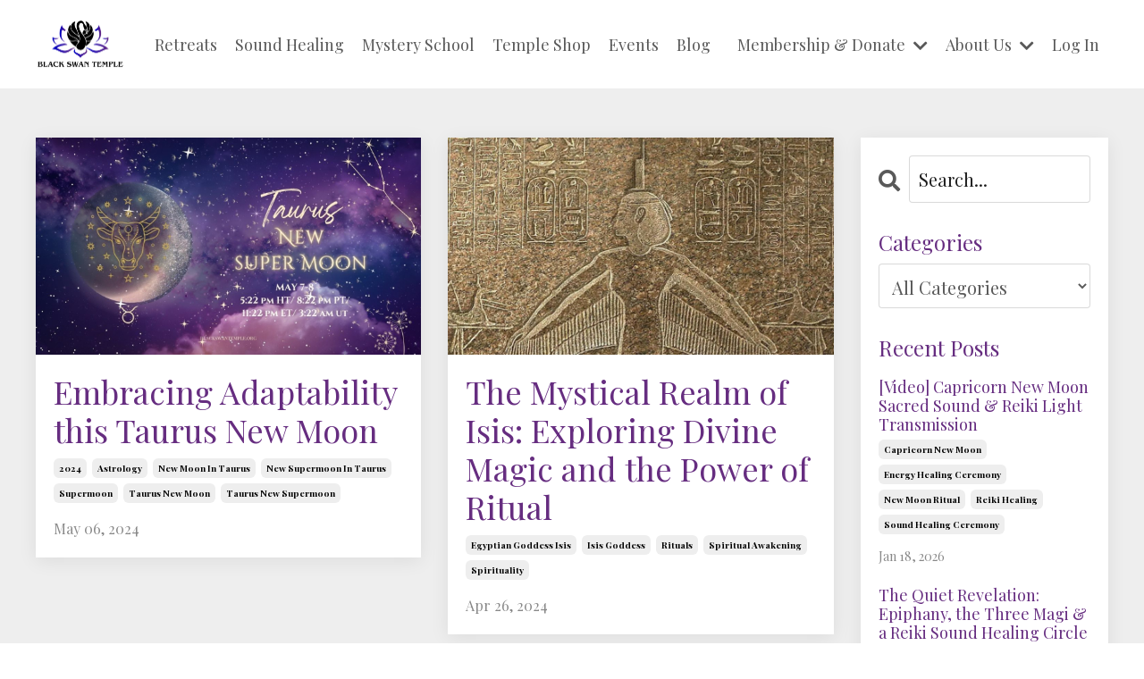

--- FILE ---
content_type: text/html; charset=utf-8
request_url: https://www.blackswantemple.org/blog?page=10
body_size: 19019
content:
<!doctype html>
<html lang="en">
  <head>
    
              <meta name="csrf-param" content="authenticity_token">
              <meta name="csrf-token" content="1rFo1vjTZrvBGdvb1asMo3hYQ7e7/NLEwfp+Rc2ovMkuzaoYqqQPMT1wu54QAE6buavx8uEbYZ4ICY1EWuze/g==">
            
    <title>
      
        Blog
      
    </title>
    <meta charset="utf-8" />
    <meta http-equiv="x-ua-compatible" content="ie=edge, chrome=1">
    <meta name="viewport" content="width=device-width, initial-scale=1, shrink-to-fit=no">
    
      <meta name="description" content="Black Swan Temple news, announcements and articles!" />
    
    <meta property="og:type" content="website">
<meta property="og:url" content="https://www.blackswantemple.org/blog">
<meta name="twitter:card" content="summary_large_image">

<meta property="og:title" content="Blog">
<meta name="twitter:title" content="Blog">


<meta property="og:description" content="Black Swan Temple news, announcements and articles!">
<meta name="twitter:description" content="Black Swan Temple news, announcements and articles!">


<meta property="og:image" content="https://kajabi-storefronts-production.kajabi-cdn.com/kajabi-storefronts-production/sites/14781/images/7Lu9jORsTcCiiHhD3e5Q_kajabi_1280_x_720.png">
<meta name="twitter:image" content="https://kajabi-storefronts-production.kajabi-cdn.com/kajabi-storefronts-production/sites/14781/images/7Lu9jORsTcCiiHhD3e5Q_kajabi_1280_x_720.png">


    
      <link href="https://kajabi-storefronts-production.kajabi-cdn.com/kajabi-storefronts-production/sites/14781/images/huQQuZlQ4yNAPtgVB2k9_swan-01_small.jpeg?v=2" rel="shortcut icon" />
    
    <link rel="canonical" href="https://www.blackswantemple.org/blog" />

    <!-- Google Fonts ====================================================== -->
    <link rel="preconnect" href="https://fonts.gstatic.com" crossorigin>
    <link rel="stylesheet" media="print" onload="this.onload=null;this.removeAttribute(&#39;media&#39;);" type="text/css" href="//fonts.googleapis.com/css?family=Playfair+Display:400,700,400italic,700italic&amp;display=swap" />

    <!-- Kajabi CSS ======================================================== -->
    <link rel="stylesheet" media="print" onload="this.onload=null;this.removeAttribute(&#39;media&#39;);" type="text/css" href="https://kajabi-app-assets.kajabi-cdn.com/assets/core-0d125629e028a5a14579c81397830a1acd5cf5a9f3ec2d0de19efb9b0795fb03.css" />

    

    <!-- Font Awesome Icons -->
    <link rel="stylesheet" media="print" onload="this.onload=null;this.removeAttribute(&#39;media&#39;);" type="text/css" crossorigin="anonymous" href="https://use.fontawesome.com/releases/v5.15.2/css/all.css" />

    <link rel="stylesheet" media="screen" href="https://kajabi-storefronts-production.kajabi-cdn.com/kajabi-storefronts-production/themes/2148783738/assets/styles.css?176838638083277" />

    <!-- Customer CSS ====================================================== -->
    <!-- If you're using custom css that affects the first render of the page, replace async_style_link below with styesheet_tag -->
    <link rel="stylesheet" media="print" onload="this.onload=null;this.removeAttribute(&#39;media&#39;);" type="text/css" href="https://kajabi-storefronts-production.kajabi-cdn.com/kajabi-storefronts-production/themes/2148783738/assets/overrides.css?176838638083277" />
    <style>
  /* Custom CSS Added Via Theme Settings */
  /* CSS Overrides go here */

.auth__title{
font-size:33px!important;
margin-bottom:25px
}

#block-1631814911445 .block{
overflow:visible!important
}

.form input{
border: 2px solid #744F85;
}

.form textarea{
border: 2px solid #744F85;
height:7em;
}
</style>


    <!-- Kajabi Editor Only CSS ============================================ -->
    

    <!-- Header hook ======================================================= -->
    <link rel="alternate" type="application/rss+xml" title="Blog" href="https://www.blackswantemple.org/blog.rss" /><script type="text/javascript">
  var Kajabi = Kajabi || {};
</script>
<script type="text/javascript">
  Kajabi.currentSiteUser = {
    "id" : "-1",
    "type" : "Guest",
    "contactId" : "",
  };
</script>
<script type="text/javascript">
  Kajabi.theme = {
    activeThemeName: "Black Swan Temple - Weboxx",
    previewThemeId: null,
    editor: false
  };
</script>
<meta name="turbo-prefetch" content="false">
<meta name="facebook-domain-verification" content="2g4mj9qi3ubav52xbjdgxte15g13pu" /><script async src="https://www.googletagmanager.com/gtag/js?id=G-JNJTQDKQTM"></script>
<script>
  window.dataLayer = window.dataLayer || [];
  function gtag(){dataLayer.push(arguments);}
  gtag('js', new Date());
  gtag('config', 'G-JNJTQDKQTM');
</script>
<style type="text/css">
  #editor-overlay {
    display: none;
    border-color: #2E91FC;
    position: absolute;
    background-color: rgba(46,145,252,0.05);
    border-style: dashed;
    border-width: 3px;
    border-radius: 3px;
    pointer-events: none;
    cursor: pointer;
    z-index: 10000000000;
  }
  .editor-overlay-button {
    color: white;
    background: #2E91FC;
    border-radius: 2px;
    font-size: 13px;
    margin-inline-start: -24px;
    margin-block-start: -12px;
    padding-block: 3px;
    padding-inline: 10px;
    text-transform:uppercase;
    font-weight:bold;
    letter-spacing:1.5px;

    left: 50%;
    top: 50%;
    position: absolute;
  }
</style>
<script src="https://kajabi-app-assets.kajabi-cdn.com/vite/assets/track_analytics-999259ad.js" crossorigin="anonymous" type="module"></script><link rel="modulepreload" href="https://kajabi-app-assets.kajabi-cdn.com/vite/assets/stimulus-576c66eb.js" as="script" crossorigin="anonymous">
<link rel="modulepreload" href="https://kajabi-app-assets.kajabi-cdn.com/vite/assets/track_product_analytics-9c66ca0a.js" as="script" crossorigin="anonymous">
<link rel="modulepreload" href="https://kajabi-app-assets.kajabi-cdn.com/vite/assets/stimulus-e54d982b.js" as="script" crossorigin="anonymous">
<link rel="modulepreload" href="https://kajabi-app-assets.kajabi-cdn.com/vite/assets/trackProductAnalytics-3d5f89d8.js" as="script" crossorigin="anonymous">      <script type="text/javascript">
        if (typeof (window.rudderanalytics) === "undefined") {
          !function(){"use strict";window.RudderSnippetVersion="3.0.3";var sdkBaseUrl="https://cdn.rudderlabs.com/v3"
          ;var sdkName="rsa.min.js";var asyncScript=true;window.rudderAnalyticsBuildType="legacy",window.rudderanalytics=[]
          ;var e=["setDefaultInstanceKey","load","ready","page","track","identify","alias","group","reset","setAnonymousId","startSession","endSession","consent"]
          ;for(var n=0;n<e.length;n++){var t=e[n];window.rudderanalytics[t]=function(e){return function(){
          window.rudderanalytics.push([e].concat(Array.prototype.slice.call(arguments)))}}(t)}try{
          new Function('return import("")'),window.rudderAnalyticsBuildType="modern"}catch(a){}
          if(window.rudderAnalyticsMount=function(){
          "undefined"==typeof globalThis&&(Object.defineProperty(Object.prototype,"__globalThis_magic__",{get:function get(){
          return this},configurable:true}),__globalThis_magic__.globalThis=__globalThis_magic__,
          delete Object.prototype.__globalThis_magic__);var e=document.createElement("script")
          ;e.src="".concat(sdkBaseUrl,"/").concat(window.rudderAnalyticsBuildType,"/").concat(sdkName),e.async=asyncScript,
          document.head?document.head.appendChild(e):document.body.appendChild(e)
          },"undefined"==typeof Promise||"undefined"==typeof globalThis){var d=document.createElement("script")
          ;d.src="https://polyfill-fastly.io/v3/polyfill.min.js?version=3.111.0&features=Symbol%2CPromise&callback=rudderAnalyticsMount",
          d.async=asyncScript,document.head?document.head.appendChild(d):document.body.appendChild(d)}else{
          window.rudderAnalyticsMount()}window.rudderanalytics.load("2apYBMHHHWpiGqicceKmzPebApa","https://kajabiaarnyhwq.dataplane.rudderstack.com",{})}();
        }
      </script>
      <script type="text/javascript">
        if (typeof (window.rudderanalytics) !== "undefined") {
          rudderanalytics.page({"account_id":"13910","site_id":"14781"});
        }
      </script>
      <script type="text/javascript">
        if (typeof (window.rudderanalytics) !== "undefined") {
          (function () {
            function AnalyticsClickHandler (event) {
              const targetEl = event.target.closest('a') || event.target.closest('button');
              if (targetEl) {
                rudderanalytics.track('Site Link Clicked', Object.assign(
                  {"account_id":"13910","site_id":"14781"},
                  {
                    link_text: targetEl.textContent.trim(),
                    link_href: targetEl.href,
                    tag_name: targetEl.tagName,
                  }
                ));
              }
            };
            document.addEventListener('click', AnalyticsClickHandler);
          })();
        }
      </script>
<script>
!function(f,b,e,v,n,t,s){if(f.fbq)return;n=f.fbq=function(){n.callMethod?
n.callMethod.apply(n,arguments):n.queue.push(arguments)};if(!f._fbq)f._fbq=n;
n.push=n;n.loaded=!0;n.version='2.0';n.agent='plkajabi';n.queue=[];t=b.createElement(e);t.async=!0;
t.src=v;s=b.getElementsByTagName(e)[0];s.parentNode.insertBefore(t,s)}(window,
                                                                      document,'script','https://connect.facebook.net/en_US/fbevents.js');


fbq('init', '755764885568499');
fbq('track', "PageView");</script>
<noscript><img height="1" width="1" style="display:none"
src="https://www.facebook.com/tr?id=755764885568499&ev=PageView&noscript=1"
/></noscript>
<meta name='site_locale' content='en'><style type="text/css">
  body main {
    direction: ltr;
  }
  .slick-list {
    direction: ltr;
  }
</style>
<style type="text/css">
  /* Font Awesome 4 */
  .fa.fa-twitter{
    font-family:sans-serif;
  }
  .fa.fa-twitter::before{
    content:"𝕏";
    font-size:1.2em;
  }

  /* Font Awesome 5 */
  .fab.fa-twitter{
    font-family:sans-serif;
  }
  .fab.fa-twitter::before{
    content:"𝕏";
    font-size:1.2em;
  }
</style>
<link rel="stylesheet" href="https://cdn.jsdelivr.net/npm/@kajabi-ui/styles@1.0.4/dist/kajabi_products/kajabi_products.css" />
<script type="module" src="https://cdn.jsdelivr.net/npm/@pine-ds/core@3.14.0/dist/pine-core/pine-core.esm.js"></script>
<script nomodule src="https://cdn.jsdelivr.net/npm/@pine-ds/core@3.14.0/dist/pine-core/index.esm.js"></script>


  </head>

  <style>
  

  
    
  
</style>

  <body id="encore-theme" class="background-unrecognized sage-excluded">
    


    <div id="section-header" data-section-id="header">

<style>
  /* Default Header Styles */
  .header {
    
      background-color: #FFFFFF;
    
    font-size: 18px;
  }
  .header a,
  .header a.link-list__link,
  .header a.link-list__link:hover,
  .header a.social-icons__icon,
  .header .user__login a,
  .header .dropdown__item a,
  .header .dropdown__trigger:hover {
    color: #595959;
  }
  .header .dropdown__trigger {
    color: #595959 !important;
  }
  /* Mobile Header Styles */
  @media (max-width: 767px) {
    .header {
      
      font-size: 16px;
    }
    
    .header .hamburger__slices .hamburger__slice {
      
        background-color: ;
      
    }
    
      .header a.link-list__link, .dropdown__item a, .header__content--mobile {
        text-align: left;
      }
    
    .header--overlay .header__content--mobile  {
      padding-bottom: 20px;
    }
  }
  /* Sticky Styles */
  
</style>

<div class="hidden">
  
    
  
    
  
    
  
    
  
    
  
  
  
  
</div>

<header class="header header--static    header--close-on-scroll" kjb-settings-id="sections_header_settings_background_color">
  <div class="hello-bars">
    
      
    
      
    
      
    
      
    
      
    
  </div>
  
    <div class="header__wrap">
      <div class="header__content header__content--desktop background-unrecognized">
        <div class="container header__container media justify-content-left">
          
            
                <style>
@media (min-width: 768px) {
  #block-1555988494486 {
    text-align: left;
  }
} 
</style>

<div 
  id="block-1555988494486" 
  class="header__block header__block--logo header__block--show header__switch-content " 
  kjb-settings-id="sections_header_blocks_1555988494486_settings_stretch"
  
>
  

<style>
  #block-1555988494486 {
    line-height: 1;
  }
  #block-1555988494486 .logo__image {
    display: block;
    width: 100px;
  }
  #block-1555988494486 .logo__text {
    color: ;
  }
</style>

<a class="logo" href="/">
  
    
      <img loading="auto" class="logo__image" alt="Header Logo" kjb-settings-id="sections_header_blocks_1555988494486_settings_logo" src="https://kajabi-storefronts-production.kajabi-cdn.com/kajabi-storefronts-production/themes/2148783738/settings_images/sib6pW76RpixS5kF13U6_K0mUfszyTluvRx4n4ryH_transparent_png-01.png" />
    
  
</a>

</div>

              
          
            
                <style>
@media (min-width: 768px) {
  #block-1631811432211 {
    text-align: right;
  }
} 
</style>

<div 
  id="block-1631811432211" 
  class="header__block header__switch-content header__block--menu stretch" 
  kjb-settings-id="sections_header_blocks_1631811432211_settings_stretch"
  
>
  <div class="link-list justify-content-right" kjb-settings-id="sections_header_blocks_1631811432211_settings_menu">
  
    <a class="link-list__link" href="https://www.blackswantemple.org/Sacred-Travel" >Retreats</a>
  
    <a class="link-list__link" href="https://www.blackswantemple.org/sound-healing" >Sound Healing</a>
  
    <a class="link-list__link" href="https://www.blackswantemple.org/mystery-school" >Mystery School</a>
  
    <a class="link-list__link" href="https://shop.blackswantemple.org/" >Temple Shop</a>
  
    <a class="link-list__link" href="https://www.blackswantemple.org/events" >Events</a>
  
    <a class="link-list__link" href="https://www.blackswantemple.org/blog" >Blog</a>
  
</div>

</div>

              
          
            
                <style>
@media (min-width: 768px) {
  #block-1743752663090 {
    text-align: left;
  }
} 
</style>

<div 
  id="block-1743752663090" 
  class="header__block header__switch-content header__block--dropdown " 
  kjb-settings-id="sections_header_blocks_1743752663090_settings_stretch"
  
>
  <style>
  /* Dropdown menu colors for desktop */
  @media (min-width: 768px) {
    #block-1743752663090 .dropdown__menu {
      background-color: #FFFFFF;
    }
    #block-1743752663090 .dropdown__item a {
      color: #595959;
    }
  }
  /* Mobile menu text alignment */
  @media (max-width: 767px) {
    #block-1743752663090 .dropdown__item a {
      text-align: left;
    }
  }
</style>

<div class="dropdown" kjb-settings-id="sections_header_blocks_1743752663090_settings_trigger">
  <a class="dropdown__trigger">
    
      Membership & Donate
    
    
      <i class="dropdown__icon fa fa-chevron-down"></i>
    
  </a>
  <div class="dropdown__menu dropdown__menu--text-left ">
    
      <span class="dropdown__item"><a href="https://www.blackswantemple.org/Memberships" >Community Memberships</a></span>
    
      <span class="dropdown__item"><a href="https://www.blackswantemple.org/bts-donations" >Donations</a></span>
    
      <span class="dropdown__item"><a href="https://www.blackswantemple.org/black-swan-temple-ambassador-program" >Ambassador Program</a></span>
    
  </div>
</div>

</div>

              
          
            
                <style>
@media (min-width: 768px) {
  #block-1749812445376 {
    text-align: left;
  }
} 
</style>

<div 
  id="block-1749812445376" 
  class="header__block header__switch-content header__block--dropdown " 
  kjb-settings-id="sections_header_blocks_1749812445376_settings_stretch"
  
>
  <style>
  /* Dropdown menu colors for desktop */
  @media (min-width: 768px) {
    #block-1749812445376 .dropdown__menu {
      background-color: #FFFFFF;
    }
    #block-1749812445376 .dropdown__item a {
      color: #595959;
    }
  }
  /* Mobile menu text alignment */
  @media (max-width: 767px) {
    #block-1749812445376 .dropdown__item a {
      text-align: left;
    }
  }
</style>

<div class="dropdown" kjb-settings-id="sections_header_blocks_1749812445376_settings_trigger">
  <a class="dropdown__trigger">
    
      About Us
    
    
      <i class="dropdown__icon fa fa-chevron-down"></i>
    
  </a>
  <div class="dropdown__menu dropdown__menu--text-left ">
    
      <span class="dropdown__item"><a href="https://www.blackswantemple.org/about-Us" >About Us</a></span>
    
      <span class="dropdown__item"><a href="https://www.blackswantemple.org/press" >Press</a></span>
    
      <span class="dropdown__item"><a href="https://www.blackswantemple.org/contact-us" >Contact Us</a></span>
    
  </div>
</div>

</div>

              
          
            
                <style>
@media (min-width: 768px) {
  #block-1555988487706 {
    text-align: left;
  }
} 
</style>

<div 
  id="block-1555988487706" 
  class="header__block header__switch-content header__block--user " 
  kjb-settings-id="sections_header_blocks_1555988487706_settings_stretch"
  
>
  <style>
  /* Dropdown menu colors for desktop */
  @media (min-width: 768px) {
    #block-1555988487706 .dropdown__menu {
      background: #FFFFFF;
      color: #595959;
    }
    #block-1555988487706 .dropdown__item a,
    #block-1555988487706 {
      color: #595959;
    }
  }
  /* Mobile menu text alignment */
  @media (max-width: 767px) {
    #block-1555988487706 .dropdown__item a,
    #block-1555988487706 .user__login a {
      text-align: left;
    }
  }
</style>

<div class="user" kjb-settings-id="sections_header_blocks_1555988487706_settings_language_login">
  
    <span class="user__login" kjb-settings-id="language_login"><a href="/login">Log In</a></span>
  
</div>

</div>

              
          
          
            <div class="hamburger hidden--desktop" kjb-settings-id="sections_header_settings_hamburger_color">
              <div class="hamburger__slices">
                <div class="hamburger__slice hamburger--slice-1"></div>
                <div class="hamburger__slice hamburger--slice-2"></div>
                <div class="hamburger__slice hamburger--slice-3"></div>
                <div class="hamburger__slice hamburger--slice-4"></div>
              </div>
            </div>
          
          
        </div>
      </div>
      <div class="header__content header__content--mobile">
        <div class="header__switch-content header__spacer"></div>
      </div>
    </div>
  
</header>

</div>
    <main>
      <div data-dynamic-sections=blog><div id="section-1599589855686" data-section-id="1599589855686"><style>
  
  .blog-listings {
    background-color: #eeeeee;
  }
  .blog-listings .sizer {
    padding-top: 40px;
    padding-bottom: 40px;
  }
  .blog-listings .container {
    max-width: calc(1260px + 10px + 10px);
    padding-right: 10px;
    padding-left: 10px;
  }
  .blog-listing__panel {
    background-color: #ffffff;
    border-color: ;
    border-radius: 0px;
    border-style: none;
    border-width: 25px ;
  }
  .blog-listing__title {
    color:  !important;
  }
  .blog-listing__title:hover {
    color:  !important;
  }
  .blog-listing__date {
    color: ;
  }
  .tag {
    color: ;
    background-color: ;
  }
  .tag:hover {
    color: ;
    background-color: ;
  }
  .blog-listing__content {
    color: ;
  }
  .blog-listing__more {
    color: ;
  }
  @media (min-width: 768px) {
    
    .blog-listings .sizer {
      padding-top: 40px;
      padding-bottom: 40px;
    }
    .blog-listings .container {
      max-width: calc(1260px + 40px + 40px);
      padding-right: 40px;
      padding-left: 40px;
    }
  }
  .pag__link {
    color: ;
  }
  .pag__link--current {
    color: ;
  }
  .pag__link--disabled {
    color: ;
  }
</style>

<section class="blog-listings background-light" kjb-settings-id="sections_1599589855686_settings_background_color">
  <div class="sizer">
    
    <div class="container">
      <div class="row">
        
          <div class="col-lg-9">
        
          <div class="blog-listings__content blog-listings__content--grid-2">
            
              
                





<div class="blog-listing blog-listing--grid-2 blog-listing--has-media">
  
    <div class="blog-listing__panel box-shadow-medium background-light">
  
    <div class="blog-listing__media">
      
        
  
    
      <a href="/blog/taurus-new-moon-2024">
        <img loading="auto" alt="taurus new moon, taurus new supermoon, supermoon, new moon in taurus, new supermoon in taurus, astrology, 2024" src="https://kajabi-storefronts-production.kajabi-cdn.com/kajabi-storefronts-production/file-uploads/blogs/27853/images/e0ffbd4-512-bd4-1428-6254b54f5ed_V2_Blog_Banner_New_Moon_signs_4_.jpg" />
      </a>
    
  


      
    </div>
    <div class="blog-listing__data">
      <a class="h3 blog-listing__title" href="/blog/taurus-new-moon-2024">Embracing Adaptability this Taurus New Moon</a>
      
        <span class="blog-listing__tags" kjb-settings-id="sections_1599589855686_settings_show_tags">
          
            
              <a class="tag" href="https://www.blackswantemple.org/blog?tag=2024">2024</a>
            
              <a class="tag" href="https://www.blackswantemple.org/blog?tag=astrology">astrology</a>
            
              <a class="tag" href="https://www.blackswantemple.org/blog?tag=new+moon+in+taurus">new moon in taurus</a>
            
              <a class="tag" href="https://www.blackswantemple.org/blog?tag=new+supermoon+in+taurus">new supermoon in taurus</a>
            
              <a class="tag" href="https://www.blackswantemple.org/blog?tag=supermoon">supermoon</a>
            
              <a class="tag" href="https://www.blackswantemple.org/blog?tag=taurus+new+moon">taurus new moon</a>
            
              <a class="tag" href="https://www.blackswantemple.org/blog?tag=taurus+new+supermoon">taurus new supermoon</a>
            
          
        </span>
      
      
        <span class="blog-listing__date" kjb-settings-id="sections_1599589855686_settings_show_date">May 06, 2024</span>
      
      
      
    </div>
  
    </div>
  
</div>

              
                





<div class="blog-listing blog-listing--grid-2 blog-listing--has-media">
  
    <div class="blog-listing__panel box-shadow-medium background-light">
  
    <div class="blog-listing__media">
      
        
  
    
      <a href="/blog/the-mystical-realm-of-isis-exploring-divine-magic-and-the-power-of-ritual">
        <img loading="auto" alt="" src="https://kajabi-storefronts-production.kajabi-cdn.com/kajabi-storefronts-production/file-uploads/blogs/27853/images/74a268a-f8d8-cc83-5c14-dc5d84637058_Copy_of_Ancient_Egypt_Sacred_Pilgrimage_2023_graphics_6_.jpg" />
      </a>
    
  


      
    </div>
    <div class="blog-listing__data">
      <a class="h3 blog-listing__title" href="/blog/the-mystical-realm-of-isis-exploring-divine-magic-and-the-power-of-ritual">The Mystical Realm of Isis: Exploring Divine Magic and the Power of Ritual</a>
      
        <span class="blog-listing__tags" kjb-settings-id="sections_1599589855686_settings_show_tags">
          
            
              <a class="tag" href="https://www.blackswantemple.org/blog?tag=egyptian+goddess+isis">egyptian goddess isis</a>
            
              <a class="tag" href="https://www.blackswantemple.org/blog?tag=isis+goddess">isis goddess</a>
            
              <a class="tag" href="https://www.blackswantemple.org/blog?tag=rituals">rituals</a>
            
              <a class="tag" href="https://www.blackswantemple.org/blog?tag=spiritual+awakening">spiritual awakening</a>
            
              <a class="tag" href="https://www.blackswantemple.org/blog?tag=spirituality">spirituality</a>
            
          
        </span>
      
      
        <span class="blog-listing__date" kjb-settings-id="sections_1599589855686_settings_show_date">Apr 26, 2024</span>
      
      
      
    </div>
  
    </div>
  
</div>

              
                





<div class="blog-listing blog-listing--grid-2 blog-listing--has-media">
  
    <div class="blog-listing__panel box-shadow-medium background-light">
  
    <div class="blog-listing__media">
      
        
  <div class="video">
    <div class="video__wrapper">
      
<script>
  window._wq = window._wq || [];
  _wq.push({"33lzrr1xhh": JSON.parse('{\"playerColor\":\"#c4a551\",\"stillUrl\":\"https://kajabi-storefronts-production.kajabi-cdn.com/kajabi-storefronts-production/file-uploads/blogs/27853/images/1a6ddb-451c-c08-f44-26e76f0218_22_april_2024_1_.jpg\",\"resumable\":true,\"autoPlay\":false}')});
</script>

<script charset="ISO-8859-1" src="//fast.wistia.com/assets/external/E-v1.js" async></script>


<div class="kjb-video-responsive">
  <div id="wistia_33lzrr1xhh"
    class="wistia_embed wistia_async_33lzrr1xhh "
    data-track-progress=""
    data-tracked-percent="">&nbsp;</div>
</div>

    </div>
  </div>


      
    </div>
    <div class="blog-listing__data">
      <a class="h3 blog-listing__title" href="/blog/celebrate-earth-day-with-these-rituals">Celebrate Earth Day With These Rituals</a>
      
        <span class="blog-listing__tags" kjb-settings-id="sections_1599589855686_settings_show_tags">
          
            
              <a class="tag" href="https://www.blackswantemple.org/blog?tag=earth+day">earth day</a>
            
              <a class="tag" href="https://www.blackswantemple.org/blog?tag=earth+day+rituals">earth day rituals</a>
            
          
        </span>
      
      
        <span class="blog-listing__date" kjb-settings-id="sections_1599589855686_settings_show_date">Apr 21, 2024</span>
      
      
      
    </div>
  
    </div>
  
</div>

              
                





<div class="blog-listing blog-listing--grid-2 blog-listing--has-media">
  
    <div class="blog-listing__panel box-shadow-medium background-light">
  
    <div class="blog-listing__media">
      
        
  
    
      <a href="/blog/full-moon-in-scorpio-2024">
        <img loading="auto" alt="full moon, scorpio, full moon in scorpio, scorpio full moon, astrology, 2024" src="https://kajabi-storefronts-production.kajabi-cdn.com/kajabi-storefronts-production/file-uploads/blogs/27853/images/2bd4a8-edc5-4d86-7257-17454e28df4__V2_Blog_Banner_New_Moon_signs-8.png" />
      </a>
    
  


      
    </div>
    <div class="blog-listing__data">
      <a class="h3 blog-listing__title" href="/blog/full-moon-in-scorpio-2024">[VIDEO REPLAY] 4/24/24 - Scorpio Full Moon Sacred Sound & Light Transmission</a>
      
        <span class="blog-listing__tags" kjb-settings-id="sections_1599589855686_settings_show_tags">
          
            
              <a class="tag" href="https://www.blackswantemple.org/blog?tag=2024">2024</a>
            
              <a class="tag" href="https://www.blackswantemple.org/blog?tag=astrology">astrology</a>
            
              <a class="tag" href="https://www.blackswantemple.org/blog?tag=full+moon">full moon</a>
            
              <a class="tag" href="https://www.blackswantemple.org/blog?tag=full+moon+in+scorpio">full moon in scorpio</a>
            
              <a class="tag" href="https://www.blackswantemple.org/blog?tag=scorpio">scorpio</a>
            
              <a class="tag" href="https://www.blackswantemple.org/blog?tag=scorpio+full+moon">scorpio full moon</a>
            
              <a class="tag" href="https://www.blackswantemple.org/blog?tag=sound+healing">sound healing</a>
            
              <a class="tag" href="https://www.blackswantemple.org/blog?tag=sound+healing+meditation">sound healing meditation</a>
            
          
        </span>
      
      
        <span class="blog-listing__date" kjb-settings-id="sections_1599589855686_settings_show_date">Apr 18, 2024</span>
      
      
      
    </div>
  
    </div>
  
</div>

              
                





<div class="blog-listing blog-listing--grid-2 blog-listing--has-media">
  
    <div class="blog-listing__panel box-shadow-medium background-light">
  
    <div class="blog-listing__media">
      
        
  
    
      <a href="/blog/unveiling-the-mysteries-of-ancient-egypt-the-resurrection-of-osiris-and-the-magic-of-isis">
        <img loading="auto" alt="" src="https://kajabi-storefronts-production.kajabi-cdn.com/kajabi-storefronts-production/file-uploads/blogs/27853/images/e75a3c4-b1fd-8675-34a3-115bb07460f_a0242_2.jpg" />
      </a>
    
  


      
    </div>
    <div class="blog-listing__data">
      <a class="h3 blog-listing__title" href="/blog/unveiling-the-mysteries-of-ancient-egypt-the-resurrection-of-osiris-and-the-magic-of-isis">Unveiling the Mysteries of Ancient Egypt: The Resurrection of Osiris and the Magic of Isis</a>
      
        <span class="blog-listing__tags" kjb-settings-id="sections_1599589855686_settings_show_tags">
          
            
              <a class="tag" href="https://www.blackswantemple.org/blog?tag=ancient+egypt">ancient egypt</a>
            
              <a class="tag" href="https://www.blackswantemple.org/blog?tag=horus">horus</a>
            
              <a class="tag" href="https://www.blackswantemple.org/blog?tag=isis+goddess">isis goddess</a>
            
              <a class="tag" href="https://www.blackswantemple.org/blog?tag=osiris">osiris</a>
            
              <a class="tag" href="https://www.blackswantemple.org/blog?tag=osiris+isis+horus">osiris isis horus</a>
            
              <a class="tag" href="https://www.blackswantemple.org/blog?tag=resurrection+story">resurrection story</a>
            
          
        </span>
      
      
        <span class="blog-listing__date" kjb-settings-id="sections_1599589855686_settings_show_date">Apr 13, 2024</span>
      
      
      
    </div>
  
    </div>
  
</div>

              
                





<div class="blog-listing blog-listing--grid-2 blog-listing--has-media">
  
    <div class="blog-listing__panel box-shadow-medium background-light">
  
    <div class="blog-listing__media">
      
        
  
    
      <a href="/blog/april-8th-solar-eclipse-sound-light-transmission-replay">
        <img loading="auto" alt="" src="https://kajabi-storefronts-production.kajabi-cdn.com/kajabi-storefronts-production/file-uploads/blogs/27853/images/0b5e053-06eb-66c6-ef-c4cd2d136800_70cc1569-d454-48af-babd-71f0c8e7b52d.png" />
      </a>
    
  


      
    </div>
    <div class="blog-listing__data">
      <a class="h3 blog-listing__title" href="/blog/april-8th-solar-eclipse-sound-light-transmission-replay">[REPLAY] April 8th Solar Eclipse Sound & Light Transmission</a>
      
        <span class="blog-listing__tags" kjb-settings-id="sections_1599589855686_settings_show_tags">
          
            
              <a class="tag" href="https://www.blackswantemple.org/blog?tag=april+8+2024+solar+eclipse">april 8 2024 solar eclipse</a>
            
              <a class="tag" href="https://www.blackswantemple.org/blog?tag=april+8+2024+solar+eclipse+meditation">april 8 2024 solar eclipse meditation</a>
            
              <a class="tag" href="https://www.blackswantemple.org/blog?tag=easter+2024+sound+healing">easter 2024 sound healing</a>
            
              <a class="tag" href="https://www.blackswantemple.org/blog?tag=global+peace+tribe">global peace tribe</a>
            
              <a class="tag" href="https://www.blackswantemple.org/blog?tag=solar+eclipse+meditation">solar eclipse meditation</a>
            
              <a class="tag" href="https://www.blackswantemple.org/blog?tag=sound+and+light+mediation">sound and light mediation</a>
            
              <a class="tag" href="https://www.blackswantemple.org/blog?tag=sound+bath">sound bath</a>
            
          
        </span>
      
      
        <span class="blog-listing__date" kjb-settings-id="sections_1599589855686_settings_show_date">Apr 08, 2024</span>
      
      
      
    </div>
  
    </div>
  
</div>

              
                





<div class="blog-listing blog-listing--grid-2 blog-listing--has-media">
  
    <div class="blog-listing__panel box-shadow-medium background-light">
  
    <div class="blog-listing__media">
      
        
  
    
      <a href="/blog/Eclipse-in-Aries-2024">
        <img loading="auto" alt="aries eclipse, aries solar eclipse, eclipse in aries, solar eclipse in aries, eclipse, solar eclipse, astrology, 2024" src="https://kajabi-storefronts-production.kajabi-cdn.com/kajabi-storefronts-production/file-uploads/blogs/27853/images/c10d504-18a7-6ceb-6cfa-1dc318f27df__V2_Blog_Banner_New_Moon_signs-7-2.png" />
      </a>
    
  


      
    </div>
    <div class="blog-listing__data">
      <a class="h3 blog-listing__title" href="/blog/Eclipse-in-Aries-2024">Beginning Your Spiritual Evolution this Eclipse in Aries</a>
      
        <span class="blog-listing__tags" kjb-settings-id="sections_1599589855686_settings_show_tags">
          
            
              <a class="tag" href="https://www.blackswantemple.org/blog?tag=2024">2024</a>
            
              <a class="tag" href="https://www.blackswantemple.org/blog?tag=aries+eclipse">aries eclipse</a>
            
              <a class="tag" href="https://www.blackswantemple.org/blog?tag=aries+solar+eclipse">aries solar eclipse</a>
            
              <a class="tag" href="https://www.blackswantemple.org/blog?tag=astrology">astrology</a>
            
              <a class="tag" href="https://www.blackswantemple.org/blog?tag=eclipse">eclipse</a>
            
              <a class="tag" href="https://www.blackswantemple.org/blog?tag=eclipse+in+aries">eclipse in aries</a>
            
              <a class="tag" href="https://www.blackswantemple.org/blog?tag=solar+eclipse">solar eclipse</a>
            
              <a class="tag" href="https://www.blackswantemple.org/blog?tag=solar+eclipse+in+aries">solar eclipse in aries</a>
            
          
        </span>
      
      
        <span class="blog-listing__date" kjb-settings-id="sections_1599589855686_settings_show_date">Apr 07, 2024</span>
      
      
      
    </div>
  
    </div>
  
</div>

              
                





<div class="blog-listing blog-listing--grid-2 blog-listing--has-media">
  
    <div class="blog-listing__panel box-shadow-medium background-light">
  
    <div class="blog-listing__media">
      
        
  
    
      <a href="/blog/easter-2024-divine-light-sound-transmission">
        <img loading="auto" alt="" src="https://kajabi-storefronts-production.kajabi-cdn.com/kajabi-storefronts-production/file-uploads/blogs/27853/images/a53a77c-1041-5f88-f47b-0f4bbff46a8_Screenshot_2024-04-01_at_7.14.44_PM.png" />
      </a>
    
  


      
    </div>
    <div class="blog-listing__data">
      <a class="h3 blog-listing__title" href="/blog/easter-2024-divine-light-sound-transmission">Easter 2024 Divine Light & Sound Transmission</a>
      
        <span class="blog-listing__tags" kjb-settings-id="sections_1599589855686_settings_show_tags">
          
            
              <a class="tag" href="https://www.blackswantemple.org/blog?tag=divine+light+transmission">divine light transmission</a>
            
              <a class="tag" href="https://www.blackswantemple.org/blog?tag=mirabai+devi">mirabai devi</a>
            
              <a class="tag" href="https://www.blackswantemple.org/blog?tag=sound+healing">sound healing</a>
            
          
        </span>
      
      
        <span class="blog-listing__date" kjb-settings-id="sections_1599589855686_settings_show_date">Mar 31, 2024</span>
      
      
      
    </div>
  
    </div>
  
</div>

              
              
                <div class="pag">
  
    <a class="pag__link pag__link--prev" href="?page=9">
      <i class="fa fa-arrow-left"></i>
    </a>
  
  
    
      
        <a class="pag__link" href="?page=1">1</a>
      
    
      
        <a class="pag__link" href="?page=2">2</a>
      
    
      
        <a class="pag__link" href="?page=3">3</a>
      
    
      
        <a class="pag__link" href="?page=4">4</a>
      
    
      
        <a class="pag__link" href="?page=5">5</a>
      
    
      
        <a class="pag__link" href="?page=6">6</a>
      
    
      
        <a class="pag__link" href="?page=7">7</a>
      
    
      
        <a class="pag__link" href="?page=8">8</a>
      
    
      
        <a class="pag__link" href="?page=9">9</a>
      
    
      
        <a class="pag__link pag__link--current" href="?page=10">10</a>
      
    
      
        <a class="pag__link" href="?page=11">11</a>
      
    
      
        <a class="pag__link" href="?page=12">12</a>
      
    
      
        <a class="pag__link" href="?page=13">13</a>
      
    
      
        <a class="pag__link" href="?page=14">14</a>
      
    
      
        <a class="pag__link" href="?page=15">15</a>
      
    
      
        <a class="pag__link" href="?page=16">16</a>
      
    
      
        <a class="pag__link" href="?page=17">17</a>
      
    
      
        <a class="pag__link" href="?page=18">18</a>
      
    
      
        <a class="pag__link" href="?page=19">19</a>
      
    
      
        <a class="pag__link" href="?page=20">20</a>
      
    
      
        <a class="pag__link" href="?page=21">21</a>
      
    
  
  
    <a class="pag__link pag__link--next" href="/blog?page=11">
      <i class="fa fa-arrow-right"></i>
    </a>
  
</div>

              
            
          </div>
        </div>
        <style>
   .sidebar__panel {
     background-color: #ffffff;
     border-color: ;
     border-radius: 0px;
     border-style: none;
     border-width: 25px ;
   }
</style>

<div class="col-lg-3    ">
  <div class="sidebar" kjb-settings-id="sections_1599589855686_settings_show_sidebar">
    
      <div class="sidebar__panel box-shadow-medium background-light">
    
      
        <div class="sidebar__block">
          
              <style>
  .sidebar-search__icon i {
    color: ;
  }
  .sidebar-search--1600115507943 ::-webkit-input-placeholder {
    color: ;
  }
  .sidebar-search--1600115507943 ::-moz-placeholder {
    color: ;
  }
  .sidebar-search--1600115507943 :-ms-input-placeholder {
    color: ;
  }
  .sidebar-search--1600115507943 :-moz-placeholder {
    color: ;
  }
  .sidebar-search--1600115507943 .sidebar-search__input {
    color: ;
  }
</style>

<div class="sidebar-search sidebar-search--1600115507943" kjb-settings-id="sections_1599589855686_blocks_1600115507943_settings_search_text">
  <form class="sidebar-search__form" action="/blog/search" method="get" role="search">
    <span class="sidebar-search__icon"><i class="fa fa-search"></i></span>
    <input class="form-control sidebar-search__input" type="search" name="q" placeholder="Search...">
  </form>
</div>

            
        </div>
      
        <div class="sidebar__block">
          
              <style>
  .sidebar-categories--1600115512118 {
    text-align: left;
  }
  .sidebar-categories--1600115512118 .sidebar-categories__title {
    color: ;
  }
  .sidebar-categories--1600115512118 .sidebar-categories__select {
    color:  !important;
  }
  .sidebar-categories--1600115512118 .sidebar-categories__link {
    color: ;
  }
  .sidebar-categories--1600115512118 .sidebar-categories__tag {
    color: ;
  }
</style>

<div class="sidebar-categories sidebar-categories--1600115512118">
  <p
    class="h5 sidebar-categories__title"
    kjb-settings-id="sections_1599589855686_blocks_1600115512118_settings_heading"
    
  >
    Categories
  </p>
  
    <div class="select-box-field form-group">
      <select id="category-select" class="form-control sidebar-categories__select">
        <option value="https://www.blackswantemple.org/blog">All Categories</option>
        
          
            <option value="https://www.blackswantemple.org/blog?tag=%23ancientegypt">#ancientegypt</option>
          
        
          
            <option value="https://www.blackswantemple.org/blog?tag=%23hathor+%23taurusseason+%23mothersday+%23spiritualjourney+%23ancientegypt+%23egyptiangoddess+%23divinefeminine+%23templeofhathor+%23spiritualpilgrimage+%23nurturingenergy+%23egypttour+%23souljourney+%23cosmicwisdom">#hathor #taurusseason #mothersday #spiritualjourney #ancientegypt #egyptiangoddess #divinefeminine #templeofhathor #spiritualpilgrimage #nurturingenergy #egypttour #souljourney #cosmicwisdom</option>
          
        
          
            <option value="https://www.blackswantemple.org/blog?tag=%23indigenouswisdom">#indigenouswisdom</option>
          
        
          
            <option value="https://www.blackswantemple.org/blog?tag=%23isis">#isis</option>
          
        
          
            <option value="https://www.blackswantemple.org/blog?tag=%23maat">#maat</option>
          
        
          
            <option value="https://www.blackswantemple.org/blog?tag=%23marymagdalene">#marymagdalene</option>
          
        
          
            <option value="https://www.blackswantemple.org/blog?tag=%23nativeamericanheritage">#nativeamericanheritage</option>
          
        
          
            <option value="https://www.blackswantemple.org/blog?tag=%23resurrectionmysteries">#resurrectionmysteries</option>
          
        
          
            <option value="https://www.blackswantemple.org/blog?tag=%23sacredfeminine">#sacredfeminine</option>
          
        
          
            <option value="https://www.blackswantemple.org/blog?tag=%23thanksgivingreflection">#thanksgivingreflection</option>
          
        
          
            <option value="https://www.blackswantemple.org/blog?tag=12">12</option>
          
        
          
            <option value="https://www.blackswantemple.org/blog?tag=12.12">12.12</option>
          
        
          
            <option value="https://www.blackswantemple.org/blog?tag=2%2F22">2/22</option>
          
        
          
            <option value="https://www.blackswantemple.org/blog?tag=2023">2023</option>
          
        
          
            <option value="https://www.blackswantemple.org/blog?tag=2024">2024</option>
          
        
          
            <option value="https://www.blackswantemple.org/blog?tag=2024+elections">2024 elections</option>
          
        
          
            <option value="https://www.blackswantemple.org/blog?tag=2024+in+pisces">2024 in pisces</option>
          
        
          
            <option value="https://www.blackswantemple.org/blog?tag=2025+vision+guide">2025 vision guide</option>
          
        
          
            <option value="https://www.blackswantemple.org/blog?tag=42+ideals+of+maat">42 ideals of maat</option>
          
        
          
            <option value="https://www.blackswantemple.org/blog?tag=8.8+lions+gate">8.8 lions gate</option>
          
        
          
            <option value="https://www.blackswantemple.org/blog?tag=achintya+devi">achintya devi</option>
          
        
          
            <option value="https://www.blackswantemple.org/blog?tag=adam+jackson">adam jackson</option>
          
        
          
            <option value="https://www.blackswantemple.org/blog?tag=aerial+yoga">aerial yoga</option>
          
        
          
            <option value="https://www.blackswantemple.org/blog?tag=aerial+yoga+play">aerial yoga play</option>
          
        
          
            <option value="https://www.blackswantemple.org/blog?tag=alchemy">alchemy</option>
          
        
          
            <option value="https://www.blackswantemple.org/blog?tag=amazing+woman+rise">amazing woman rise</option>
          
        
          
            <option value="https://www.blackswantemple.org/blog?tag=amazon">amazon</option>
          
        
          
            <option value="https://www.blackswantemple.org/blog?tag=ancient+egypt">ancient egypt</option>
          
        
          
            <option value="https://www.blackswantemple.org/blog?tag=ancient+egyptian">ancient egyptian</option>
          
        
          
            <option value="https://www.blackswantemple.org/blog?tag=ancientegypt">ancientegypt</option>
          
        
          
            <option value="https://www.blackswantemple.org/blog?tag=april+19+solar+eclipse+2023">april 19 solar eclipse 2023</option>
          
        
          
            <option value="https://www.blackswantemple.org/blog?tag=april+8+2024+solar+eclipse">april 8 2024 solar eclipse</option>
          
        
          
            <option value="https://www.blackswantemple.org/blog?tag=april+8+2024+solar+eclipse+meditation">april 8 2024 solar eclipse meditation</option>
          
        
          
            <option value="https://www.blackswantemple.org/blog?tag=aquarius">aquarius</option>
          
        
          
            <option value="https://www.blackswantemple.org/blog?tag=aquarius+full+moon">aquarius full moon</option>
          
        
          
            <option value="https://www.blackswantemple.org/blog?tag=aquarius+full+moon+2025">aquarius full moon 2025</option>
          
        
          
            <option value="https://www.blackswantemple.org/blog?tag=aquarius+new+moon">aquarius new moon</option>
          
        
          
            <option value="https://www.blackswantemple.org/blog?tag=aquarius+superman">aquarius superman</option>
          
        
          
            <option value="https://www.blackswantemple.org/blog?tag=aquarius+supermoon">aquarius supermoon</option>
          
        
          
            <option value="https://www.blackswantemple.org/blog?tag=aries">aries</option>
          
        
          
            <option value="https://www.blackswantemple.org/blog?tag=aries+eclipse">aries eclipse</option>
          
        
          
            <option value="https://www.blackswantemple.org/blog?tag=aries+full+moon">aries full moon</option>
          
        
          
            <option value="https://www.blackswantemple.org/blog?tag=aries+new+moon">aries new moon</option>
          
        
          
            <option value="https://www.blackswantemple.org/blog?tag=aries+new+moon+2025">aries new moon 2025</option>
          
        
          
            <option value="https://www.blackswantemple.org/blog?tag=aries+new+moon+meditation">aries new moon meditation</option>
          
        
          
            <option value="https://www.blackswantemple.org/blog?tag=aries+solar+eclipse">aries solar eclipse</option>
          
        
          
            <option value="https://www.blackswantemple.org/blog?tag=aries+solar+eclipse+2023">aries solar eclipse 2023</option>
          
        
          
            <option value="https://www.blackswantemple.org/blog?tag=aries+solar+eclipse+2025">aries solar eclipse 2025</option>
          
        
          
            <option value="https://www.blackswantemple.org/blog?tag=aries+supermoon">aries supermoon</option>
          
        
          
            <option value="https://www.blackswantemple.org/blog?tag=aset">aset</option>
          
        
          
            <option value="https://www.blackswantemple.org/blog?tag=astrology">astrology</option>
          
        
          
            <option value="https://www.blackswantemple.org/blog?tag=astrology+blog">astrology blog</option>
          
        
          
            <option value="https://www.blackswantemple.org/blog?tag=astrology+insights">astrology insights</option>
          
        
          
            <option value="https://www.blackswantemple.org/blog?tag=astrology+wisdom">astrology wisdom</option>
          
        
          
            <option value="https://www.blackswantemple.org/blog?tag=astrologyupdate">astrologyupdate</option>
          
        
          
            <option value="https://www.blackswantemple.org/blog?tag=atlanteanwisdom">atlanteanwisdom</option>
          
        
          
            <option value="https://www.blackswantemple.org/blog?tag=auset">auset</option>
          
        
          
            <option value="https://www.blackswantemple.org/blog?tag=beloved+community">beloved community</option>
          
        
          
            <option value="https://www.blackswantemple.org/blog?tag=beltane">beltane</option>
          
        
          
            <option value="https://www.blackswantemple.org/blog?tag=beltane+eclipse">beltane eclipse</option>
          
        
          
            <option value="https://www.blackswantemple.org/blog?tag=bev+salmon">bev salmon</option>
          
        
          
            <option value="https://www.blackswantemple.org/blog?tag=beverley+salmon">beverley salmon</option>
          
        
          
            <option value="https://www.blackswantemple.org/blog?tag=black+moon+ritual">black moon ritual</option>
          
        
          
            <option value="https://www.blackswantemple.org/blog?tag=blue+moon">blue moon</option>
          
        
          
            <option value="https://www.blackswantemple.org/blog?tag=blue+moon+in+pisces">blue moon in pisces</option>
          
        
          
            <option value="https://www.blackswantemple.org/blog?tag=book">book</option>
          
        
          
            <option value="https://www.blackswantemple.org/blog?tag=breathwork">breathwork</option>
          
        
          
            <option value="https://www.blackswantemple.org/blog?tag=brigid">brigid</option>
          
        
          
            <option value="https://www.blackswantemple.org/blog?tag=building+goals">building goals</option>
          
        
          
            <option value="https://www.blackswantemple.org/blog?tag=cacao">cacao</option>
          
        
          
            <option value="https://www.blackswantemple.org/blog?tag=cacao+recipe">cacao recipe</option>
          
        
          
            <option value="https://www.blackswantemple.org/blog?tag=cancer">cancer</option>
          
        
          
            <option value="https://www.blackswantemple.org/blog?tag=cancer+new+moon">cancer new moon</option>
          
        
          
            <option value="https://www.blackswantemple.org/blog?tag=capricorn">capricorn</option>
          
        
          
            <option value="https://www.blackswantemple.org/blog?tag=capricorn+full+moon">capricorn full moon</option>
          
        
          
            <option value="https://www.blackswantemple.org/blog?tag=capricorn+new+moon">capricorn new moon</option>
          
        
          
            <option value="https://www.blackswantemple.org/blog?tag=celebration+of+life">celebration of life</option>
          
        
          
            <option value="https://www.blackswantemple.org/blog?tag=celtic+mythology">celtic mythology</option>
          
        
          
            <option value="https://www.blackswantemple.org/blog?tag=celtic+tradition">celtic tradition</option>
          
        
          
            <option value="https://www.blackswantemple.org/blog?tag=chakras">chakras</option>
          
        
          
            <option value="https://www.blackswantemple.org/blog?tag=chinese+lunar+year">chinese lunar year</option>
          
        
          
            <option value="https://www.blackswantemple.org/blog?tag=chinese+new+year">chinese new year</option>
          
        
          
            <option value="https://www.blackswantemple.org/blog?tag=compassion">compassion</option>
          
        
          
            <option value="https://www.blackswantemple.org/blog?tag=conscious+community">conscious community</option>
          
        
          
            <option value="https://www.blackswantemple.org/blog?tag=conscious+union">conscious union</option>
          
        
          
            <option value="https://www.blackswantemple.org/blog?tag=cupid">cupid</option>
          
        
          
            <option value="https://www.blackswantemple.org/blog?tag=dec+4+2025+gemini+full+moon">dec 4 2025 gemini full moon</option>
          
        
          
            <option value="https://www.blackswantemple.org/blog?tag=december+12">december 12</option>
          
        
          
            <option value="https://www.blackswantemple.org/blog?tag=diversity">diversity</option>
          
        
          
            <option value="https://www.blackswantemple.org/blog?tag=divine+feminine">divine feminine</option>
          
        
          
            <option value="https://www.blackswantemple.org/blog?tag=divine+feminine+energy">divine feminine energy</option>
          
        
          
            <option value="https://www.blackswantemple.org/blog?tag=divine+light+transmission">divine light transmission</option>
          
        
          
            <option value="https://www.blackswantemple.org/blog?tag=donny+regal">donny regal</option>
          
        
          
            <option value="https://www.blackswantemple.org/blog?tag=dr.+martin+luther+king">dr. martin luther king</option>
          
        
          
            <option value="https://www.blackswantemple.org/blog?tag=dragon">dragon</option>
          
        
          
            <option value="https://www.blackswantemple.org/blog?tag=earth+altar">earth altar</option>
          
        
          
            <option value="https://www.blackswantemple.org/blog?tag=earth+day">earth day</option>
          
        
          
            <option value="https://www.blackswantemple.org/blog?tag=earth+day+rituals">earth day rituals</option>
          
        
          
            <option value="https://www.blackswantemple.org/blog?tag=easter+2024+sound+healing">easter 2024 sound healing</option>
          
        
          
            <option value="https://www.blackswantemple.org/blog?tag=eclipse">eclipse</option>
          
        
          
            <option value="https://www.blackswantemple.org/blog?tag=eclipse+in+aries">eclipse in aries</option>
          
        
          
            <option value="https://www.blackswantemple.org/blog?tag=eclipse+season">eclipse season</option>
          
        
          
            <option value="https://www.blackswantemple.org/blog?tag=ecstatic+union+summit">ecstatic union summit</option>
          
        
          
            <option value="https://www.blackswantemple.org/blog?tag=ecstatic+union+summit+2023">ecstatic union summit 2023</option>
          
        
          
            <option value="https://www.blackswantemple.org/blog?tag=egypt">egypt</option>
          
        
          
            <option value="https://www.blackswantemple.org/blog?tag=egypt+spiritual+pilgrimage">egypt spiritual pilgrimage</option>
          
        
          
            <option value="https://www.blackswantemple.org/blog?tag=egypt+travel">egypt travel</option>
          
        
          
            <option value="https://www.blackswantemple.org/blog?tag=egyptian+goddess+isis">egyptian goddess isis</option>
          
        
          
            <option value="https://www.blackswantemple.org/blog?tag=egyptianhealing">egyptianhealing</option>
          
        
          
            <option value="https://www.blackswantemple.org/blog?tag=egyptianmysteries">egyptianmysteries</option>
          
        
          
            <option value="https://www.blackswantemple.org/blog?tag=egyptianmysticism">egyptianmysticism</option>
          
        
          
            <option value="https://www.blackswantemple.org/blog?tag=egyptmysteryschool">egyptmysteryschool</option>
          
        
          
            <option value="https://www.blackswantemple.org/blog?tag=emotional+healing">emotional healing</option>
          
        
          
            <option value="https://www.blackswantemple.org/blog?tag=empathy">empathy</option>
          
        
          
            <option value="https://www.blackswantemple.org/blog?tag=energy+healing+ceremony">energy healing ceremony</option>
          
        
          
            <option value="https://www.blackswantemple.org/blog?tag=energymedicine">energymedicine</option>
          
        
          
            <option value="https://www.blackswantemple.org/blog?tag=enlightened+partnerships">enlightened partnerships</option>
          
        
          
            <option value="https://www.blackswantemple.org/blog?tag=epiphany">epiphany</option>
          
        
          
            <option value="https://www.blackswantemple.org/blog?tag=eros">eros</option>
          
        
          
            <option value="https://www.blackswantemple.org/blog?tag=event">event</option>
          
        
          
            <option value="https://www.blackswantemple.org/blog?tag=experimental+short+film">experimental short film</option>
          
        
          
            <option value="https://www.blackswantemple.org/blog?tag=feast+day+of+mary+magdalene">feast day of mary magdalene</option>
          
        
          
            <option value="https://www.blackswantemple.org/blog?tag=feminine+empowerment">feminine empowerment</option>
          
        
          
            <option value="https://www.blackswantemple.org/blog?tag=film">film</option>
          
        
          
            <option value="https://www.blackswantemple.org/blog?tag=friday+the+13th">friday the 13th</option>
          
        
          
            <option value="https://www.blackswantemple.org/blog?tag=full+moon">full moon</option>
          
        
          
            <option value="https://www.blackswantemple.org/blog?tag=full+moon+eclipse">full moon eclipse</option>
          
        
          
            <option value="https://www.blackswantemple.org/blog?tag=full+moon+in+aquarius">full moon in aquarius</option>
          
        
          
            <option value="https://www.blackswantemple.org/blog?tag=full+moon+in+aries">full moon in aries</option>
          
        
          
            <option value="https://www.blackswantemple.org/blog?tag=full+moon+in+cancer">full moon in cancer</option>
          
        
          
            <option value="https://www.blackswantemple.org/blog?tag=full+moon+in+capricorn">full moon in capricorn</option>
          
        
          
            <option value="https://www.blackswantemple.org/blog?tag=full+moon+in+gemini">full moon in gemini</option>
          
        
          
            <option value="https://www.blackswantemple.org/blog?tag=full+moon+in+leo">full moon in leo</option>
          
        
          
            <option value="https://www.blackswantemple.org/blog?tag=full+moon+in+libra">full moon in libra</option>
          
        
          
            <option value="https://www.blackswantemple.org/blog?tag=full+moon+in+libra+2023">full moon in libra 2023</option>
          
        
          
            <option value="https://www.blackswantemple.org/blog?tag=full+moon+in+libra+2025">full moon in libra 2025</option>
          
        
          
            <option value="https://www.blackswantemple.org/blog?tag=full+moon+in+pisces">full moon in pisces</option>
          
        
          
            <option value="https://www.blackswantemple.org/blog?tag=full+moon+in+sagittarius">full moon in sagittarius</option>
          
        
          
            <option value="https://www.blackswantemple.org/blog?tag=full+moon+in+scorpio">full moon in scorpio</option>
          
        
          
            <option value="https://www.blackswantemple.org/blog?tag=full+moon+in+taurus">full moon in taurus</option>
          
        
          
            <option value="https://www.blackswantemple.org/blog?tag=full+moon+in+virgo">full moon in virgo</option>
          
        
          
            <option value="https://www.blackswantemple.org/blog?tag=full+moon+ritual">full moon ritual</option>
          
        
          
            <option value="https://www.blackswantemple.org/blog?tag=funeral+arrangements">funeral arrangements</option>
          
        
          
            <option value="https://www.blackswantemple.org/blog?tag=gemini">gemini</option>
          
        
          
            <option value="https://www.blackswantemple.org/blog?tag=gemini+full+moon">gemini full moon</option>
          
        
          
            <option value="https://www.blackswantemple.org/blog?tag=gemini+full+moon+2023">gemini full moon 2023</option>
          
        
          
            <option value="https://www.blackswantemple.org/blog?tag=gemini+full+moon+astrology">gemini full moon astrology</option>
          
        
          
            <option value="https://www.blackswantemple.org/blog?tag=gemini+new+moon">gemini new moon</option>
          
        
          
            <option value="https://www.blackswantemple.org/blog?tag=gemini+new+moon+2023">gemini new moon 2023</option>
          
        
          
            <option value="https://www.blackswantemple.org/blog?tag=gemini+season">gemini season</option>
          
        
          
            <option value="https://www.blackswantemple.org/blog?tag=gemininewmoon">gemininewmoon</option>
          
        
          
            <option value="https://www.blackswantemple.org/blog?tag=gizarevelation">gizarevelation</option>
          
        
          
            <option value="https://www.blackswantemple.org/blog?tag=global+peace+tribe">global peace tribe</option>
          
        
          
            <option value="https://www.blackswantemple.org/blog?tag=goals">goals</option>
          
        
          
            <option value="https://www.blackswantemple.org/blog?tag=greatpyramid">greatpyramid</option>
          
        
          
            <option value="https://www.blackswantemple.org/blog?tag=green+wood+dragon">green wood dragon</option>
          
        
          
            <option value="https://www.blackswantemple.org/blog?tag=grow+the+change">grow the change</option>
          
        
          
            <option value="https://www.blackswantemple.org/blog?tag=halloween">halloween</option>
          
        
          
            <option value="https://www.blackswantemple.org/blog?tag=harvest+moon">harvest moon</option>
          
        
          
            <option value="https://www.blackswantemple.org/blog?tag=hathor">hathor</option>
          
        
          
            <option value="https://www.blackswantemple.org/blog?tag=hawaii">hawaii</option>
          
        
          
            <option value="https://www.blackswantemple.org/blog?tag=healing+circle">healing circle</option>
          
        
          
            <option value="https://www.blackswantemple.org/blog?tag=healing+ptsd">healing ptsd</option>
          
        
          
            <option value="https://www.blackswantemple.org/blog?tag=healing+trauma">healing trauma</option>
          
        
          
            <option value="https://www.blackswantemple.org/blog?tag=heather+regal">heather regal</option>
          
        
          
            <option value="https://www.blackswantemple.org/blog?tag=heather+regal+salmon">heather regal salmon</option>
          
        
          
            <option value="https://www.blackswantemple.org/blog?tag=heather+salmon">heather salmon</option>
          
        
          
            <option value="https://www.blackswantemple.org/blog?tag=heka">heka</option>
          
        
          
            <option value="https://www.blackswantemple.org/blog?tag=heloise+pilkington">heloise pilkington</option>
          
        
          
            <option value="https://www.blackswantemple.org/blog?tag=hermeticwisdom">hermeticwisdom</option>
          
        
          
            <option value="https://www.blackswantemple.org/blog?tag=high+priestess+archetype">high priestess archetype</option>
          
        
          
            <option value="https://www.blackswantemple.org/blog?tag=honortheancestors">honortheancestors</option>
          
        
          
            <option value="https://www.blackswantemple.org/blog?tag=horus">horus</option>
          
        
          
            <option value="https://www.blackswantemple.org/blog?tag=imbolc">imbolc</option>
          
        
          
            <option value="https://www.blackswantemple.org/blog?tag=imbolc+2023">imbolc 2023</option>
          
        
          
            <option value="https://www.blackswantemple.org/blog?tag=inclusion">inclusion</option>
          
        
          
            <option value="https://www.blackswantemple.org/blog?tag=innerpeace">innerpeace</option>
          
        
          
            <option value="https://www.blackswantemple.org/blog?tag=international+pride+day">international pride day</option>
          
        
          
            <option value="https://www.blackswantemple.org/blog?tag=international+pride+day+2023">international pride day 2023</option>
          
        
          
            <option value="https://www.blackswantemple.org/blog?tag=isis+goddess">isis goddess</option>
          
        
          
            <option value="https://www.blackswantemple.org/blog?tag=jeana+iwalani+naluai">jeana iwalani naluai</option>
          
        
          
            <option value="https://www.blackswantemple.org/blog?tag=jeana+naluai">jeana naluai</option>
          
        
          
            <option value="https://www.blackswantemple.org/blog?tag=june+11+2025+sagittarius+full+moon">june 11 2025 sagittarius full moon</option>
          
        
          
            <option value="https://www.blackswantemple.org/blog?tag=juneteenth">juneteenth</option>
          
        
          
            <option value="https://www.blackswantemple.org/blog?tag=jupiter">jupiter</option>
          
        
          
            <option value="https://www.blackswantemple.org/blog?tag=jupiter+in+taurus">jupiter in taurus</option>
          
        
          
            <option value="https://www.blackswantemple.org/blog?tag=justiceissacred">justiceissacred</option>
          
        
          
            <option value="https://www.blackswantemple.org/blog?tag=kemit">kemit</option>
          
        
          
            <option value="https://www.blackswantemple.org/blog?tag=khafreproject">khafreproject</option>
          
        
          
            <option value="https://www.blackswantemple.org/blog?tag=lady+loreon+vigne">lady loreon vigne</option>
          
        
          
            <option value="https://www.blackswantemple.org/blog?tag=lammas">lammas</option>
          
        
          
            <option value="https://www.blackswantemple.org/blog?tag=lammas+2023">lammas 2023</option>
          
        
          
            <option value="https://www.blackswantemple.org/blog?tag=lavender">lavender</option>
          
        
          
            <option value="https://www.blackswantemple.org/blog?tag=laws+of+maat">laws of maat</option>
          
        
          
            <option value="https://www.blackswantemple.org/blog?tag=lead+amazing+woman+lead">lead amazing woman lead</option>
          
        
          
            <option value="https://www.blackswantemple.org/blog?tag=lead+amazing+woman+lead+book">lead amazing woman lead book</option>
          
        
          
            <option value="https://www.blackswantemple.org/blog?tag=leo">leo</option>
          
        
          
            <option value="https://www.blackswantemple.org/blog?tag=leo+full+moon">leo full moon</option>
          
        
          
            <option value="https://www.blackswantemple.org/blog?tag=leo+new+moon">leo new moon</option>
          
        
          
            <option value="https://www.blackswantemple.org/blog?tag=lgbtqia">lgbtqia</option>
          
        
          
            <option value="https://www.blackswantemple.org/blog?tag=lgbtqia+community">lgbtqia community</option>
          
        
          
            <option value="https://www.blackswantemple.org/blog?tag=libra">libra</option>
          
        
          
            <option value="https://www.blackswantemple.org/blog?tag=libra+eclipse">libra eclipse</option>
          
        
          
            <option value="https://www.blackswantemple.org/blog?tag=libra+lunar+eclipse">libra lunar eclipse</option>
          
        
          
            <option value="https://www.blackswantemple.org/blog?tag=libra+new+moon">libra new moon</option>
          
        
          
            <option value="https://www.blackswantemple.org/blog?tag=libra+new+moon+solar+eclipse">libra new moon solar eclipse</option>
          
        
          
            <option value="https://www.blackswantemple.org/blog?tag=libra+solar+eclipse">libra solar eclipse</option>
          
        
          
            <option value="https://www.blackswantemple.org/blog?tag=lions+gate">lions gate</option>
          
        
          
            <option value="https://www.blackswantemple.org/blog?tag=long+term+goals">long term goals</option>
          
        
          
            <option value="https://www.blackswantemple.org/blog?tag=los+angeles+fires+resources">los angeles fires resources</option>
          
        
          
            <option value="https://www.blackswantemple.org/blog?tag=los+angelest+fires+prayers">los angelest fires prayers</option>
          
        
          
            <option value="https://www.blackswantemple.org/blog?tag=lughnasa">lughnasa</option>
          
        
          
            <option value="https://www.blackswantemple.org/blog?tag=lughnasa+2023">lughnasa 2023</option>
          
        
          
            <option value="https://www.blackswantemple.org/blog?tag=lughnasadh">lughnasadh</option>
          
        
          
            <option value="https://www.blackswantemple.org/blog?tag=lughnasadh+2023">lughnasadh 2023</option>
          
        
          
            <option value="https://www.blackswantemple.org/blog?tag=lunar+beltane">lunar beltane</option>
          
        
          
            <option value="https://www.blackswantemple.org/blog?tag=lunar+eclipse">lunar eclipse</option>
          
        
          
            <option value="https://www.blackswantemple.org/blog?tag=lunar+eclipse+in+libra">lunar eclipse in libra</option>
          
        
          
            <option value="https://www.blackswantemple.org/blog?tag=lunar+eclipse+in+pisces">lunar eclipse in pisces</option>
          
        
          
            <option value="https://www.blackswantemple.org/blog?tag=lunar+new+year">lunar new year</option>
          
        
          
            <option value="https://www.blackswantemple.org/blog?tag=lunar+samhain">lunar samhain</option>
          
        
          
            <option value="https://www.blackswantemple.org/blog?tag=lupercalio">lupercalio</option>
          
        
          
            <option value="https://www.blackswantemple.org/blog?tag=maat">maat</option>
          
        
          
            <option value="https://www.blackswantemple.org/blog?tag=march+2025+full+moon+lunar+eclipse">march 2025 full moon lunar eclipse</option>
          
        
          
            <option value="https://www.blackswantemple.org/blog?tag=march+2025+lunar+eclipse">march 2025 lunar eclipse</option>
          
        
          
            <option value="https://www.blackswantemple.org/blog?tag=maria+morento">maria morento</option>
          
        
          
            <option value="https://www.blackswantemple.org/blog?tag=marion+haak-schulenburg">marion haak-schulenburg</option>
          
        
          
            <option value="https://www.blackswantemple.org/blog?tag=marriage">marriage</option>
          
        
          
            <option value="https://www.blackswantemple.org/blog?tag=marsh+engle">marsh engle</option>
          
        
          
            <option value="https://www.blackswantemple.org/blog?tag=martin+luther+king">martin luther king</option>
          
        
          
            <option value="https://www.blackswantemple.org/blog?tag=mary+magdalene">mary magdalene</option>
          
        
          
            <option value="https://www.blackswantemple.org/blog?tag=masterclass">masterclass</option>
          
        
          
            <option value="https://www.blackswantemple.org/blog?tag=maui">maui</option>
          
        
          
            <option value="https://www.blackswantemple.org/blog?tag=maui+pyramid">maui pyramid</option>
          
        
          
            <option value="https://www.blackswantemple.org/blog?tag=maui+vision+magazine">maui vision magazine</option>
          
        
          
            <option value="https://www.blackswantemple.org/blog?tag=meditation">meditation</option>
          
        
          
            <option value="https://www.blackswantemple.org/blog?tag=michelle+crosby+jones">michelle crosby jones</option>
          
        
          
            <option value="https://www.blackswantemple.org/blog?tag=mid+year">mid year</option>
          
        
          
            <option value="https://www.blackswantemple.org/blog?tag=mirabai+devi">mirabai devi</option>
          
        
          
            <option value="https://www.blackswantemple.org/blog?tag=miramichelle+crosby+jones">miramichelle crosby jones</option>
          
        
          
            <option value="https://www.blackswantemple.org/blog?tag=mlk+day">mlk day</option>
          
        
          
            <option value="https://www.blackswantemple.org/blog?tag=moon+rituals">moon rituals</option>
          
        
          
            <option value="https://www.blackswantemple.org/blog?tag=mother+earth+meditation">mother earth meditation</option>
          
        
          
            <option value="https://www.blackswantemple.org/blog?tag=mothers+day">mothers day</option>
          
        
          
            <option value="https://www.blackswantemple.org/blog?tag=mothers+night">mothers night</option>
          
        
          
            <option value="https://www.blackswantemple.org/blog?tag=mysteryschool">mysteryschool</option>
          
        
          
            <option value="https://www.blackswantemple.org/blog?tag=mysticism">mysticism</option>
          
        
          
            <option value="https://www.blackswantemple.org/blog?tag=national+yoga+awareness+month">national yoga awareness month</option>
          
        
          
            <option value="https://www.blackswantemple.org/blog?tag=neptune+in+aries">neptune in aries</option>
          
        
          
            <option value="https://www.blackswantemple.org/blog?tag=new+moon">new moon</option>
          
        
          
            <option value="https://www.blackswantemple.org/blog?tag=new+moon+ceremony">new moon ceremony</option>
          
        
          
            <option value="https://www.blackswantemple.org/blog?tag=new+moon+in+aquarius">new moon in aquarius</option>
          
        
          
            <option value="https://www.blackswantemple.org/blog?tag=new+moon+in+aries">new moon in aries</option>
          
        
          
            <option value="https://www.blackswantemple.org/blog?tag=new+moon+in+cancer">new moon in cancer</option>
          
        
          
            <option value="https://www.blackswantemple.org/blog?tag=new+moon+in+capricorn">new moon in capricorn</option>
          
        
          
            <option value="https://www.blackswantemple.org/blog?tag=new+moon+in+gemini">new moon in gemini</option>
          
        
          
            <option value="https://www.blackswantemple.org/blog?tag=new+moon+in+leo">new moon in leo</option>
          
        
          
            <option value="https://www.blackswantemple.org/blog?tag=new+moon+in+libra">new moon in libra</option>
          
        
          
            <option value="https://www.blackswantemple.org/blog?tag=new+moon+in+pisces">new moon in pisces</option>
          
        
          
            <option value="https://www.blackswantemple.org/blog?tag=new+moon+in+sagittarius">new moon in sagittarius</option>
          
        
          
            <option value="https://www.blackswantemple.org/blog?tag=new+moon+in+scorpio">new moon in scorpio</option>
          
        
          
            <option value="https://www.blackswantemple.org/blog?tag=new+moon+in+taurus">new moon in taurus</option>
          
        
          
            <option value="https://www.blackswantemple.org/blog?tag=new+moon+in+virgo">new moon in virgo</option>
          
        
          
            <option value="https://www.blackswantemple.org/blog?tag=new+moon+lunar+year">new moon lunar year</option>
          
        
          
            <option value="https://www.blackswantemple.org/blog?tag=new+moon+ritual">new moon ritual</option>
          
        
          
            <option value="https://www.blackswantemple.org/blog?tag=new+moon+solar+eclipse">new moon solar eclipse</option>
          
        
          
            <option value="https://www.blackswantemple.org/blog?tag=new+moon+solar+eclipse+in+libra">new moon solar eclipse in libra</option>
          
        
          
            <option value="https://www.blackswantemple.org/blog?tag=new+supermoon+in+taurus">new supermoon in taurus</option>
          
        
          
            <option value="https://www.blackswantemple.org/blog?tag=numerology">numerology</option>
          
        
          
            <option value="https://www.blackswantemple.org/blog?tag=numerology+7">numerology 7</option>
          
        
          
            <option value="https://www.blackswantemple.org/blog?tag=obituary">obituary</option>
          
        
          
            <option value="https://www.blackswantemple.org/blog?tag=october+21+2025+libra+new+moon">october 21 2025 libra new moon</option>
          
        
          
            <option value="https://www.blackswantemple.org/blog?tag=organic+farm">organic farm</option>
          
        
          
            <option value="https://www.blackswantemple.org/blog?tag=osiris">osiris</option>
          
        
          
            <option value="https://www.blackswantemple.org/blog?tag=osiris+isis+horus">osiris isis horus</option>
          
        
          
            <option value="https://www.blackswantemple.org/blog?tag=panel+discussion">panel discussion</option>
          
        
          
            <option value="https://www.blackswantemple.org/blog?tag=partnership">partnership</option>
          
        
          
            <option value="https://www.blackswantemple.org/blog?tag=pineapples">pineapples</option>
          
        
          
            <option value="https://www.blackswantemple.org/blog?tag=pisces">pisces</option>
          
        
          
            <option value="https://www.blackswantemple.org/blog?tag=pisces+blue+moon">pisces blue moon</option>
          
        
          
            <option value="https://www.blackswantemple.org/blog?tag=pisces+full+moon">pisces full moon</option>
          
        
          
            <option value="https://www.blackswantemple.org/blog?tag=pisces+lunar+eclipse">pisces lunar eclipse</option>
          
        
          
            <option value="https://www.blackswantemple.org/blog?tag=pisces+lunar+eclipse+2025">pisces lunar eclipse 2025</option>
          
        
          
            <option value="https://www.blackswantemple.org/blog?tag=pisces+new+moon">pisces new moon</option>
          
        
          
            <option value="https://www.blackswantemple.org/blog?tag=pisces+new+moon+2023">pisces new moon 2023</option>
          
        
          
            <option value="https://www.blackswantemple.org/blog?tag=pisces+super+new+moon">pisces super new moon</option>
          
        
          
            <option value="https://www.blackswantemple.org/blog?tag=plant+based+diet">plant based diet</option>
          
        
          
            <option value="https://www.blackswantemple.org/blog?tag=plant+the+solution">plant the solution</option>
          
        
          
            <option value="https://www.blackswantemple.org/blog?tag=pluto">pluto</option>
          
        
          
            <option value="https://www.blackswantemple.org/blog?tag=pluto+in+aquarius">pluto in aquarius</option>
          
        
          
            <option value="https://www.blackswantemple.org/blog?tag=pluto+in+aquarius+2023">pluto in aquarius 2023</option>
          
        
          
            <option value="https://www.blackswantemple.org/blog?tag=pluto+in+capricorn">pluto in capricorn</option>
          
        
          
            <option value="https://www.blackswantemple.org/blog?tag=portal">portal</option>
          
        
          
            <option value="https://www.blackswantemple.org/blog?tag=pride">pride</option>
          
        
          
            <option value="https://www.blackswantemple.org/blog?tag=primordial+feminine">primordial feminine</option>
          
        
          
            <option value="https://www.blackswantemple.org/blog?tag=pyramid">pyramid</option>
          
        
          
            <option value="https://www.blackswantemple.org/blog?tag=pyramid+of+egypt">pyramid of egypt</option>
          
        
          
            <option value="https://www.blackswantemple.org/blog?tag=pyramids">pyramids</option>
          
        
          
            <option value="https://www.blackswantemple.org/blog?tag=pyramids+of+giza+in+egypt">pyramids of giza in egypt</option>
          
        
          
            <option value="https://www.blackswantemple.org/blog?tag=reiki+circle">reiki circle</option>
          
        
          
            <option value="https://www.blackswantemple.org/blog?tag=reiki+healing">reiki healing</option>
          
        
          
            <option value="https://www.blackswantemple.org/blog?tag=resurrection+story">resurrection story</option>
          
        
          
            <option value="https://www.blackswantemple.org/blog?tag=rise+amazing+woman+rise">rise amazing woman rise</option>
          
        
          
            <option value="https://www.blackswantemple.org/blog?tag=rituals">rituals</option>
          
        
          
            <option value="https://www.blackswantemple.org/blog?tag=sacred+activism">sacred activism</option>
          
        
          
            <option value="https://www.blackswantemple.org/blog?tag=sacred+music">sacred music</option>
          
        
          
            <option value="https://www.blackswantemple.org/blog?tag=sacred+sons">sacred sons</option>
          
        
          
            <option value="https://www.blackswantemple.org/blog?tag=sacred+union">sacred union</option>
          
        
          
            <option value="https://www.blackswantemple.org/blog?tag=sagittarius">sagittarius</option>
          
        
          
            <option value="https://www.blackswantemple.org/blog?tag=sagittarius+full+moon">sagittarius full moon</option>
          
        
          
            <option value="https://www.blackswantemple.org/blog?tag=sagittarius+new+moon">sagittarius new moon</option>
          
        
          
            <option value="https://www.blackswantemple.org/blog?tag=saturn">saturn</option>
          
        
          
            <option value="https://www.blackswantemple.org/blog?tag=saturn+in+pisces">saturn in pisces</option>
          
        
          
            <option value="https://www.blackswantemple.org/blog?tag=saturn+in+pisces+2023">saturn in pisces 2023</option>
          
        
          
            <option value="https://www.blackswantemple.org/blog?tag=scorpio">scorpio</option>
          
        
          
            <option value="https://www.blackswantemple.org/blog?tag=scorpio+full+moon">scorpio full moon</option>
          
        
          
            <option value="https://www.blackswantemple.org/blog?tag=scorpio+new+moon">scorpio new moon</option>
          
        
          
            <option value="https://www.blackswantemple.org/blog?tag=scorpion+goddess">scorpion goddess</option>
          
        
          
            <option value="https://www.blackswantemple.org/blog?tag=sekhmet">sekhmet</option>
          
        
          
            <option value="https://www.blackswantemple.org/blog?tag=self+care">self care</option>
          
        
          
            <option value="https://www.blackswantemple.org/blog?tag=self+empathy">self empathy</option>
          
        
          
            <option value="https://www.blackswantemple.org/blog?tag=selket">selket</option>
          
        
          
            <option value="https://www.blackswantemple.org/blog?tag=september">september</option>
          
        
          
            <option value="https://www.blackswantemple.org/blog?tag=september+2023">september 2023</option>
          
        
          
            <option value="https://www.blackswantemple.org/blog?tag=serap+kara">serap kara</option>
          
        
          
            <option value="https://www.blackswantemple.org/blog?tag=short+film">short film</option>
          
        
          
            <option value="https://www.blackswantemple.org/blog?tag=sirius">sirius</option>
          
        
          
            <option value="https://www.blackswantemple.org/blog?tag=solar+beltane">solar beltane</option>
          
        
          
            <option value="https://www.blackswantemple.org/blog?tag=solar+eclipse">solar eclipse</option>
          
        
          
            <option value="https://www.blackswantemple.org/blog?tag=solar+eclipse+in+aries">solar eclipse in aries</option>
          
        
          
            <option value="https://www.blackswantemple.org/blog?tag=solar+eclipse+meditation">solar eclipse meditation</option>
          
        
          
            <option value="https://www.blackswantemple.org/blog?tag=solar+sahmain">solar sahmain</option>
          
        
          
            <option value="https://www.blackswantemple.org/blog?tag=soul+awakening">soul awakening</option>
          
        
          
            <option value="https://www.blackswantemple.org/blog?tag=sound+and+light+mediation">sound and light mediation</option>
          
        
          
            <option value="https://www.blackswantemple.org/blog?tag=sound+bath">sound bath</option>
          
        
          
            <option value="https://www.blackswantemple.org/blog?tag=sound+healing">sound healing</option>
          
        
          
            <option value="https://www.blackswantemple.org/blog?tag=sound+healing+ceremony">sound healing ceremony</option>
          
        
          
            <option value="https://www.blackswantemple.org/blog?tag=sound+healing+meditation">sound healing meditation</option>
          
        
          
            <option value="https://www.blackswantemple.org/blog?tag=soundhealing">soundhealing</option>
          
        
          
            <option value="https://www.blackswantemple.org/blog?tag=soundhealingjourney">soundhealingjourney</option>
          
        
          
            <option value="https://www.blackswantemple.org/blog?tag=speakyourtruth">speakyourtruth</option>
          
        
          
            <option value="https://www.blackswantemple.org/blog?tag=spiritual+awakening">spiritual awakening</option>
          
        
          
            <option value="https://www.blackswantemple.org/blog?tag=spiritual+egypt+pilgrimage+2025">spiritual egypt pilgrimage 2025</option>
          
        
          
            <option value="https://www.blackswantemple.org/blog?tag=spirituality">spirituality</option>
          
        
          
            <option value="https://www.blackswantemple.org/blog?tag=spring">spring</option>
          
        
          
            <option value="https://www.blackswantemple.org/blog?tag=spring+equinox">spring equinox</option>
          
        
          
            <option value="https://www.blackswantemple.org/blog?tag=spring+equinox+2022">spring equinox 2022</option>
          
        
          
            <option value="https://www.blackswantemple.org/blog?tag=spring+equinox+2023">spring equinox 2023</option>
          
        
          
            <option value="https://www.blackswantemple.org/blog?tag=spring+equinox+2024">spring equinox 2024</option>
          
        
          
            <option value="https://www.blackswantemple.org/blog?tag=spring+equinox+ceremony">spring equinox ceremony</option>
          
        
          
            <option value="https://www.blackswantemple.org/blog?tag=spring+equinox+online+ceremony">spring equinox online ceremony</option>
          
        
          
            <option value="https://www.blackswantemple.org/blog?tag=spring+equinox+ritual">spring equinox ritual</option>
          
        
          
            <option value="https://www.blackswantemple.org/blog?tag=spring+equinox+sound+healing">spring equinox sound healing</option>
          
        
          
            <option value="https://www.blackswantemple.org/blog?tag=st+valentines">st valentines</option>
          
        
          
            <option value="https://www.blackswantemple.org/blog?tag=summer">summer</option>
          
        
          
            <option value="https://www.blackswantemple.org/blog?tag=summer+solstice">summer solstice</option>
          
        
          
            <option value="https://www.blackswantemple.org/blog?tag=summer+solstice+2023">summer solstice 2023</option>
          
        
          
            <option value="https://www.blackswantemple.org/blog?tag=summer+solstice+2024">summer solstice 2024</option>
          
        
          
            <option value="https://www.blackswantemple.org/blog?tag=summer+solstice+celebration">summer solstice celebration</option>
          
        
          
            <option value="https://www.blackswantemple.org/blog?tag=summersolstice+2025">summersolstice 2025</option>
          
        
          
            <option value="https://www.blackswantemple.org/blog?tag=super+new+moon">super new moon</option>
          
        
          
            <option value="https://www.blackswantemple.org/blog?tag=super+new+moon+in+aquarius">super new moon in aquarius</option>
          
        
          
            <option value="https://www.blackswantemple.org/blog?tag=super+new+moon+in+pisces">super new moon in pisces</option>
          
        
          
            <option value="https://www.blackswantemple.org/blog?tag=supermoon">supermoon</option>
          
        
          
            <option value="https://www.blackswantemple.org/blog?tag=supermoon+in+aquarius">supermoon in aquarius</option>
          
        
          
            <option value="https://www.blackswantemple.org/blog?tag=supermoon+in+aries">supermoon in aries</option>
          
        
          
            <option value="https://www.blackswantemple.org/blog?tag=synergy+of+duality">synergy of duality</option>
          
        
          
            <option value="https://www.blackswantemple.org/blog?tag=taurus">taurus</option>
          
        
          
            <option value="https://www.blackswantemple.org/blog?tag=taurus+full+moon">taurus full moon</option>
          
        
          
            <option value="https://www.blackswantemple.org/blog?tag=taurus+new+moon">taurus new moon</option>
          
        
          
            <option value="https://www.blackswantemple.org/blog?tag=taurus+new+supermoon">taurus new supermoon</option>
          
        
          
            <option value="https://www.blackswantemple.org/blog?tag=taurus+season">taurus season</option>
          
        
          
            <option value="https://www.blackswantemple.org/blog?tag=taurusn">taurusn</option>
          
        
          
            <option value="https://www.blackswantemple.org/blog?tag=taurusnewmoon">taurusnewmoon</option>
          
        
          
            <option value="https://www.blackswantemple.org/blog?tag=tea+leaf+lei+making">tea leaf lei making</option>
          
        
          
            <option value="https://www.blackswantemple.org/blog?tag=teachingsofthoth">teachingsofthoth</option>
          
        
          
            <option value="https://www.blackswantemple.org/blog?tag=temple+of+isis">temple of isis</option>
          
        
          
            <option value="https://www.blackswantemple.org/blog?tag=templeteachings">templeteachings</option>
          
        
          
            <option value="https://www.blackswantemple.org/blog?tag=throatchakraactivation">throatchakraactivation</option>
          
        
          
            <option value="https://www.blackswantemple.org/blog?tag=twelve">twelve</option>
          
        
          
            <option value="https://www.blackswantemple.org/blog?tag=up+convergence+2020">up convergence 2020</option>
          
        
          
            <option value="https://www.blackswantemple.org/blog?tag=valentines">valentines</option>
          
        
          
            <option value="https://www.blackswantemple.org/blog?tag=valentines+day">valentines day</option>
          
        
          
            <option value="https://www.blackswantemple.org/blog?tag=valentines+day+2023">valentines day 2023</option>
          
        
          
            <option value="https://www.blackswantemple.org/blog?tag=virgo">virgo</option>
          
        
          
            <option value="https://www.blackswantemple.org/blog?tag=virgo+black+moon">virgo black moon</option>
          
        
          
            <option value="https://www.blackswantemple.org/blog?tag=virgo+full+moon">virgo full moon</option>
          
        
          
            <option value="https://www.blackswantemple.org/blog?tag=virgo+new+moon">virgo new moon</option>
          
        
          
            <option value="https://www.blackswantemple.org/blog?tag=virgo+new+moon+2025">virgo new moon 2025</option>
          
        
          
            <option value="https://www.blackswantemple.org/blog?tag=virgo+season+astrology">virgo season astrology</option>
          
        
          
            <option value="https://www.blackswantemple.org/blog?tag=visioning+guide">visioning guide</option>
          
        
          
            <option value="https://www.blackswantemple.org/blog?tag=water+blessing">water blessing</option>
          
        
          
            <option value="https://www.blackswantemple.org/blog?tag=water+rabbit">water rabbit</option>
          
        
          
            <option value="https://www.blackswantemple.org/blog?tag=winter+fire+festival">winter fire festival</option>
          
        
          
            <option value="https://www.blackswantemple.org/blog?tag=winter+solstice">winter solstice</option>
          
        
          
            <option value="https://www.blackswantemple.org/blog?tag=winter+solstice+2022">winter solstice 2022</option>
          
        
          
            <option value="https://www.blackswantemple.org/blog?tag=winter+solstice+2024">winter solstice 2024</option>
          
        
          
            <option value="https://www.blackswantemple.org/blog?tag=winter+solstice+2025">winter solstice 2025</option>
          
        
          
            <option value="https://www.blackswantemple.org/blog?tag=womenempowerment">womenempowerment</option>
          
        
          
            <option value="https://www.blackswantemple.org/blog?tag=womens+empowerment">womens empowerment</option>
          
        
          
            <option value="https://www.blackswantemple.org/blog?tag=wood+dragon">wood dragon</option>
          
        
          
            <option value="https://www.blackswantemple.org/blog?tag=wood+green+dragon">wood green dragon</option>
          
        
          
            <option value="https://www.blackswantemple.org/blog?tag=world+water+day">world water day</option>
          
        
          
            <option value="https://www.blackswantemple.org/blog?tag=world+water+day+2020">world water day 2020</option>
          
        
          
            <option value="https://www.blackswantemple.org/blog?tag=year+of+the+dragon">year of the dragon</option>
          
        
          
            <option value="https://www.blackswantemple.org/blog?tag=year+of+the+rabbit">year of the rabbit</option>
          
        
          
            <option value="https://www.blackswantemple.org/blog?tag=year+of+the+snake">year of the snake</option>
          
        
          
            <option value="https://www.blackswantemple.org/blog?tag=yoga">yoga</option>
          
        
          
            <option value="https://www.blackswantemple.org/blog?tag=yoga+month">yoga month</option>
          
        
      </select>
    </div>
    <script>
      document.getElementById("category-select").onchange = function(evt) {
        document.location = evt.target.value;
      };
    </script>
  
</div>

            
        </div>
      
        <div class="sidebar__block">
          
              <style>
  .sidebar-recent-posts--1631884503577 {
    text-align: left;
  }
  .sidebar-recent-posts--1631884503577 .sidebar-recent-posts__heading {
    color: ;
  }
  .sidebar-recent-posts--1631884503577 .sidebar-recent-posts__title {
    color: ;
  }
  .sidebar-recent-posts--1631884503577 .tag {
    color: ;
    background-color: ;
  }
  .sidebar-recent-posts--1631884503577 .sidebar-recent-posts__date {
    color: ;
  }
</style>


<div class="sidebar-recent-posts sidebar-recent-posts--1631884503577">
  <p 
    class="h5 sidebar-recent-posts__heading" 
    kjb-settings-id="sections_1599589855686_blocks_1631884503577_settings_heading" 
    
  >
    Recent Posts
  </p>
  
    <div class="sidebar-recent-posts__item">
      <a class="h6 sidebar-recent-posts__title" href="/blog/video-capricorn-new-moon">[Video] Capricorn New Moon Sacred Sound & Reiki Light Transmission</a>
      
        <div class="sidebar-recent-posts__tags" kjb-settings-id="sections_1599589855686_blocks_1631884503577_settings_show_tags">
          
            <a class="tag sidebar-recent-posts__tag" href="https://www.blackswantemple.org/blog?tag=capricorn+new+moon">capricorn new moon</a>
          
            <a class="tag sidebar-recent-posts__tag" href="https://www.blackswantemple.org/blog?tag=energy+healing+ceremony">energy healing ceremony</a>
          
            <a class="tag sidebar-recent-posts__tag" href="https://www.blackswantemple.org/blog?tag=new+moon+ritual">new moon ritual</a>
          
            <a class="tag sidebar-recent-posts__tag" href="https://www.blackswantemple.org/blog?tag=reiki+healing">reiki healing</a>
          
            <a class="tag sidebar-recent-posts__tag" href="https://www.blackswantemple.org/blog?tag=sound+healing+ceremony">sound healing ceremony</a>
          
        </div>
      
      
        <span class="sidebar-recent-posts__date" kjb-settings-id="sections_1599589855686_blocks_1631884503577_settings_show_date">Jan 18, 2026</span>
      
    </div>
  
    <div class="sidebar-recent-posts__item">
      <a class="h6 sidebar-recent-posts__title" href="/blog/the-quiet-revelation-epiphany-the-three-magi-a-reiki-sound-healing-circle-replay">The Quiet Revelation: Epiphany, the Three Magi & a Reiki Sound Healing Circle Replay</a>
      
        <div class="sidebar-recent-posts__tags" kjb-settings-id="sections_1599589855686_blocks_1631884503577_settings_show_tags">
          
            <a class="tag sidebar-recent-posts__tag" href="https://www.blackswantemple.org/blog?tag=easter+2024+sound+healing">easter 2024 sound healing</a>
          
            <a class="tag sidebar-recent-posts__tag" href="https://www.blackswantemple.org/blog?tag=epiphany">epiphany</a>
          
            <a class="tag sidebar-recent-posts__tag" href="https://www.blackswantemple.org/blog?tag=reiki+circle">reiki circle</a>
          
        </div>
      
      
        <span class="sidebar-recent-posts__date" kjb-settings-id="sections_1599589855686_blocks_1631884503577_settings_show_date">Jan 07, 2026</span>
      
    </div>
  
    <div class="sidebar-recent-posts__item">
      <a class="h6 sidebar-recent-posts__title" href="/blog/dec-19-21-2025-sagittarius-new-moon-winter-solstice-gateway"> Dec 19-21 2025 - Sagittarius New Moon & Winter Solstice Gateway</a>
      
        <div class="sidebar-recent-posts__tags" kjb-settings-id="sections_1599589855686_blocks_1631884503577_settings_show_tags">
          
            <a class="tag sidebar-recent-posts__tag" href="https://www.blackswantemple.org/blog?tag=mothers+night">mothers night</a>
          
            <a class="tag sidebar-recent-posts__tag" href="https://www.blackswantemple.org/blog?tag=new+moon+in+sagittarius">new moon in sagittarius</a>
          
            <a class="tag sidebar-recent-posts__tag" href="https://www.blackswantemple.org/blog?tag=winter+solstice+2024">winter solstice 2024</a>
          
            <a class="tag sidebar-recent-posts__tag" href="https://www.blackswantemple.org/blog?tag=winter+solstice+2025">winter solstice 2025</a>
          
        </div>
      
      
        <span class="sidebar-recent-posts__date" kjb-settings-id="sections_1599589855686_blocks_1631884503577_settings_show_date">Dec 17, 2025</span>
      
    </div>
  
</div>

            
        </div>
      
        <div class="sidebar__block">
          
              <style>
  .social-icons--1600115515053 .social-icons__icons {
    justify-content: 
  }
  .social-icons--1600115515053 .social-icons__icon {
    color:  !important;
  }
  .social-icons--1600115515053.social-icons--round .social-icons__icon {
    background-color: #c4a551;
  }
  .social-icons--1600115515053.social-icons--square .social-icons__icon {
    background-color: #c4a551;
  }
  
    
  
  @media (min-width: 768px) {
    .social-icons--1600115515053 .social-icons__icons {
      justify-content: 
    }
  }
</style>


<style>
  .social-icons--1600115515053 {
    text-align: center;
  }
  
    .social-icons--1600115515053 .social-icons__icons {
      justify-content: center;
    }
  
  .social-icons--1600115515053 .social-icons__heading {
    color: ;
  }
</style>

<div class="social-icons social-icons--sidebar social-icons-- social-icons--1600115515053" kjb-settings-id="sections_1599589855686_blocks_1600115515053_settings_social_icons_text_color">
  <p class="h5 social-icons__heading" >
    Follow Us
  </p>
  <div class="social-icons__icons">
    
  <a class="social-icons__icon social-icons__icon--" href="https://www.facebook.com/BlackSwanTemple"  kjb-settings-id="sections_1599589855686_blocks_1600115515053_settings_social_icon_link_facebook">
    <i class="fab fa-facebook-f"></i>
  </a>


  <a class="social-icons__icon social-icons__icon--" href="https://www.twitter.com/BlackSwanTemple"  kjb-settings-id="sections_1599589855686_blocks_1600115515053_settings_social_icon_link_twitter">
    <i class="fab fa-twitter"></i>
  </a>


  <a class="social-icons__icon social-icons__icon--" href="https://www.instagram.com/black_swan_temple"  kjb-settings-id="sections_1599589855686_blocks_1600115515053_settings_social_icon_link_instagram">
    <i class="fab fa-instagram"></i>
  </a>


  <a class="social-icons__icon social-icons__icon--" href="https://www.youtube.com/mysticalalchemy"  kjb-settings-id="sections_1599589855686_blocks_1600115515053_settings_social_icon_link_youtube">
    <i class="fab fa-youtube"></i>
  </a>

















  </div>
</div>

            
        </div>
      
        <div class="sidebar__block">
          
              
<style>
  .sidebar-image--1745769106300 .image__overlay {
    
      opacity: 0;
    
    background-color: #fff;
  }
  .sidebar-image--1745769106300 .image__overlay-text {
    color:  !important;
  }
  @media (min-width: 768px) {
    .sidebar-image--1745769106300 .image__overlay {
      opacity: 0;
    }
    .sidebar-image--1745769106300 .image__overlay:hover {
      opacity: 1;
    }
  }
</style>

<div class="image sidebar-image sidebar-image--1745769106300">
  
    <a class="image__link" href="https://www.blackswantemple.org/Memberships"   target="_blank" rel="noopener" >
  
  <img loading="auto" class="image__image" kjb-settings-id="sections_1599589855686_blocks_1745769106300_settings_image" alt="" src="https://kajabi-storefronts-production.kajabi-cdn.com/kajabi-storefronts-production/file-uploads/themes/2148783738/settings_images/fddeef6-a15f-283c-a4fe-c5a0e16e8aa_b0325753-6323-485d-b019-4429414a213d.png" />
  
    </a>
  
  
</div>

            
        </div>
      
        <div class="sidebar__block">
          
              <style>
   .sidebar-cta--1745769134362 {
     text-align: center;
   }
</style>

<div class="sidebar-cta sidebar-cta--1745769134362">
  <div 
    class="sidebar-cta__content" 
    kjb-settings-id="sections_1599589855686_blocks_1745769134362_settings_content" 
    
  >
    <h5 style="text-align: center;">Mystical Alchemist Membership</h5>
<p style="text-align: center;">Whether you’re just beginning or deepening your sacred practice, there’s a circle waiting for you! <span>Come join the circle! </span></p>
  </div>
  






<style>
  #btn-1745769134362 {
    border-color: #c4a551;
    border-radius: 4px;
    color: #ffffff;
    background-color: #c4a551;
  }
  #btn-1745769134362.btn--outline {
    background: transparent;
    color: #c4a551;
  }
</style>

<a
  id="btn-1745769134362"
  class="btn btn--solid btn--small btn--auto"
  href="https://www.blackswantemple.org/Memberships"
  
   target="_blank" rel="noopener" 
  kjb-settings-id="sections_1599589855686_blocks_1745769134362_settings_btn_background_color"
>Explore</a>

</div>

            
        </div>
      
        <div class="sidebar__block">
          
              
<style>
  .sidebar-image--1745769210747 .image__overlay {
    
      opacity: 0;
    
    background-color: #fff;
  }
  .sidebar-image--1745769210747 .image__overlay-text {
    color:  !important;
  }
  @media (min-width: 768px) {
    .sidebar-image--1745769210747 .image__overlay {
      opacity: 0;
    }
    .sidebar-image--1745769210747 .image__overlay:hover {
      opacity: 1;
    }
  }
</style>

<div class="image sidebar-image sidebar-image--1745769210747">
  
    <a class="image__link" href="https://www.blackswantemple.org/2025-Year-of-the-Snake-Visioning-Guide"   target="_blank" rel="noopener" >
  
  <img loading="auto" class="image__image" kjb-settings-id="sections_1599589855686_blocks_1745769210747_settings_image" alt="" src="https://kajabi-storefronts-production.kajabi-cdn.com/kajabi-storefronts-production/file-uploads/themes/2148783738/settings_images/d1b7ec-d45f-e55b-cea-44871e0aa84_3d98e9ca-8318-4806-aeff-cc3e885c9854.jpg" />
  
    </a>
  
  
</div>

            
        </div>
      
        <div class="sidebar__block">
          
              <style>
   .sidebar-cta--1745769216993 {
     text-align: center;
   }
</style>

<div class="sidebar-cta sidebar-cta--1745769216993">
  <div 
    class="sidebar-cta__content" 
    kjb-settings-id="sections_1599589855686_blocks_1745769216993_settings_content" 
    
  >
    <h5 style="text-align: center;"><span style="color: #b51e0d;">FREE Year of the Fire Horse Visioning Guide</span></h5>
<p style="text-align: center;">This guide is packed with tools to empower your year with clarity, intention, and purpose.<span> </span></p>
  </div>
  






<style>
  #btn-1745769216993 {
    border-color: #b51403;
    border-radius: 4px;
    color: #f4daa3;
    background-color: #b51403;
  }
  #btn-1745769216993.btn--outline {
    background: transparent;
    color: #b51403;
  }
</style>

<a
  id="btn-1745769216993"
  class="btn btn--solid btn--small btn--auto"
  href="/resource_redirect/landing_pages/2151767236"
  
   target="_blank" rel="noopener" 
  kjb-settings-id="sections_1599589855686_blocks_1745769216993_settings_btn_background_color"
>Download Now</a>

</div>

            
        </div>
      
    
      </div>
    
  </div>
</div>

      </div>
    </div>
  </div>
</section>

</div><div id="section-1745769512570" data-section-id="1745769512570"></div><div id="section-1757475931457" data-section-id="1757475931457"><style>
  
    #section-1757475931457 {
      background-image: url(https://kajabi-storefronts-production.kajabi-cdn.com/kajabi-storefronts-production/file-uploads/themes/2148783738/settings_images/af60158-cf71-abd-7ecd-e0c74c863fc_85e32202-5949-4be6-91f9-280a0662e05c.png);
      background-position: center;
    }
  
  #section-1757475931457 .section__overlay {
    position: absolute;
    width: 100%;
    height: 100%;
    left: 0;
    top: 0;
    background-color: ;
  }
  #section-1757475931457 .sizer {
    padding-top: 40px;
    padding-bottom: 40px;
  }
  #section-1757475931457 .container {
    max-width: calc(1260px + 10px + 10px);
    padding-right: 10px;
    padding-left: 10px;
    
  }
  #section-1757475931457 .row {
    
  }
  #section-1757475931457 .container--full {
    width: 100%;
    max-width: calc(100% + 10px + 10px);
  }
  @media (min-width: 768px) {
    
      #section-1757475931457 {
        
      }
    
    #section-1757475931457 .sizer {
      padding-top: 100px;
      padding-bottom: 100px;
    }
    #section-1757475931457 .container {
      max-width: calc(1260px + 40px + 40px);
      padding-right: 40px;
      padding-left: 40px;
    }
    #section-1757475931457 .container--full {
      max-width: calc(100% + 40px + 40px);
    }
  }
  
  
</style>


<section kjb-settings-id="sections_1757475931457_settings_background_color"
  class="section
  
  
   "
  data-reveal-event=""
  data-reveal-offset=""
  data-reveal-units="seconds">
  <div class="sizer ">
    
    <div class="section__overlay"></div>
    <div class="container ">
      <div class="row align-items-center justify-content-center">
        
          




<style>
  /* flush setting */
  
  
  /* margin settings */
  #block-1757475931457_0, [data-slick-id="1757475931457_0"] {
    margin-top: 0px;
    margin-right: 0px;
    margin-bottom: 0px;
    margin-left: 0px;
  }
  #block-1757475931457_0 .block, [data-slick-id="1757475931457_0"] .block {
    /* border settings */
    border: 4px  black;
    border-radius: 4px;
    

    /* background color */
    
      background-color: #34495e;
    
    /* default padding for mobile */
    
      padding: 20px;
    
    
      padding: 20px;
    
    
      
        padding: 20px;
      
    
    /* mobile padding overrides */
    
    
      padding-top: 20px;
    
    
      padding-right: 20px;
    
    
      padding-bottom: 20px;
    
    
      padding-left: 20px;
    
  }

  @media (min-width: 768px) {
    /* desktop margin settings */
    #block-1757475931457_0, [data-slick-id="1757475931457_0"] {
      margin-top: 0px;
      margin-right: -50px;
      margin-bottom: 0px;
      margin-left: 0px;
    }
    #block-1757475931457_0 .block, [data-slick-id="1757475931457_0"] .block {
      /* default padding for desktop  */
      
        padding: 30px;
      
      
        
          padding: 30px;
        
      
      /* desktop padding overrides */
      
      
        padding-top: 30px;
      
      
        padding-right: 80px;
      
      
        padding-bottom: 30px;
      
      
        padding-left: 30px;
      
    }
  }
  /* mobile text align */
  @media (max-width: 767px) {
    #block-1757475931457_0, [data-slick-id="1757475931457_0"] {
      text-align: center;
    }
  }
</style>



<div
  id="block-1757475931457_0"
  class="
  block-type--form
  text-center
  col-9
  
  
  
    
  
  
  "
  
  data-reveal-event=""
  data-reveal-offset=""
  data-reveal-units="seconds"
  
    kjb-settings-id="sections_1757475931457_blocks_1757475931457_0_settings_width"
  
  
>
  <div class="block
    box-shadow-medium
     background-dark"
    
      data-aos="none"
      data-aos-delay="0"
      data-aos-duration="0"
    
    
  >
    
    








<style>
  #block-1757475931457_0 .form-btn {
    border-color: #c4a551;
    border-radius: 4px;
    background: #c4a551;
    color: #ffffff;
  }
  #block-1757475931457_0 .btn--outline {
    color: #c4a551;
    background: transparent;
  }
  #block-1757475931457_0 .disclaimer-text {
    font-size: 16px;
    margin-top: 1.25rem;
    margin-bottom: 0;
    color: #888;
  }
</style>



<div class="form">
  <div
    kjb-settings-id="sections_1757475931457_blocks_1757475931457_0_settings_text"
    
  >
    <h2>Join our Community</h2>
<p>Be the first to learn about our newest offerings and events and get a free Metamorphosis Sound Healing MP3.</p>
  </div>
  
    <form data-parsley-validate="true" data-kjb-disable-on-submit="true" action="https://www.blackswantemple.org/forms/33938/form_submissions" accept-charset="UTF-8" method="post"><input name="utf8" type="hidden" value="&#x2713;" autocomplete="off" /><input type="hidden" name="authenticity_token" value="xGonNR8OiY7b+VBnJzBVaNn2zq154uQfQe2woUSq3GDlUCLHncvf+y/wcsR6MgiWfpYjj6eAxf5gBHIVruxebw==" autocomplete="off" /><input type="text" name="website_url" autofill="off" placeholder="Skip this field" style="display: none;" /><input type="hidden" name="kjb_fk_checksum" autofill="off" value="60bc6bf1c46b3b23c270676492b72e4d" /><input type="hidden" name="form_submission[template_metadata_id]" value="2151253342" autofill="off" />
      <div class="fields-wrapper">
        <input type="hidden" name="thank_you_url" value="/resource_redirect/landing_pages/1231231">
        
          <div class="text-field form-group"><input type="text" name="form_submission[name]" id="form_submission_name" value="" required="required" class="form-control" placeholder="Name" /></div>
        
          <div class="email-field form-group"><input required="required" class="form-control" placeholder="Email" type="email" name="form_submission[email]" id="form_submission_email" /></div>
        
          <div class="recaptcha-field form-group">
      <div>
        <script src="https://www.google.com/recaptcha/api.js?onload=recaptchaInit_1AB8E1&render=explicit" async defer></script>
        <input id="recaptcha_1AB8E1" type="text" name="g-recaptcha-response-data" />
        <div id="recaptcha_1AB8E1_container" class="recaptcha-container"></div>

        <style type="text/css">
          .recaptcha-field {
            position: absolute;
            width: 0px;
            height: 0px;
            overflow: hidden;
            z-index: 10;
          }
        </style>

        <script type="text/javascript">
          window.recaptchaInit_1AB8E1 = function() {
            initKajabiRecaptcha("recaptcha_1AB8E1", "recaptcha_1AB8E1_container", "6Lc_Wc0pAAAAAF53oyvx7dioTMB422PcvOC-vMgd");
          };
        </script>
      </div>
    </div>
        
        <div>
          
          <button
            id="form-button"
            class="form-btn btn--solid btn--auto btn--large"
            type="submit"
            role="button"
            kjb-settings-id="sections_1757475931457_blocks_1757475931457_0_settings_btn_text"
          >Submit</button>
        </div>
      </div>
    </form>
    
  
</div>

  </div>
</div>


        
          




<style>
  /* flush setting */
  
  
  /* margin settings */
  #block-1757475931457_1, [data-slick-id="1757475931457_1"] {
    margin-top: 0px;
    margin-right: 0px;
    margin-bottom: 0px;
    margin-left: 0px;
  }
  #block-1757475931457_1 .block, [data-slick-id="1757475931457_1"] .block {
    /* border settings */
    border: 4px  black;
    border-radius: 0px;
    

    /* background color */
    
    /* default padding for mobile */
    
    
      padding: 20px;
    
    
      
    
    /* mobile padding overrides */
    
      padding: 0;
    
    
      padding-top: 0px;
    
    
      padding-right: 0px;
    
    
      padding-bottom: 0px;
    
    
      padding-left: 0px;
    
  }

  @media (min-width: 768px) {
    /* desktop margin settings */
    #block-1757475931457_1, [data-slick-id="1757475931457_1"] {
      margin-top: 0px;
      margin-right: 0px;
      margin-bottom: 0px;
      margin-left: 0px;
    }
    #block-1757475931457_1 .block, [data-slick-id="1757475931457_1"] .block {
      /* default padding for desktop  */
      
      
        
      
      /* desktop padding overrides */
      
        padding: 0;
      
      
        padding-top: 0px;
      
      
        padding-right: 0px;
      
      
        padding-bottom: 0px;
      
      
        padding-left: 0px;
      
    }
  }
  /* mobile text align */
  @media (max-width: 767px) {
    #block-1757475931457_1, [data-slick-id="1757475931457_1"] {
      text-align: ;
    }
  }
</style>



<div
  id="block-1757475931457_1"
  class="
  block-type--image
  text-
  col-3
  
  
  
    
  
  
  "
  
  data-reveal-event=""
  data-reveal-offset=""
  data-reveal-units="seconds"
  
    kjb-settings-id="sections_1757475931457_blocks_1757475931457_1_settings_width"
  
  
>
  <div class="block
    box-shadow-
    "
    
      data-aos="none"
      data-aos-delay="0"
      data-aos-duration="0"
    
    
  >
    
    

<style>
  #block-1757475931457_1 .block,
  [data-slick-id="1757475931457_1"] .block {
    display: flex;
    justify-content: flex-start;
  }
  #block-1757475931457_1 .image,
  [data-slick-id="1757475931457_1"] .image {
    width: 100%;
    overflow: hidden;
    
    border-radius: 4px;
    
  }
  #block-1757475931457_1 .image__image,
  [data-slick-id="1757475931457_1"] .image__image {
    width: 100%;
    
  }
  #block-1757475931457_1 .image__overlay,
  [data-slick-id="1757475931457_1"] .image__overlay {
    
      opacity: 0;
    
    background-color: #fff;
    border-radius: 4px;
    
  }
  
  #block-1757475931457_1 .image__overlay-text,
  [data-slick-id="1757475931457_1"] .image__overlay-text {
    color:  !important;
  }
  @media (min-width: 768px) {
    #block-1757475931457_1 .block,
    [data-slick-id="1757475931457_1"] .block {
        display: flex;
        justify-content: flex-start;
    }
    #block-1757475931457_1 .image__overlay,
    [data-slick-id="1757475931457_1"] .image__overlay {
      
        opacity: 0;
      
    }
    #block-1757475931457_1 .image__overlay:hover {
      opacity: 1;
    }
  }
  
</style>

<div class="image">
  
    
        <img loading="auto" class="image__image" alt="" kjb-settings-id="sections_1757475931457_blocks_1757475931457_1_settings_image" src="https://kajabi-storefronts-production.kajabi-cdn.com/kajabi-storefronts-production/file-uploads/themes/2148783738/settings_images/25032-2bf2-5af1-80da-bd7dfe8eb75d_f9827109-dcd6-4ed7-afa3-e6f384e37467.png" />
    
    
  
</div>

  </div>
</div>


        
      </div>
    </div>
  </div>
</section>

</div></div>
    </main>
    <div id="section-footer" data-section-id="footer">
  <style>
    #section-footer {
      -webkit-box-flex: 1;
      -ms-flex-positive: 1;
      flex-grow: 1;
      display: -webkit-box;
      display: -ms-flexbox;
      display: flex;
    }
    .footer {
      -webkit-box-flex: 1;
      -ms-flex-positive: 1;
      flex-grow: 1;
    }
  </style>

<style>
  .footer {
    background-color: #ffffff;
  }
  .footer, .footer__block {
    font-size: 16px;
    color: #662d80;
  }
  .footer .logo__text {
    color: ;
  }
  .footer .link-list__links {
    width: 100%;
  }
  .footer a.link-list__link {
    color: #662d80;
  }
  .footer .link-list__link:hover {
    color: #662d80;
  }
  .copyright {
    color: #662d80;
  }
  @media (min-width: 768px) {
    .footer, .footer__block {
      font-size: 18px;
    }
  }
  .powered-by a {
    color: #ffffff !important;
  }
  
    .powered-by {
      text-align: center;
      padding-top: 0;
    }
  
</style>

<footer class="footer footer--stacked  background-light  " kjb-settings-id="sections_footer_settings_background_color">
  <div class="footer__content">
    <div class="container footer__container media">
      
        
            <div 
  id="block-1674963986076" 
  class="footer__block "
  
>
  

<style>
  #block-1674963986076 {
    line-height: 1;
  }
  #block-1674963986076 .logo__image {
    display: block;
    width: 135px;
  }
  #block-1674963986076 .logo__text {
    color: ;
  }
</style>

<a class="logo" href="/">
  
    
      <img loading="auto" class="logo__image" alt="Footer Logo" kjb-settings-id="sections_footer_blocks_1674963986076_settings_logo" src="https://kajabi-storefronts-production.kajabi-cdn.com/kajabi-storefronts-production/sites/14781/images/yh3uLTkRu6fznT36hZbw_BST_Color_Logo_PNG.png" />
    
  
</a>

</div>

          
      
        
            <div 
  id="block-1631811990658" 
  class="footer__block "
  
>
  <style>
  .social-icons--1631811990658 .social-icons__icons {
    justify-content: 
  }
  .social-icons--1631811990658 .social-icons__icon {
    color: #662d80 !important;
  }
  .social-icons--1631811990658.social-icons--round .social-icons__icon {
    background-color: #c4a551;
  }
  .social-icons--1631811990658.social-icons--square .social-icons__icon {
    background-color: #c4a551;
  }
  
  @media (min-width: 768px) {
    .social-icons--1631811990658 .social-icons__icons {
      justify-content: 
    }
  }
</style>

<div class="social-icons social-icons--round social-icons--1631811990658" kjb-settings-id="sections_footer_blocks_1631811990658_settings_social_icons_text_color">
  <div class="social-icons__icons">
    
  <a class="social-icons__icon social-icons__icon--" href="https://www.facebook.com/BlackSwanTemple"  kjb-settings-id="sections_footer_blocks_1631811990658_settings_social_icon_link_facebook">
    <i class="fab fa-facebook-f"></i>
  </a>


  <a class="social-icons__icon social-icons__icon--" href="https://www.twitter.com/BlackSwanTemple"  kjb-settings-id="sections_footer_blocks_1631811990658_settings_social_icon_link_twitter">
    <i class="fab fa-twitter"></i>
  </a>


  <a class="social-icons__icon social-icons__icon--" href="https://www.instagram.com/black_swan_temple"  kjb-settings-id="sections_footer_blocks_1631811990658_settings_social_icon_link_instagram">
    <i class="fab fa-instagram"></i>
  </a>


  <a class="social-icons__icon social-icons__icon--" href="https://www.youtube.com/mysticalalchemy"  kjb-settings-id="sections_footer_blocks_1631811990658_settings_social_icon_link_youtube">
    <i class="fab fa-youtube"></i>
  </a>

















  </div>
</div>

</div>

        
      
        
            




<style>
  /* flush setting */
  
  
  /* margin settings */
  #block-1744522168864, [data-slick-id="1744522168864"] {
    margin-top: 0px;
    margin-right: 0px;
    margin-bottom: 0px;
    margin-left: 0px;
  }
  #block-1744522168864 .block, [data-slick-id="1744522168864"] .block {
    /* border settings */
    border: 4px  black;
    border-radius: 4px;
    

    /* background color */
    
      background-color: ;
    
    /* default padding for mobile */
    
      padding: 20px;
    
    
      padding: 20px;
    
    
      
        padding: 20px;
      
    
    /* mobile padding overrides */
    
    
      padding-top: 0px;
    
    
      padding-right: 0px;
    
    
      padding-bottom: 0px;
    
    
      padding-left: 0px;
    
  }

  @media (min-width: 768px) {
    /* desktop margin settings */
    #block-1744522168864, [data-slick-id="1744522168864"] {
      margin-top: 0px;
      margin-right: 0px;
      margin-bottom: 0px;
      margin-left: 0px;
    }
    #block-1744522168864 .block, [data-slick-id="1744522168864"] .block {
      /* default padding for desktop  */
      
        padding: 30px;
      
      
        
          padding: 30px;
        
      
      /* desktop padding overrides */
      
      
        padding-top: 0px;
      
      
        padding-right: 0px;
      
      
        padding-bottom: 0px;
      
      
        padding-left: 0px;
      
    }
  }
  /* mobile text align */
  @media (max-width: 767px) {
    #block-1744522168864, [data-slick-id="1744522168864"] {
      text-align: center;
    }
  }
</style>



<div
  id="block-1744522168864"
  class="
  block-type--link_list
  text-right
  col-
  
  
  
  
  "
  
  data-reveal-event=""
  data-reveal-offset=""
  data-reveal-units=""
  
    kjb-settings-id="sections_footer_blocks_1744522168864_settings_width"
  
  
>
  <div class="block
    box-shadow-
    "
    
      data-aos="-"
      data-aos-delay=""
      data-aos-duration=""
    
    
  >
    
    <style>
  #block-1744522168864 .link-list__title {
    color: ;
  }
  #block-1744522168864 .link-list__link {
    color: ;
  }
</style>



<div class="link-list link-list--row link-list--desktop-right link-list--mobile-center">
  
  <div class="link-list__links" kjb-settings-id="sections_footer_blocks_1744522168864_settings_menu">
    
      <a class="link-list__link" href="https://blackswantemple.mykajabi.com/Sacred-Travel" >Retreats</a>
    
      <a class="link-list__link" href="https://www.blackswantemple.org/sound-healing" >Sound Healing</a>
    
      <a class="link-list__link" href="https://www.blackswantemple.org/mystery-school" >Mystery School</a>
    
      <a class="link-list__link" href="https://shop.blackswantemple.org/" >Temple Shop</a>
    
      <a class="link-list__link" href="https://www.blackswantemple.org/events" >Events</a>
    
      <a class="link-list__link" href="https://www.blackswantemple.org/blog" >Blog</a>
    
  </div>
</div>

  </div>
</div>


          
      
        
            




<style>
  /* flush setting */
  
  
  /* margin settings */
  #block-1602193175296, [data-slick-id="1602193175296"] {
    margin-top: 0px;
    margin-right: 0px;
    margin-bottom: 0px;
    margin-left: 0px;
  }
  #block-1602193175296 .block, [data-slick-id="1602193175296"] .block {
    /* border settings */
    border: 4px  black;
    border-radius: 4px;
    

    /* background color */
    
      background-color: ;
    
    /* default padding for mobile */
    
      padding: 20px;
    
    
      padding: 20px;
    
    
      
        padding: 20px;
      
    
    /* mobile padding overrides */
    
    
      padding-top: 0px;
    
    
      padding-right: 0px;
    
    
      padding-bottom: 0px;
    
    
      padding-left: 0px;
    
  }

  @media (min-width: 768px) {
    /* desktop margin settings */
    #block-1602193175296, [data-slick-id="1602193175296"] {
      margin-top: 0px;
      margin-right: 0px;
      margin-bottom: 0px;
      margin-left: 0px;
    }
    #block-1602193175296 .block, [data-slick-id="1602193175296"] .block {
      /* default padding for desktop  */
      
        padding: 30px;
      
      
        
          padding: 30px;
        
      
      /* desktop padding overrides */
      
      
        padding-top: 0px;
      
      
        padding-right: 0px;
      
      
        padding-bottom: 0px;
      
      
        padding-left: 0px;
      
    }
  }
  /* mobile text align */
  @media (max-width: 767px) {
    #block-1602193175296, [data-slick-id="1602193175296"] {
      text-align: center;
    }
  }
</style>



<div
  id="block-1602193175296"
  class="
  block-type--link_list
  text-right
  col-
  
  
  
  
  "
  
  data-reveal-event=""
  data-reveal-offset=""
  data-reveal-units=""
  
    kjb-settings-id="sections_footer_blocks_1602193175296_settings_width"
  
  
>
  <div class="block
    box-shadow-
    "
    
      data-aos="-"
      data-aos-delay=""
      data-aos-duration=""
    
    
  >
    
    <style>
  #block-1602193175296 .link-list__title {
    color: ;
  }
  #block-1602193175296 .link-list__link {
    color: ;
  }
</style>



<div class="link-list link-list--row link-list--desktop-right link-list--mobile-center">
  
  <div class="link-list__links" kjb-settings-id="sections_footer_blocks_1602193175296_settings_menu">
    
      <a class="link-list__link" href="https://www.blackswantemple.org/pages/terms-of-service" >Terms</a>
    
      <a class="link-list__link" href="https://www.blackswantemple.org/pages/privacy-policy" >Privacy</a>
    
      <a class="link-list__link" href="https://www.blackswantemple.org/pages/refund-cancellation-policy" >Refund & Cancellation Policy</a>
    
      <a class="link-list__link" href="https://www.blackswantemple.org/pages/disclaimer" >Disclaimer</a>
    
  </div>
</div>

  </div>
</div>


          
      
        
            <div 
  id="block-1555988525205" 
  class="footer__block "
  
>
  <span class="copyright" kjb-settings-id="sections_footer_blocks_1555988525205_settings_copyright" role="presentation">
  &copy; 2026 Black Swan Temple | Mystical Alchemy LLC
</span>

</div>

          
      
    </div>
    

  </div>

</footer>

</div>
    <div id="section-exit_pop" data-section-id="exit_pop"><style>
  #exit-pop .modal__content {
    background: ;
  }
  
</style>



  <div class="modal exit-pop" id="exit-pop" kjb-settings-id="sections_exit_pop_settings_modal_edit" data-timed-reveal="18000" data-cookie-expire="1">
    <div class="modal__content background-unrecognized">
      <div class="close-x">
        <div class="close-x__part"></div>
        <div class="close-x__part"></div>
      </div>
      <div class="modal__body row text- align-items-center justify-content-center">
        
          
                




<style>
  /* flush setting */
  
  
  /* margin settings */
  #block-1679063724491, [data-slick-id="1679063724491"] {
    margin-top: 0px;
    margin-right: 0px;
    margin-bottom: 0px;
    margin-left: 0px;
  }
  #block-1679063724491 .block, [data-slick-id="1679063724491"] .block {
    /* border settings */
    border: 4px none black;
    border-radius: 4px;
    

    /* background color */
    
    /* default padding for mobile */
    
    
    
    /* mobile padding overrides */
    
      padding: 0;
    
    
    
    
    
  }

  @media (min-width: 768px) {
    /* desktop margin settings */
    #block-1679063724491, [data-slick-id="1679063724491"] {
      margin-top: 0px;
      margin-right: 0px;
      margin-bottom: 0px;
      margin-left: 0px;
    }
    #block-1679063724491 .block, [data-slick-id="1679063724491"] .block {
      /* default padding for desktop  */
      
      
      /* desktop padding overrides */
      
        padding: 0;
      
      
      
      
      
    }
  }
  /* mobile text align */
  @media (max-width: 767px) {
    #block-1679063724491, [data-slick-id="1679063724491"] {
      text-align: ;
    }
  }
</style>



<div
  id="block-1679063724491"
  class="
  block-type--image
  text-
  col-12
  
  
  
  
  "
  
  data-reveal-event=""
  data-reveal-offset=""
  data-reveal-units=""
  
    kjb-settings-id="sections_exit_pop_blocks_1679063724491_settings_width"
  
  
>
  <div class="block
    box-shadow-none
    "
    
      data-aos="-"
      data-aos-delay=""
      data-aos-duration=""
    
    
  >
    
    

<style>
  #block-1679063724491 .block,
  [data-slick-id="1679063724491"] .block {
    display: flex;
    justify-content: flex-start;
  }
  #block-1679063724491 .image,
  [data-slick-id="1679063724491"] .image {
    width: 100%;
    overflow: hidden;
    
    border-radius: 4px;
    
  }
  #block-1679063724491 .image__image,
  [data-slick-id="1679063724491"] .image__image {
    width: 100%;
    
  }
  #block-1679063724491 .image__overlay,
  [data-slick-id="1679063724491"] .image__overlay {
    
      opacity: 0;
    
    background-color: #fff;
    border-radius: 4px;
    
  }
  
  #block-1679063724491 .image__overlay-text,
  [data-slick-id="1679063724491"] .image__overlay-text {
    color:  !important;
  }
  @media (min-width: 768px) {
    #block-1679063724491 .block,
    [data-slick-id="1679063724491"] .block {
        display: flex;
        justify-content: flex-start;
    }
    #block-1679063724491 .image__overlay,
    [data-slick-id="1679063724491"] .image__overlay {
      
        opacity: 0;
      
    }
    #block-1679063724491 .image__overlay:hover {
      opacity: 1;
    }
  }
  
</style>

<div class="image">
  
    
        <img loading="auto" class="image__image" alt="" kjb-settings-id="sections_exit_pop_blocks_1679063724491_settings_image" src="https://kajabi-storefronts-production.kajabi-cdn.com/kajabi-storefronts-production/file-uploads/themes/2148783738/settings_images/d6cd541-761-a6a7-520-37a386ec7db_3d98e9ca-8318-4806-aeff-cc3e885c9854.jpg" />
    
    
  
</div>

  </div>
</div>


              
        
          
                




<style>
  /* flush setting */
  
  
  /* margin settings */
  #block-1585757555485, [data-slick-id="1585757555485"] {
    margin-top: 0px;
    margin-right: 0px;
    margin-bottom: 0px;
    margin-left: 0px;
  }
  #block-1585757555485 .block, [data-slick-id="1585757555485"] .block {
    /* border settings */
    border: 4px none black;
    border-radius: 4px;
    

    /* background color */
    
    /* default padding for mobile */
    
    
    
    /* mobile padding overrides */
    
    
    
    
    
  }

  @media (min-width: 768px) {
    /* desktop margin settings */
    #block-1585757555485, [data-slick-id="1585757555485"] {
      margin-top: 0px;
      margin-right: 0px;
      margin-bottom: 0px;
      margin-left: 0px;
    }
    #block-1585757555485 .block, [data-slick-id="1585757555485"] .block {
      /* default padding for desktop  */
      
      
      /* desktop padding overrides */
      
      
      
      
      
    }
  }
  /* mobile text align */
  @media (max-width: 767px) {
    #block-1585757555485, [data-slick-id="1585757555485"] {
      text-align: center;
    }
  }
</style>



<div
  id="block-1585757555485"
  class="
  block-type--form
  text-center
  col-11
  
  
  
  
  "
  
  data-reveal-event=""
  data-reveal-offset=""
  data-reveal-units=""
  
    kjb-settings-id="sections_exit_pop_blocks_1585757555485_settings_width"
  
  
>
  <div class="block
    box-shadow-none
    "
    
      data-aos="-"
      data-aos-delay=""
      data-aos-duration=""
    
    
  >
    
    








<style>
  #block-1585757555485 .form-btn {
    border-color: #c4a551;
    border-radius: 4px;
    background: #c4a551;
    color: #ffffff;
  }
  #block-1585757555485 .btn--outline {
    color: #c4a551;
    background: transparent;
  }
  #block-1585757555485 .disclaimer-text {
    font-size: 16px;
    margin-top: 1.25rem;
    margin-bottom: 0;
    color: #888;
  }
</style>



<div class="form">
  <div
    kjb-settings-id="sections_exit_pop_blocks_1585757555485_settings_text"
    
  >
    <h4><span style="color: #94792e;"><strong>Join Our Newsletter</strong> </span></h4>
<div kjb-settings-id="sections_exit_pop_blocks_1585757555485_settings_text">
<p><span style="color: #2c3e50;">Be the first to know about our upcoming events and offers when you subscribe to our newsletter.<span class="OYPEnA text-decoration-none text-strikethrough-none"> </span></span></p>
<p><span style="color: #94792e;"><strong><span class="OYPEnA text-decoration-none text-strikethrough-none"><em>PLUS </em></span><em>r</em><em>ecieve our FREE Year of the Fire Horse Visioning Guide</em></strong></span></p>
</div>
<p><input type="hidden" id="hippowiz-ass-injected" value="true" /><input type="hidden" id="hvmessage-toextension-listener" value="none" /></p>
  </div>
  
    <form data-parsley-validate="true" data-kjb-disable-on-submit="true" action="https://www.blackswantemple.org/forms/2149393278/form_submissions" accept-charset="UTF-8" method="post"><input name="utf8" type="hidden" value="&#x2713;" autocomplete="off" /><input type="hidden" name="authenticity_token" value="Y+S66eZHezEi+dbMRDkYx6ZmXwqWSe6MAAiZZzfCxKkgvUEB+J0/VdU5AEPU/IVGYMrni+pw0wOgqjSzdyFe7g==" autocomplete="off" /><input type="text" name="website_url" autofill="off" placeholder="Skip this field" style="display: none;" /><input type="hidden" name="kjb_fk_checksum" autofill="off" value="ab642436882d18218130d3e5801d92a1" /><input type="hidden" name="form_submission[template_metadata_id]" value="2151253342" autofill="off" />
      <div class="">
        <input type="hidden" name="thank_you_url" value="/resource_redirect/landing_pages/2151767004">
        
          <div class="text-field form-group"><input type="text" name="form_submission[name]" id="form_submission_name" value="" required="required" class="form-control" placeholder="Name" /></div>
        
          <div class="email-field form-group"><input required="required" class="form-control" placeholder="Email" type="email" name="form_submission[email]" id="form_submission_email" /></div>
        
          <div class="recaptcha-field form-group">
      <div>
        <script src="https://www.google.com/recaptcha/api.js?onload=recaptchaInit_D72253&render=explicit" async defer></script>
        <input id="recaptcha_D72253" type="text" name="g-recaptcha-response-data" />
        <div id="recaptcha_D72253_container" class="recaptcha-container"></div>

        <style type="text/css">
          .recaptcha-field {
            position: absolute;
            width: 0px;
            height: 0px;
            overflow: hidden;
            z-index: 10;
          }
        </style>

        <script type="text/javascript">
          window.recaptchaInit_D72253 = function() {
            initKajabiRecaptcha("recaptcha_D72253", "recaptcha_D72253_container", "6Lc_Wc0pAAAAAF53oyvx7dioTMB422PcvOC-vMgd");
          };
        </script>
      </div>
    </div>
        
        <div>
          
          <button
            id="form-button"
            class="form-btn btn--solid btn--auto btn--large"
            type="submit"
            role="button"
            kjb-settings-id="sections_exit_pop_blocks_1585757555485_settings_btn_text"
          >Submit</button>
        </div>
      </div>
    </form>
    
  
</div>

  </div>
</div>


            
        
      </div>
    </div>
  </div>




</div>
    <div id="section-two_step" data-section-id="two_step"><style>
  #two-step .modal__content {
    background: ;
  }
  
</style>

<div class="modal two-step" id="two-step" kjb-settings-id="sections_two_step_settings_two_step_edit">
  <div class="modal__content background-unrecognized">
    <div class="close-x">
      <div class="close-x__part"></div>
      <div class="close-x__part"></div>
    </div>
    <div class="modal__body row text- align-items-center justify-content-center">
      
         
              




<style>
  /* flush setting */
  
  
  /* margin settings */
  #block-1585757540189, [data-slick-id="1585757540189"] {
    margin-top: 0px;
    margin-right: 0px;
    margin-bottom: 0px;
    margin-left: 0px;
  }
  #block-1585757540189 .block, [data-slick-id="1585757540189"] .block {
    /* border settings */
    border: 4px none black;
    border-radius: 4px;
    

    /* background color */
    
    /* default padding for mobile */
    
    
    
    /* mobile padding overrides */
    
      padding: 0;
    
    
    
    
    
  }

  @media (min-width: 768px) {
    /* desktop margin settings */
    #block-1585757540189, [data-slick-id="1585757540189"] {
      margin-top: 0px;
      margin-right: 0px;
      margin-bottom: 0px;
      margin-left: 0px;
    }
    #block-1585757540189 .block, [data-slick-id="1585757540189"] .block {
      /* default padding for desktop  */
      
      
      /* desktop padding overrides */
      
        padding: 0;
      
      
      
      
      
    }
  }
  /* mobile text align */
  @media (max-width: 767px) {
    #block-1585757540189, [data-slick-id="1585757540189"] {
      text-align: ;
    }
  }
</style>



<div
  id="block-1585757540189"
  class="
  block-type--image
  text-
  col-12
  
  
  
  
  "
  
  data-reveal-event=""
  data-reveal-offset=""
  data-reveal-units=""
  
    kjb-settings-id="sections_two_step_blocks_1585757540189_settings_width"
  
  
>
  <div class="block
    box-shadow-none
    "
    
      data-aos="-"
      data-aos-delay=""
      data-aos-duration=""
    
    
  >
    
    

<style>
  #block-1585757540189 .block,
  [data-slick-id="1585757540189"] .block {
    display: flex;
    justify-content: flex-start;
  }
  #block-1585757540189 .image,
  [data-slick-id="1585757540189"] .image {
    width: 100%;
    overflow: hidden;
    
    border-radius: 4px;
    
  }
  #block-1585757540189 .image__image,
  [data-slick-id="1585757540189"] .image__image {
    width: 100%;
    
  }
  #block-1585757540189 .image__overlay,
  [data-slick-id="1585757540189"] .image__overlay {
    
      opacity: 0;
    
    background-color: #fff;
    border-radius: 4px;
    
  }
  
  #block-1585757540189 .image__overlay-text,
  [data-slick-id="1585757540189"] .image__overlay-text {
    color:  !important;
  }
  @media (min-width: 768px) {
    #block-1585757540189 .block,
    [data-slick-id="1585757540189"] .block {
        display: flex;
        justify-content: flex-start;
    }
    #block-1585757540189 .image__overlay,
    [data-slick-id="1585757540189"] .image__overlay {
      
        opacity: 0;
      
    }
    #block-1585757540189 .image__overlay:hover {
      opacity: 1;
    }
  }
  
</style>

<div class="image">
  
    
        <img loading="auto" class="image__image" alt="" kjb-settings-id="sections_two_step_blocks_1585757540189_settings_image" src="https://kajabi-storefronts-production.kajabi-cdn.com/kajabi-storefronts-production/file-uploads/themes/2148783738/settings_images/8bbc86d-5daa-e5fa-4a04-253415467aba_4bab852e-728b-4e27-9c5d-7cf0fbdd69f8.png" />
    
    
  
</div>

  </div>
</div>


            
      
         
              




<style>
  /* flush setting */
  
  
  /* margin settings */
  #block-1585757543890, [data-slick-id="1585757543890"] {
    margin-top: 0px;
    margin-right: 0px;
    margin-bottom: 0px;
    margin-left: 0px;
  }
  #block-1585757543890 .block, [data-slick-id="1585757543890"] .block {
    /* border settings */
    border: 4px none black;
    border-radius: 4px;
    

    /* background color */
    
    /* default padding for mobile */
    
    
    
    /* mobile padding overrides */
    
    
    
    
    
  }

  @media (min-width: 768px) {
    /* desktop margin settings */
    #block-1585757543890, [data-slick-id="1585757543890"] {
      margin-top: 0px;
      margin-right: 0px;
      margin-bottom: 0px;
      margin-left: 0px;
    }
    #block-1585757543890 .block, [data-slick-id="1585757543890"] .block {
      /* default padding for desktop  */
      
      
      /* desktop padding overrides */
      
      
      
      
      
    }
  }
  /* mobile text align */
  @media (max-width: 767px) {
    #block-1585757543890, [data-slick-id="1585757543890"] {
      text-align: center;
    }
  }
</style>



<div
  id="block-1585757543890"
  class="
  block-type--form
  text-center
  col-12
  
  
  
  
  "
  
  data-reveal-event=""
  data-reveal-offset=""
  data-reveal-units=""
  
    kjb-settings-id="sections_two_step_blocks_1585757543890_settings_width"
  
  
>
  <div class="block
    box-shadow-none
    "
    
      data-aos="-"
      data-aos-delay=""
      data-aos-duration=""
    
    
  >
    
    








<style>
  #block-1585757543890 .form-btn {
    border-color: #c4a551;
    border-radius: 4px;
    background: #c4a551;
    color: #ffffff;
  }
  #block-1585757543890 .btn--outline {
    color: #c4a551;
    background: transparent;
  }
  #block-1585757543890 .disclaimer-text {
    font-size: 16px;
    margin-top: 1.25rem;
    margin-bottom: 0;
    color: #888;
  }
</style>



<div class="form">
  <div
    kjb-settings-id="sections_two_step_blocks_1585757543890_settings_text"
    
  >
    <h4>Join Our Newsletter </h4>
<div kjb-settings-id="sections_exit_pop_blocks_1585757555485_settings_text">
<p><span>Be the first to know about our upcoming events and offers when you subscribe to our newsletter.<span class="OYPEnA text-decoration-none text-strikethrough-none" mce-data-marked="1"> </span></span></p>
<p><span style="color: #c4a551;"><strong><span class="OYPEnA text-decoration-none text-strikethrough-none" mce-data-marked="1"><em>PLUS </em></span><em>r</em><em>ecieve our FREE Sound Healing Journey MP3.</em></strong></span></p>
</div>
<p><input type="hidden" id="hippowiz-ass-injected" value="true" /><input type="hidden" id="hvmessage-toextension-listener" value="none" /></p>
  </div>
  
    <form data-parsley-validate="true" data-kjb-disable-on-submit="true" action="https://www.blackswantemple.org/forms/424072/form_submissions" accept-charset="UTF-8" method="post"><input name="utf8" type="hidden" value="&#x2713;" autocomplete="off" /><input type="hidden" name="authenticity_token" value="Tm2PJnqXDEFcOLcvu9xTSqgwRLZRWbba/DV+tlblnXZQG/QjUbmRTQt+kbzot+3Z+rqY+sPW4o1qO9mnBpJzeg==" autocomplete="off" /><input type="text" name="website_url" autofill="off" placeholder="Skip this field" style="display: none;" /><input type="hidden" name="kjb_fk_checksum" autofill="off" value="4d7888241010c525131137b5c9f8c61a" /><input type="hidden" name="form_submission[template_metadata_id]" value="2151253342" autofill="off" />
      <div class="">
        <input type="hidden" name="thank_you_url" value="">
        
          <div class="text-field form-group"><input type="text" name="form_submission[name]" id="form_submission_name" value="" required="required" class="form-control" placeholder="Name" /></div>
        
          <div class="text-field form-group"><input type="text" name="form_submission[custom_7]" id="form_submission_custom_7" value="" class="form-control" placeholder="Last Name" /></div>
        
          <div class="email-field form-group"><input required="required" class="form-control" placeholder="Email" type="email" name="form_submission[email]" id="form_submission_email" /></div>
        
          <div class="recaptcha-field form-group">
      <div>
        <script src="https://www.google.com/recaptcha/api.js?onload=recaptchaInit_0D5D7F&render=explicit" async defer></script>
        <input id="recaptcha_0D5D7F" type="text" name="g-recaptcha-response-data" />
        <div id="recaptcha_0D5D7F_container" class="recaptcha-container"></div>

        <style type="text/css">
          .recaptcha-field {
            position: absolute;
            width: 0px;
            height: 0px;
            overflow: hidden;
            z-index: 10;
          }
        </style>

        <script type="text/javascript">
          window.recaptchaInit_0D5D7F = function() {
            initKajabiRecaptcha("recaptcha_0D5D7F", "recaptcha_0D5D7F_container", "6Lc_Wc0pAAAAAF53oyvx7dioTMB422PcvOC-vMgd");
          };
        </script>
      </div>
    </div>
        
        <div>
          
          <button
            id="form-button"
            class="form-btn btn--solid btn--auto btn--large"
            type="submit"
            role="button"
            kjb-settings-id="sections_two_step_blocks_1585757543890_settings_btn_text"
          >Submit</button>
        </div>
      </div>
    </form>
    
  
</div>

  </div>
</div>


          
      
    </div>
  </div>
</div>



</div>
    <!-- Javascripts ======================================================= -->
<script src="https://kajabi-app-assets.kajabi-cdn.com/assets/encore_core-9ce78559ea26ee857d48a83ffa8868fa1d6e0743c6da46efe11250e7119cfb8d.js"></script>
<script src="https://kajabi-storefronts-production.kajabi-cdn.com/kajabi-storefronts-production/themes/2148783738/assets/scripts.js?176838638083277"></script>



<!-- Customer JS ======================================================= -->
<script>
  /* Custom JS Added Via Theme Settings */
  /* Javascript code goes here */
</script>


  </body>
</html>

--- FILE ---
content_type: text/html; charset=utf-8
request_url: https://www.google.com/recaptcha/api2/anchor?ar=1&k=6Lc_Wc0pAAAAAF53oyvx7dioTMB422PcvOC-vMgd&co=aHR0cHM6Ly93d3cuYmxhY2tzd2FudGVtcGxlLm9yZzo0NDM.&hl=en&v=PoyoqOPhxBO7pBk68S4YbpHZ&size=invisible&anchor-ms=20000&execute-ms=30000&cb=ktix96fgxxrq
body_size: 49557
content:
<!DOCTYPE HTML><html dir="ltr" lang="en"><head><meta http-equiv="Content-Type" content="text/html; charset=UTF-8">
<meta http-equiv="X-UA-Compatible" content="IE=edge">
<title>reCAPTCHA</title>
<style type="text/css">
/* cyrillic-ext */
@font-face {
  font-family: 'Roboto';
  font-style: normal;
  font-weight: 400;
  font-stretch: 100%;
  src: url(//fonts.gstatic.com/s/roboto/v48/KFO7CnqEu92Fr1ME7kSn66aGLdTylUAMa3GUBHMdazTgWw.woff2) format('woff2');
  unicode-range: U+0460-052F, U+1C80-1C8A, U+20B4, U+2DE0-2DFF, U+A640-A69F, U+FE2E-FE2F;
}
/* cyrillic */
@font-face {
  font-family: 'Roboto';
  font-style: normal;
  font-weight: 400;
  font-stretch: 100%;
  src: url(//fonts.gstatic.com/s/roboto/v48/KFO7CnqEu92Fr1ME7kSn66aGLdTylUAMa3iUBHMdazTgWw.woff2) format('woff2');
  unicode-range: U+0301, U+0400-045F, U+0490-0491, U+04B0-04B1, U+2116;
}
/* greek-ext */
@font-face {
  font-family: 'Roboto';
  font-style: normal;
  font-weight: 400;
  font-stretch: 100%;
  src: url(//fonts.gstatic.com/s/roboto/v48/KFO7CnqEu92Fr1ME7kSn66aGLdTylUAMa3CUBHMdazTgWw.woff2) format('woff2');
  unicode-range: U+1F00-1FFF;
}
/* greek */
@font-face {
  font-family: 'Roboto';
  font-style: normal;
  font-weight: 400;
  font-stretch: 100%;
  src: url(//fonts.gstatic.com/s/roboto/v48/KFO7CnqEu92Fr1ME7kSn66aGLdTylUAMa3-UBHMdazTgWw.woff2) format('woff2');
  unicode-range: U+0370-0377, U+037A-037F, U+0384-038A, U+038C, U+038E-03A1, U+03A3-03FF;
}
/* math */
@font-face {
  font-family: 'Roboto';
  font-style: normal;
  font-weight: 400;
  font-stretch: 100%;
  src: url(//fonts.gstatic.com/s/roboto/v48/KFO7CnqEu92Fr1ME7kSn66aGLdTylUAMawCUBHMdazTgWw.woff2) format('woff2');
  unicode-range: U+0302-0303, U+0305, U+0307-0308, U+0310, U+0312, U+0315, U+031A, U+0326-0327, U+032C, U+032F-0330, U+0332-0333, U+0338, U+033A, U+0346, U+034D, U+0391-03A1, U+03A3-03A9, U+03B1-03C9, U+03D1, U+03D5-03D6, U+03F0-03F1, U+03F4-03F5, U+2016-2017, U+2034-2038, U+203C, U+2040, U+2043, U+2047, U+2050, U+2057, U+205F, U+2070-2071, U+2074-208E, U+2090-209C, U+20D0-20DC, U+20E1, U+20E5-20EF, U+2100-2112, U+2114-2115, U+2117-2121, U+2123-214F, U+2190, U+2192, U+2194-21AE, U+21B0-21E5, U+21F1-21F2, U+21F4-2211, U+2213-2214, U+2216-22FF, U+2308-230B, U+2310, U+2319, U+231C-2321, U+2336-237A, U+237C, U+2395, U+239B-23B7, U+23D0, U+23DC-23E1, U+2474-2475, U+25AF, U+25B3, U+25B7, U+25BD, U+25C1, U+25CA, U+25CC, U+25FB, U+266D-266F, U+27C0-27FF, U+2900-2AFF, U+2B0E-2B11, U+2B30-2B4C, U+2BFE, U+3030, U+FF5B, U+FF5D, U+1D400-1D7FF, U+1EE00-1EEFF;
}
/* symbols */
@font-face {
  font-family: 'Roboto';
  font-style: normal;
  font-weight: 400;
  font-stretch: 100%;
  src: url(//fonts.gstatic.com/s/roboto/v48/KFO7CnqEu92Fr1ME7kSn66aGLdTylUAMaxKUBHMdazTgWw.woff2) format('woff2');
  unicode-range: U+0001-000C, U+000E-001F, U+007F-009F, U+20DD-20E0, U+20E2-20E4, U+2150-218F, U+2190, U+2192, U+2194-2199, U+21AF, U+21E6-21F0, U+21F3, U+2218-2219, U+2299, U+22C4-22C6, U+2300-243F, U+2440-244A, U+2460-24FF, U+25A0-27BF, U+2800-28FF, U+2921-2922, U+2981, U+29BF, U+29EB, U+2B00-2BFF, U+4DC0-4DFF, U+FFF9-FFFB, U+10140-1018E, U+10190-1019C, U+101A0, U+101D0-101FD, U+102E0-102FB, U+10E60-10E7E, U+1D2C0-1D2D3, U+1D2E0-1D37F, U+1F000-1F0FF, U+1F100-1F1AD, U+1F1E6-1F1FF, U+1F30D-1F30F, U+1F315, U+1F31C, U+1F31E, U+1F320-1F32C, U+1F336, U+1F378, U+1F37D, U+1F382, U+1F393-1F39F, U+1F3A7-1F3A8, U+1F3AC-1F3AF, U+1F3C2, U+1F3C4-1F3C6, U+1F3CA-1F3CE, U+1F3D4-1F3E0, U+1F3ED, U+1F3F1-1F3F3, U+1F3F5-1F3F7, U+1F408, U+1F415, U+1F41F, U+1F426, U+1F43F, U+1F441-1F442, U+1F444, U+1F446-1F449, U+1F44C-1F44E, U+1F453, U+1F46A, U+1F47D, U+1F4A3, U+1F4B0, U+1F4B3, U+1F4B9, U+1F4BB, U+1F4BF, U+1F4C8-1F4CB, U+1F4D6, U+1F4DA, U+1F4DF, U+1F4E3-1F4E6, U+1F4EA-1F4ED, U+1F4F7, U+1F4F9-1F4FB, U+1F4FD-1F4FE, U+1F503, U+1F507-1F50B, U+1F50D, U+1F512-1F513, U+1F53E-1F54A, U+1F54F-1F5FA, U+1F610, U+1F650-1F67F, U+1F687, U+1F68D, U+1F691, U+1F694, U+1F698, U+1F6AD, U+1F6B2, U+1F6B9-1F6BA, U+1F6BC, U+1F6C6-1F6CF, U+1F6D3-1F6D7, U+1F6E0-1F6EA, U+1F6F0-1F6F3, U+1F6F7-1F6FC, U+1F700-1F7FF, U+1F800-1F80B, U+1F810-1F847, U+1F850-1F859, U+1F860-1F887, U+1F890-1F8AD, U+1F8B0-1F8BB, U+1F8C0-1F8C1, U+1F900-1F90B, U+1F93B, U+1F946, U+1F984, U+1F996, U+1F9E9, U+1FA00-1FA6F, U+1FA70-1FA7C, U+1FA80-1FA89, U+1FA8F-1FAC6, U+1FACE-1FADC, U+1FADF-1FAE9, U+1FAF0-1FAF8, U+1FB00-1FBFF;
}
/* vietnamese */
@font-face {
  font-family: 'Roboto';
  font-style: normal;
  font-weight: 400;
  font-stretch: 100%;
  src: url(//fonts.gstatic.com/s/roboto/v48/KFO7CnqEu92Fr1ME7kSn66aGLdTylUAMa3OUBHMdazTgWw.woff2) format('woff2');
  unicode-range: U+0102-0103, U+0110-0111, U+0128-0129, U+0168-0169, U+01A0-01A1, U+01AF-01B0, U+0300-0301, U+0303-0304, U+0308-0309, U+0323, U+0329, U+1EA0-1EF9, U+20AB;
}
/* latin-ext */
@font-face {
  font-family: 'Roboto';
  font-style: normal;
  font-weight: 400;
  font-stretch: 100%;
  src: url(//fonts.gstatic.com/s/roboto/v48/KFO7CnqEu92Fr1ME7kSn66aGLdTylUAMa3KUBHMdazTgWw.woff2) format('woff2');
  unicode-range: U+0100-02BA, U+02BD-02C5, U+02C7-02CC, U+02CE-02D7, U+02DD-02FF, U+0304, U+0308, U+0329, U+1D00-1DBF, U+1E00-1E9F, U+1EF2-1EFF, U+2020, U+20A0-20AB, U+20AD-20C0, U+2113, U+2C60-2C7F, U+A720-A7FF;
}
/* latin */
@font-face {
  font-family: 'Roboto';
  font-style: normal;
  font-weight: 400;
  font-stretch: 100%;
  src: url(//fonts.gstatic.com/s/roboto/v48/KFO7CnqEu92Fr1ME7kSn66aGLdTylUAMa3yUBHMdazQ.woff2) format('woff2');
  unicode-range: U+0000-00FF, U+0131, U+0152-0153, U+02BB-02BC, U+02C6, U+02DA, U+02DC, U+0304, U+0308, U+0329, U+2000-206F, U+20AC, U+2122, U+2191, U+2193, U+2212, U+2215, U+FEFF, U+FFFD;
}
/* cyrillic-ext */
@font-face {
  font-family: 'Roboto';
  font-style: normal;
  font-weight: 500;
  font-stretch: 100%;
  src: url(//fonts.gstatic.com/s/roboto/v48/KFO7CnqEu92Fr1ME7kSn66aGLdTylUAMa3GUBHMdazTgWw.woff2) format('woff2');
  unicode-range: U+0460-052F, U+1C80-1C8A, U+20B4, U+2DE0-2DFF, U+A640-A69F, U+FE2E-FE2F;
}
/* cyrillic */
@font-face {
  font-family: 'Roboto';
  font-style: normal;
  font-weight: 500;
  font-stretch: 100%;
  src: url(//fonts.gstatic.com/s/roboto/v48/KFO7CnqEu92Fr1ME7kSn66aGLdTylUAMa3iUBHMdazTgWw.woff2) format('woff2');
  unicode-range: U+0301, U+0400-045F, U+0490-0491, U+04B0-04B1, U+2116;
}
/* greek-ext */
@font-face {
  font-family: 'Roboto';
  font-style: normal;
  font-weight: 500;
  font-stretch: 100%;
  src: url(//fonts.gstatic.com/s/roboto/v48/KFO7CnqEu92Fr1ME7kSn66aGLdTylUAMa3CUBHMdazTgWw.woff2) format('woff2');
  unicode-range: U+1F00-1FFF;
}
/* greek */
@font-face {
  font-family: 'Roboto';
  font-style: normal;
  font-weight: 500;
  font-stretch: 100%;
  src: url(//fonts.gstatic.com/s/roboto/v48/KFO7CnqEu92Fr1ME7kSn66aGLdTylUAMa3-UBHMdazTgWw.woff2) format('woff2');
  unicode-range: U+0370-0377, U+037A-037F, U+0384-038A, U+038C, U+038E-03A1, U+03A3-03FF;
}
/* math */
@font-face {
  font-family: 'Roboto';
  font-style: normal;
  font-weight: 500;
  font-stretch: 100%;
  src: url(//fonts.gstatic.com/s/roboto/v48/KFO7CnqEu92Fr1ME7kSn66aGLdTylUAMawCUBHMdazTgWw.woff2) format('woff2');
  unicode-range: U+0302-0303, U+0305, U+0307-0308, U+0310, U+0312, U+0315, U+031A, U+0326-0327, U+032C, U+032F-0330, U+0332-0333, U+0338, U+033A, U+0346, U+034D, U+0391-03A1, U+03A3-03A9, U+03B1-03C9, U+03D1, U+03D5-03D6, U+03F0-03F1, U+03F4-03F5, U+2016-2017, U+2034-2038, U+203C, U+2040, U+2043, U+2047, U+2050, U+2057, U+205F, U+2070-2071, U+2074-208E, U+2090-209C, U+20D0-20DC, U+20E1, U+20E5-20EF, U+2100-2112, U+2114-2115, U+2117-2121, U+2123-214F, U+2190, U+2192, U+2194-21AE, U+21B0-21E5, U+21F1-21F2, U+21F4-2211, U+2213-2214, U+2216-22FF, U+2308-230B, U+2310, U+2319, U+231C-2321, U+2336-237A, U+237C, U+2395, U+239B-23B7, U+23D0, U+23DC-23E1, U+2474-2475, U+25AF, U+25B3, U+25B7, U+25BD, U+25C1, U+25CA, U+25CC, U+25FB, U+266D-266F, U+27C0-27FF, U+2900-2AFF, U+2B0E-2B11, U+2B30-2B4C, U+2BFE, U+3030, U+FF5B, U+FF5D, U+1D400-1D7FF, U+1EE00-1EEFF;
}
/* symbols */
@font-face {
  font-family: 'Roboto';
  font-style: normal;
  font-weight: 500;
  font-stretch: 100%;
  src: url(//fonts.gstatic.com/s/roboto/v48/KFO7CnqEu92Fr1ME7kSn66aGLdTylUAMaxKUBHMdazTgWw.woff2) format('woff2');
  unicode-range: U+0001-000C, U+000E-001F, U+007F-009F, U+20DD-20E0, U+20E2-20E4, U+2150-218F, U+2190, U+2192, U+2194-2199, U+21AF, U+21E6-21F0, U+21F3, U+2218-2219, U+2299, U+22C4-22C6, U+2300-243F, U+2440-244A, U+2460-24FF, U+25A0-27BF, U+2800-28FF, U+2921-2922, U+2981, U+29BF, U+29EB, U+2B00-2BFF, U+4DC0-4DFF, U+FFF9-FFFB, U+10140-1018E, U+10190-1019C, U+101A0, U+101D0-101FD, U+102E0-102FB, U+10E60-10E7E, U+1D2C0-1D2D3, U+1D2E0-1D37F, U+1F000-1F0FF, U+1F100-1F1AD, U+1F1E6-1F1FF, U+1F30D-1F30F, U+1F315, U+1F31C, U+1F31E, U+1F320-1F32C, U+1F336, U+1F378, U+1F37D, U+1F382, U+1F393-1F39F, U+1F3A7-1F3A8, U+1F3AC-1F3AF, U+1F3C2, U+1F3C4-1F3C6, U+1F3CA-1F3CE, U+1F3D4-1F3E0, U+1F3ED, U+1F3F1-1F3F3, U+1F3F5-1F3F7, U+1F408, U+1F415, U+1F41F, U+1F426, U+1F43F, U+1F441-1F442, U+1F444, U+1F446-1F449, U+1F44C-1F44E, U+1F453, U+1F46A, U+1F47D, U+1F4A3, U+1F4B0, U+1F4B3, U+1F4B9, U+1F4BB, U+1F4BF, U+1F4C8-1F4CB, U+1F4D6, U+1F4DA, U+1F4DF, U+1F4E3-1F4E6, U+1F4EA-1F4ED, U+1F4F7, U+1F4F9-1F4FB, U+1F4FD-1F4FE, U+1F503, U+1F507-1F50B, U+1F50D, U+1F512-1F513, U+1F53E-1F54A, U+1F54F-1F5FA, U+1F610, U+1F650-1F67F, U+1F687, U+1F68D, U+1F691, U+1F694, U+1F698, U+1F6AD, U+1F6B2, U+1F6B9-1F6BA, U+1F6BC, U+1F6C6-1F6CF, U+1F6D3-1F6D7, U+1F6E0-1F6EA, U+1F6F0-1F6F3, U+1F6F7-1F6FC, U+1F700-1F7FF, U+1F800-1F80B, U+1F810-1F847, U+1F850-1F859, U+1F860-1F887, U+1F890-1F8AD, U+1F8B0-1F8BB, U+1F8C0-1F8C1, U+1F900-1F90B, U+1F93B, U+1F946, U+1F984, U+1F996, U+1F9E9, U+1FA00-1FA6F, U+1FA70-1FA7C, U+1FA80-1FA89, U+1FA8F-1FAC6, U+1FACE-1FADC, U+1FADF-1FAE9, U+1FAF0-1FAF8, U+1FB00-1FBFF;
}
/* vietnamese */
@font-face {
  font-family: 'Roboto';
  font-style: normal;
  font-weight: 500;
  font-stretch: 100%;
  src: url(//fonts.gstatic.com/s/roboto/v48/KFO7CnqEu92Fr1ME7kSn66aGLdTylUAMa3OUBHMdazTgWw.woff2) format('woff2');
  unicode-range: U+0102-0103, U+0110-0111, U+0128-0129, U+0168-0169, U+01A0-01A1, U+01AF-01B0, U+0300-0301, U+0303-0304, U+0308-0309, U+0323, U+0329, U+1EA0-1EF9, U+20AB;
}
/* latin-ext */
@font-face {
  font-family: 'Roboto';
  font-style: normal;
  font-weight: 500;
  font-stretch: 100%;
  src: url(//fonts.gstatic.com/s/roboto/v48/KFO7CnqEu92Fr1ME7kSn66aGLdTylUAMa3KUBHMdazTgWw.woff2) format('woff2');
  unicode-range: U+0100-02BA, U+02BD-02C5, U+02C7-02CC, U+02CE-02D7, U+02DD-02FF, U+0304, U+0308, U+0329, U+1D00-1DBF, U+1E00-1E9F, U+1EF2-1EFF, U+2020, U+20A0-20AB, U+20AD-20C0, U+2113, U+2C60-2C7F, U+A720-A7FF;
}
/* latin */
@font-face {
  font-family: 'Roboto';
  font-style: normal;
  font-weight: 500;
  font-stretch: 100%;
  src: url(//fonts.gstatic.com/s/roboto/v48/KFO7CnqEu92Fr1ME7kSn66aGLdTylUAMa3yUBHMdazQ.woff2) format('woff2');
  unicode-range: U+0000-00FF, U+0131, U+0152-0153, U+02BB-02BC, U+02C6, U+02DA, U+02DC, U+0304, U+0308, U+0329, U+2000-206F, U+20AC, U+2122, U+2191, U+2193, U+2212, U+2215, U+FEFF, U+FFFD;
}
/* cyrillic-ext */
@font-face {
  font-family: 'Roboto';
  font-style: normal;
  font-weight: 900;
  font-stretch: 100%;
  src: url(//fonts.gstatic.com/s/roboto/v48/KFO7CnqEu92Fr1ME7kSn66aGLdTylUAMa3GUBHMdazTgWw.woff2) format('woff2');
  unicode-range: U+0460-052F, U+1C80-1C8A, U+20B4, U+2DE0-2DFF, U+A640-A69F, U+FE2E-FE2F;
}
/* cyrillic */
@font-face {
  font-family: 'Roboto';
  font-style: normal;
  font-weight: 900;
  font-stretch: 100%;
  src: url(//fonts.gstatic.com/s/roboto/v48/KFO7CnqEu92Fr1ME7kSn66aGLdTylUAMa3iUBHMdazTgWw.woff2) format('woff2');
  unicode-range: U+0301, U+0400-045F, U+0490-0491, U+04B0-04B1, U+2116;
}
/* greek-ext */
@font-face {
  font-family: 'Roboto';
  font-style: normal;
  font-weight: 900;
  font-stretch: 100%;
  src: url(//fonts.gstatic.com/s/roboto/v48/KFO7CnqEu92Fr1ME7kSn66aGLdTylUAMa3CUBHMdazTgWw.woff2) format('woff2');
  unicode-range: U+1F00-1FFF;
}
/* greek */
@font-face {
  font-family: 'Roboto';
  font-style: normal;
  font-weight: 900;
  font-stretch: 100%;
  src: url(//fonts.gstatic.com/s/roboto/v48/KFO7CnqEu92Fr1ME7kSn66aGLdTylUAMa3-UBHMdazTgWw.woff2) format('woff2');
  unicode-range: U+0370-0377, U+037A-037F, U+0384-038A, U+038C, U+038E-03A1, U+03A3-03FF;
}
/* math */
@font-face {
  font-family: 'Roboto';
  font-style: normal;
  font-weight: 900;
  font-stretch: 100%;
  src: url(//fonts.gstatic.com/s/roboto/v48/KFO7CnqEu92Fr1ME7kSn66aGLdTylUAMawCUBHMdazTgWw.woff2) format('woff2');
  unicode-range: U+0302-0303, U+0305, U+0307-0308, U+0310, U+0312, U+0315, U+031A, U+0326-0327, U+032C, U+032F-0330, U+0332-0333, U+0338, U+033A, U+0346, U+034D, U+0391-03A1, U+03A3-03A9, U+03B1-03C9, U+03D1, U+03D5-03D6, U+03F0-03F1, U+03F4-03F5, U+2016-2017, U+2034-2038, U+203C, U+2040, U+2043, U+2047, U+2050, U+2057, U+205F, U+2070-2071, U+2074-208E, U+2090-209C, U+20D0-20DC, U+20E1, U+20E5-20EF, U+2100-2112, U+2114-2115, U+2117-2121, U+2123-214F, U+2190, U+2192, U+2194-21AE, U+21B0-21E5, U+21F1-21F2, U+21F4-2211, U+2213-2214, U+2216-22FF, U+2308-230B, U+2310, U+2319, U+231C-2321, U+2336-237A, U+237C, U+2395, U+239B-23B7, U+23D0, U+23DC-23E1, U+2474-2475, U+25AF, U+25B3, U+25B7, U+25BD, U+25C1, U+25CA, U+25CC, U+25FB, U+266D-266F, U+27C0-27FF, U+2900-2AFF, U+2B0E-2B11, U+2B30-2B4C, U+2BFE, U+3030, U+FF5B, U+FF5D, U+1D400-1D7FF, U+1EE00-1EEFF;
}
/* symbols */
@font-face {
  font-family: 'Roboto';
  font-style: normal;
  font-weight: 900;
  font-stretch: 100%;
  src: url(//fonts.gstatic.com/s/roboto/v48/KFO7CnqEu92Fr1ME7kSn66aGLdTylUAMaxKUBHMdazTgWw.woff2) format('woff2');
  unicode-range: U+0001-000C, U+000E-001F, U+007F-009F, U+20DD-20E0, U+20E2-20E4, U+2150-218F, U+2190, U+2192, U+2194-2199, U+21AF, U+21E6-21F0, U+21F3, U+2218-2219, U+2299, U+22C4-22C6, U+2300-243F, U+2440-244A, U+2460-24FF, U+25A0-27BF, U+2800-28FF, U+2921-2922, U+2981, U+29BF, U+29EB, U+2B00-2BFF, U+4DC0-4DFF, U+FFF9-FFFB, U+10140-1018E, U+10190-1019C, U+101A0, U+101D0-101FD, U+102E0-102FB, U+10E60-10E7E, U+1D2C0-1D2D3, U+1D2E0-1D37F, U+1F000-1F0FF, U+1F100-1F1AD, U+1F1E6-1F1FF, U+1F30D-1F30F, U+1F315, U+1F31C, U+1F31E, U+1F320-1F32C, U+1F336, U+1F378, U+1F37D, U+1F382, U+1F393-1F39F, U+1F3A7-1F3A8, U+1F3AC-1F3AF, U+1F3C2, U+1F3C4-1F3C6, U+1F3CA-1F3CE, U+1F3D4-1F3E0, U+1F3ED, U+1F3F1-1F3F3, U+1F3F5-1F3F7, U+1F408, U+1F415, U+1F41F, U+1F426, U+1F43F, U+1F441-1F442, U+1F444, U+1F446-1F449, U+1F44C-1F44E, U+1F453, U+1F46A, U+1F47D, U+1F4A3, U+1F4B0, U+1F4B3, U+1F4B9, U+1F4BB, U+1F4BF, U+1F4C8-1F4CB, U+1F4D6, U+1F4DA, U+1F4DF, U+1F4E3-1F4E6, U+1F4EA-1F4ED, U+1F4F7, U+1F4F9-1F4FB, U+1F4FD-1F4FE, U+1F503, U+1F507-1F50B, U+1F50D, U+1F512-1F513, U+1F53E-1F54A, U+1F54F-1F5FA, U+1F610, U+1F650-1F67F, U+1F687, U+1F68D, U+1F691, U+1F694, U+1F698, U+1F6AD, U+1F6B2, U+1F6B9-1F6BA, U+1F6BC, U+1F6C6-1F6CF, U+1F6D3-1F6D7, U+1F6E0-1F6EA, U+1F6F0-1F6F3, U+1F6F7-1F6FC, U+1F700-1F7FF, U+1F800-1F80B, U+1F810-1F847, U+1F850-1F859, U+1F860-1F887, U+1F890-1F8AD, U+1F8B0-1F8BB, U+1F8C0-1F8C1, U+1F900-1F90B, U+1F93B, U+1F946, U+1F984, U+1F996, U+1F9E9, U+1FA00-1FA6F, U+1FA70-1FA7C, U+1FA80-1FA89, U+1FA8F-1FAC6, U+1FACE-1FADC, U+1FADF-1FAE9, U+1FAF0-1FAF8, U+1FB00-1FBFF;
}
/* vietnamese */
@font-face {
  font-family: 'Roboto';
  font-style: normal;
  font-weight: 900;
  font-stretch: 100%;
  src: url(//fonts.gstatic.com/s/roboto/v48/KFO7CnqEu92Fr1ME7kSn66aGLdTylUAMa3OUBHMdazTgWw.woff2) format('woff2');
  unicode-range: U+0102-0103, U+0110-0111, U+0128-0129, U+0168-0169, U+01A0-01A1, U+01AF-01B0, U+0300-0301, U+0303-0304, U+0308-0309, U+0323, U+0329, U+1EA0-1EF9, U+20AB;
}
/* latin-ext */
@font-face {
  font-family: 'Roboto';
  font-style: normal;
  font-weight: 900;
  font-stretch: 100%;
  src: url(//fonts.gstatic.com/s/roboto/v48/KFO7CnqEu92Fr1ME7kSn66aGLdTylUAMa3KUBHMdazTgWw.woff2) format('woff2');
  unicode-range: U+0100-02BA, U+02BD-02C5, U+02C7-02CC, U+02CE-02D7, U+02DD-02FF, U+0304, U+0308, U+0329, U+1D00-1DBF, U+1E00-1E9F, U+1EF2-1EFF, U+2020, U+20A0-20AB, U+20AD-20C0, U+2113, U+2C60-2C7F, U+A720-A7FF;
}
/* latin */
@font-face {
  font-family: 'Roboto';
  font-style: normal;
  font-weight: 900;
  font-stretch: 100%;
  src: url(//fonts.gstatic.com/s/roboto/v48/KFO7CnqEu92Fr1ME7kSn66aGLdTylUAMa3yUBHMdazQ.woff2) format('woff2');
  unicode-range: U+0000-00FF, U+0131, U+0152-0153, U+02BB-02BC, U+02C6, U+02DA, U+02DC, U+0304, U+0308, U+0329, U+2000-206F, U+20AC, U+2122, U+2191, U+2193, U+2212, U+2215, U+FEFF, U+FFFD;
}

</style>
<link rel="stylesheet" type="text/css" href="https://www.gstatic.com/recaptcha/releases/PoyoqOPhxBO7pBk68S4YbpHZ/styles__ltr.css">
<script nonce="GwAh8xmt1xL4LSFaTMq8ag" type="text/javascript">window['__recaptcha_api'] = 'https://www.google.com/recaptcha/api2/';</script>
<script type="text/javascript" src="https://www.gstatic.com/recaptcha/releases/PoyoqOPhxBO7pBk68S4YbpHZ/recaptcha__en.js" nonce="GwAh8xmt1xL4LSFaTMq8ag">
      
    </script></head>
<body><div id="rc-anchor-alert" class="rc-anchor-alert"></div>
<input type="hidden" id="recaptcha-token" value="[base64]">
<script type="text/javascript" nonce="GwAh8xmt1xL4LSFaTMq8ag">
      recaptcha.anchor.Main.init("[\x22ainput\x22,[\x22bgdata\x22,\x22\x22,\[base64]/[base64]/MjU1Ong/[base64]/[base64]/[base64]/[base64]/[base64]/[base64]/[base64]/[base64]/[base64]/[base64]/[base64]/[base64]/[base64]/[base64]/[base64]\\u003d\x22,\[base64]\\u003d\x22,\x22cMKJw40gw5V3IAEIJ2ZLw77CjcO1SHh5B8O6w7DCiMOywq5vwpfDolBnFcKow5JsFQTCvMKVw5HDm3vDnAfDncKIw4RRQRN/[base64]/woDDjcODcB1ZwoLCpkEFVMO9FgNEw49IwpvCj07CikLDsUzCgcOnwosEw4prwqHCgMOWfcOIdDDCh8K4wqYiw5JWw7dmw49Rw4Qawo5aw5QrBUJXw5smG2UyTS/[base64]/CjWRLbDcGw5LDmcOOw5Nowqcqw7XDuMKoFBTDvMKiwrQ0wpM3GMOiRxLCuMOGwqnCtMObwpHDoXwCw5nDggUwwoQXQBLCnMOVNSBJcj42GMOWVMOyPEBgN8K6w7rDp2ZJwrU4EELDj3RSw6/ChWbDlcKOBwZ1w4/CiWdcwrTCjhtLaHnDmBrCuyDCqMObwpXDtcOLf0PDmh/DhMOlAytDw57CqG9SwoY8VsK2FMOEWhhKwoFdcsK5DHQTwogkwp3DjcKRCsO4czjChRTCmWvDh3TDkcOAw6vDv8OVwphyB8OXBihDaG8JAgnCo1HCmSHCrFjDi3AgAMKmEMKswqrCmxPDnFbDl8KTSyTDlsKlL8O/worDisKPbsO5HcKiw6kFMXwHw5fDmlvCpsKlw7DCrRnCpnbDrBVYw6HClcOlwpAZS8K0w7fCvTnDrsOJPiXDpMOPwrQpYCNRIMKEI0NHw5tLbMOewrTCvMKQJ8K/[base64]/[base64]/eMO2w7p/RsOIVMOOw4DDqD1Lw4PDoMKDCcOEwo5jNAAfwox1wqrCpsOpwqnDpjTDsMOLMwHDqMK2w5LDl1wbwpUOwrMxCcKTw4EUw6fDvBQpHD9NwoLCgWPCniJbwqwuwpfCssOBLcKNw7BRw7RuLsONw5o/[base64]/CS/CqHAQwoYyM8OZw687wr90G2lvDisNw6oNcsKQw7bDqSkefiPCrsK/Tl/Cs8K0w5lVZE5hB3PDrG3CrMK1w4TDicKMF8OMw74TwrfDjsOIfsOjSsOkK3tCw40NBMOnwrhHw5XCqH7CnsK9FcK+wonCv0rDl0zCrsKlYlJ2wpA3Wx/CnlHDsjXCocKbLiRBwozDinXCn8Ohw7/Do8KRJQ0fVcOswrDCuQ7DhMKnDUNyw5AMwqfDm3XDjSpKIsOcw4rChMOLFUPDssK8TBvDusOldQrCnsOef2/[base64]/ccOzwrDDh8ORw5jCucOVeHkSHwDCnxt7b8OxwpDDvivClRXDvx/CucOHwqc2LQnDpm7DqsKNQsOdwpkew6EWwr7CgsOJwp8pdGDClTdmXCYkwqfDg8K5LMObw43ChRh7wpMKJQHDnsOTZMOEHMO1QcKvw6/[base64]/Ci3kvDMO7w7/CosOtc8KvAirDowc1w5wgwpfCmcOxY1x/wojDgcKvGmPDn8KPw4jChW/Dj8Kpwq4IKsKxwpVGfX3DjcKWwpfDtCDClDDDlcOPA3jCocKEXnbDksKMw4o6wpfCvABwwoXCn2DDkDHDscOQw53DlU4Bw6DCocKwwqPDhzbClsOww7vDpMO5SMKOeScJHMOjYHRGFnZ6w5hZw6zDpR/CkVbDm8OTCSbDiBrCuMOoI8KPwrnCpsO/[base64]/wqLDn1rDjsKDwo/DkQ0iN8O/QcKVOlvDlxrDsz4aBhXDn2tfHsKAAyrDisO6wp10NH7ClULDq3fCnsK2MMOfJcOPw6DDnMOFwqoFX1xNwp/CncOcecKkNEU/wo0twrLDjBIbw7TCvMKnworCv8Kgw4UJUEZ1PMKWQcOtw4jDvsKNGxzCncKIw6YqKMKYwrNEwqsZw73DtMKKCsOpDz5iUMKENBLCq8K7cWkkwpU/wp5GQMOIX8KxbS1Kw5lPwr/[base64]/ChidHwp7Dn8KlwpQWwrPCsVgoJMOsKGIZwod/FMK5fnvCqMKLYTnDgl07wo9jRsK6PcOLw4R9bsKgew7DvHxSwpYJw6JwcSpuAsK4K8KwwqxVdsKqE8O9QHUTwrfDtkPDl8OJwqBNLWtddx4Ew4bDssONw47DnsOIDmXDo0UrdsKIw6I2YsOhw4HCohlqw5zChcKLEgJAwqUUd8OVMcKFwrR/HGbDuWhva8OUJlHCjcKkDMKCEF/CjizDvsOUWFABw55Rwp/CswXCvg7CgyzCk8O5wrTCiMKnY8OEw6tqVMKvw7Yaw6pwVcOATHLCmSZ8wobDhsKVw4XDiUnCu07Cji9LOMO4RcK9VAvDscOrwpJtw6ouBBLCgA3DoMKjwrbCj8OZwr/CvcKCw63CpFLDq2EIMx/[base64]/DncKXUmfDucOEwoEdw7c+PMK7M8KmSXbCoFDCsTwVw7d1TlLCqMK7w7/CnsOnw77Cq8OVw6Nywq16wqLCnMKpwrnCo8Owwpxsw7XCphHDhUZiw4jCsMKDw5XDhMK1wqvDmsKvMUHCucKbVE8AB8K6D8KdXhLDoMKSwqpaw7fCh8KVwqLDui8CbcKRHcOiw6/CocO+bifCnBoDw7fDqcKgwoLDucKgwrEaw4wAwrjDvsOMw4/Dj8KCW8KaTiTDscKSAcKXDkrDmMK6C2fCmsOdGFzCnsKyQ8OQasOXw4wXw5oXw7lFw6fDpy3CnsOrC8K6wqzDsFTDp1s/ITPCm2cOeUvDrBXCkGjDlm7Dh8Kzw6cyw4DDk8OEw5sOw4h0AXwhwpYDLMObUsO5J8K7wocow7szw53DiiLDusKuE8K4w7DCvMKAw7l8HkbCiRPCmcOKwoPDuSI/aB5YwoxoHcKTw6M7d8OGwqFswpxKX8ORGxVGwrPDlsK9LMObw4BjfljCqw3CiVrCllAGHzPDr2jDiMOoX0VCw6E3wpfCm2lYaxUHQMKsDQfCpcKlUMOAwrw0GsOww5Zww4fDksOkwrwIw7AvwpACO8KJw7wSFG/DvBhxwq8Rw5rCgsO9GxsyUsOXIirDj2vClQRlCmgpwrVRwr/CryDDjC/Dv1pewpXCmFXDhHBuwqMLwpHCtnfDkMK2w4w1ERgbLMK0w6nCiMOww7vDhsOgwpfDpVkJdMK+w6pfw43Ds8KEJEpmw7/Dv0A7bcOsw7zCvMOfGcO0wrR3CcOyCsOtTEhcw4YkCcOzw4bDkyLCvMOESjFQXRofwqzChFRbw7HDlAZPTsKywrZ/U8Opw7nDiErDjMOpwqrDtXc9KTTDjMOmNVrClm9XOj/DkcOzwozDpcOJwqfDuwPCvsKBcEPCgcKRwosnw6jDuWc2w5oABcKubcKzwqvDq8KheUBWw6rDmRA3Lj1gesKqw4dPMcOIwqzCnGfDihV8b8KUGBfCtMOkwpnDq8O1woXCu1weWTUrWR95RcKLw653H2bDgsKiW8OaajTCkEzCiTnCicKhw43CpC/DhcKSwr7Cr8K9E8OKOMOhPU/CsXgcZ8Kjw5LDosKwwp3CgsKrw6Rqw6dTw73Dj8KiHcKTw4nDglHCp8KDSQnDocOhwphCYV3DvsKeAMKoGsKzwqPDvMKERjnDvGDCvMKewop4wrZtwoh8QF94ABUjw4fCojjDt1hiYBgTw5EtQlN/E8OkZGRbw5V3Iwolw7UKW8K8LcKcUBXClVLDmMKqwr7DhEfCvcO+YE4mAUXCmsK3w6nCs8O4TcOQf8OBw67CrXXCvcKxKnDCjcKaL8OzwqLDnMOxZCDCuS7CuVPCvMOcU8Oac8OVfcOAwowsUcOHwofCgMKgXzjCjHImwqrCl1oXwo1Fwo3DnsKew7B1MMOrwp/[base64]/[base64]/[base64]/Di8KhwrkKwpEIHRdpNVpPw5LDqGvDnRbDkCLDusKGYRNyVglvwrtbw7ZnSsKswoV2WmbDksOjw6/[base64]/CqMKswq/DtzjDuhkwwowUPMKuw5pqwqPDucOsF8KIw73Coj0Yw7kHNcKCw6QNZ2FNw7PDqsKBCcOdw7Eyew/CnMOPQ8Kzw6/CgsOrwq9/FMKXwrLCvsKlbsK7WF/Dl8OPw7nDuR7DtUjCmsKYwo/CgMOASMOcwrzCp8OfS3XCrWzCrgDDr8OPwqxHwrLDuiwbw7Jfw65aFsOGwrTChRDDtcKlYcKEOB5dCcKNCwXCtMO2PwNhEsKZDMKZw4NFwqLCllBIGsOGw60aayHDhsKNw5/[base64]/DkF3DmsOnwroBFsO1HVZ+KyNcw6jDimLCmsOsdMK2wpNNw7Ukw6lKdHDCnktVHmtSUVvCnzbDrMOjw70AwpzCr8OdWsOSw5Ixwo7DuGfDiB/DrDNzBlI8AsOiFWx4wo7CsVY1KcOOw5EhWXzDsiJUw4ApwrdadgjCsGIsw7TDoMKgwrBPHcK2w4dTUj7DqgBBBXh2wrvDqMKadn8Uw7TDi8K1w5/Cg8OEF8OPw4vDgcOIwoNlwrXDg8Oow743woHCrMOSw73DkAQZw6/CqzTDl8KONxrCkQLDnU7Coz5EEMOtM0jDuRNAw5lOw68mwonDjkYCwoVQwofDr8Khw75Hwq/[base64]/w4DDi8KzGjBKNG/CnsK9w6zCugXDug/[base64]/wopdwqoccSZnP8O1w6AMw75vWXNOV3QFPQrCqMO0P2Uuw6vCoMKyMcKOI3LDui3CgzwnTw7DhsKDT8KdSMOYwqjDkEHDuiB2w5/DkQXChcKgwosUU8OCw5duw78wwpnDjMO+w6jCicKnE8O0Yg8DRMKJMSctX8KVw4bDlwrCucOdwp3CusOhDGfChk8tA8ODdRLDhMO8NsOAHWXCtsODBsKEPcKrw6DDgEEdwoEuwp/DqMKlwpl/dVnDhMO9w5l1SR4nwoRgH8OfLVfDgMOnSwFvw6jCiGk4CMOoQW/DqcO2w4rCugrCqUbCjMO4w6XCvUotFsK+PjDDjUjDsMKLwohGwpHDp8Owwo4lKnTDugoSwqwQN8KhN25La8KmwpV5QMOzw6HDv8OPM3vCs8Kgw5rCmwfDhcKCw7XDnsK4wp4swrd9UF9Fw63CuABgc8K+w6XCkMK/[base64]/CvsOnf3Mmw6c4wo7Dq8OyHsOXw5TCvcKAwqlGworDocK3w6/[base64]/DiMOjw4LDtkx9TT8VTTxNXCPDmsORwoTCsMO8dSdZAAPClcKlA3cXw45HXkRow4U6TR19AsKkwrjChyE9eMOoQ8OHX8Khw4t9w4/CuhN0w6nDg8OUQ8KkMMKVIsOjwpIjFT7CtjrCs8KHAMKIMC/DihIPEAImwp82w4XCi8KgwqFkBsObwqZYwoDDhwRKwqHDggbDgcOKIVpNwohoL38Uw4LCt0PCjsKbI8KMD3EXecKMwp/Cp1jDnsKMHsK9w7fCsV7DhAsqMMKhClbCpcKWwp84w7XDqnzDlnF6w6pRVSvDlcKEE8Ozw4DDpyhURg53S8KlcMKvLBTCkMOsHcKKw5NwZcKGwpx/YMKOwpwhSlPDhcOaw5HCq8OHw5wfTEFgwobDhVwSb37Ctygkwpcpw6DDiHpcwoMSGgF0w4QjwrLDtcKFw5/DpQxJwol2TMKDwqYWGMOzw6PCrcKWRsO/w6cVcQQPw5TDmsK0bj7DvsOxwp1Ow4bCgUQ0wo0WMsKrwpLDpsK+BcKuRyrCj1I8WgvCtcO4Fz/DmRfDjsKawofCtMO6w5IVFT7Cj1nDo243wqY7VsKfWMOVHQTDtcOhw546wo0/fxDCnRbCu8KMBkpuNQN6MnnCncOcwpY3w4jDs8KLw51yWBQPDBolfcOiUMObwodyZ8KTw4oWwrRrw4LDhATCpDnCgsK4dF4sw5vDsh9pw57DgsK/[base64]/CusKDw5UiCsKHwq1baFDCi0psAMOsbsKDAMO+dcKRZTbDtzrCgAnDg0HDnW3DhcK0w68QwrV4wo7DmsKiw4HCqyx9w4ZKX8KyworDksOqwqvDmj5mNcKqaMOpw7keDynDucOqwrAOC8K+WsOENGvDrsO4w589TRNSHizDm37DjMKsZRrDhEhew7TCpgDDjznDi8K/InbDhlHDsMOCUVhBwqs3w6VAQ8OHQQRkwqXCvSTCu8K6cwjCu1/CuDB4wpLDj1DCksKswq7CiwNsZ8KTbMKvw41JS8KXw70ScMKawoHCpRtGbiI7P0HDqRl2wosGOW0eaUQ4w7gDwo7DhDxHHMOGTjjDgTjCmFnDj8KiNcK+w7kEcGMmwpQyc2sXcMOsS0EjwqrDuw1IwqFdTsKJMTYXAcOVw57DusO/[base64]/DgMOKwqvCvcOtGXPCsMKvwqHCmkLDqkPDuMObaRQrSsK1w5dCw7LDjmTDm8KEJ8OyTBLDlmvDhMKOH8OFJEUhw6QBbMOlwokFB8ORXT9lwq/CksOIwrRxwoMWTGbDi30sw73DgMKxw6rDlsKBwqxROADCs8OGD04UwrTDsMKBLwk6F8KcwqnCvBzDr8OVenNbwq7ChsKGZsOzd1/Dn8Obw4vDhMOiw5jDg1Egw7FkbklVwp54D1E0QW7DjcK1JmHDsn/[base64]/[base64]/bsK/[base64]/CjEXCq8O5L8Olw4zDuBw9RFDDq8O6wrLDu2UbKHbDlcKhd8O6w5F7woTDgsKLeUzDjUbDkRvCq8KewpfDl2U4e8OkM8K/[base64]/DjMOKPEfCgcKVcsO1wr1CwqPDssKTwpTCuMOLwp/DrsO9D8KkfVPDi8KzYVwSw6HDpwbChsKwCMKjwplmwo7CsMODw5UiwqvCqDAZOsOPw7g6JWQVfU4QTE8SW8Orw4xceS3DvVvDtyEvBCHCtMOYw4ZvYHdtw4klW1pmPwVVw5pUw64JwoYCwrPCmj/[base64]/CuxTCkcKUwqTDpWLDt8OqMVfCksOJwr/DokTCgTvDvTVww7F3NMKNLcO9wq7Dm0TDicOFwqpdGMKKw6TCscK3Q3s+wqzDv1vCjcKCwoJfwrAfMMK7LcO4AMOVQgQ+wok/JMKHwrbCg0DCnx5IwrPCiMKiO8OQw6ArWcKfUDxMwpduwpB8SMKeGsO2UMOIQ3BQwrzCksONbWQ8Y29UMjFESjXDqFMjHMO/QcO7wr/DlsKRbAdIW8OjBSp6dMKTwrrDgAxiwrR9SznCvVFqXm/Dp8ONw6/[base64]/DsU8DMcKsdsKuw6kLw7TDvsK2UBHCoXUEw407wpPCmFFawrpdwqk9EFzDjkRReUh2w4rDkMKcDcKxdQrDkcOZw4k6w53DtMKYcsKswr5rwqUOeXVPwo5RJw/[base64]/w5xHwrXClwjCkxLCosKuQcKGw40mdcKRw6DCk8OcwpFZwoLDpjXCrAhOFx8rOyQFPMOpK2XCkSzCtcO+wqLDjsKww65yw6zDqjxLwqBEwrPDp8KfcksIGcKtWcOdQsOJwp/DrsOAw6bCj0TDhhAmHcO8F8KdZMKfDMO5w4LDm2kJwoDCjHg5wqI3w7A0w7rDnMK8w6LCm3HCsG/[base64]/CvX3DgcOnfsOVw57CnMOybglLwqbDg8OhVG7Dg3tKw5fDuCkOwqgBBXjDsD5Ow4ELCinCphnDgk/ChQJPElxJEMK2w7h0OcKhHgTDpsOSwrfDj8O3W8OzacK0wqbDjT/Cn8O/am4hwr/DsDzDuMKeHMOKOMKSw6LDs8KkKMKVw6LDgsOkb8OSw7zCtsKewpDDosOEXC18w5/DtwPCv8KYw55fTcKKw7JQOsOSPcOHEgLClsOtEsOQbcOtwpw+ScKTw53DtXR4wo45VjR7IMOxTSrCgEMEP8OlfMOmw47DgRnCh2bDnUIDw7vCllk3wrnCnAtYGjXDnMO+w6kmw41AfRPCn3Fgwq/[base64]/Cog0sX0VGwr7CmwE1G8K0w5bCrjnDiMOawow0MALCq2fCisO5wpN4LVRvwqo9T2DCrk/CksOhdQcawozDhjgOaVMgWl0YHk/Cshpow54zw4duL8KZw55aWcOtZ8KJwpRPw5EvRStowrzDvl0/wpF3A8OIwoUywpjCg2bCvTA3SMO7w4BCwpBkcsKcwoHDvwbDg1fDjcKlw4fDnV5XBxhOwrLDtTsPw6zCgznDgErCmmEIwop7X8Kmw7Agwq1aw5MdHMKDwpDCgsKYw6cdXWLDgsKvfC1SXMKgW8OqdyPDqMOLdMKGJgBZR8K8f3nCtsOew5TDu8O4DHTCjMOWw5/[base64]/[base64]/DoRw7wrPDh2MTFsO/wozDhWYdKiIxw6vDj8O6ZU8YZcOMDsKEw6vCjVHDlsOLG8OKw61Zw6XCo8KEw4DConjDh0LCoMOgw6rDvBXCvS7CrsO3w4k6wr86wqVmfjsRw4vDp8Kpw54UwrjDvcK2fMOKw4xXPcO3w7gvEVrCo0VQw5xow7UHw7oWwpXCrsO3A0/CiWjDplfCiWbDh8KJwqLDisOcYsO8TcOfN3JswptOw6LCiz7DmsODDcKnw692w4PCmwRVMGfDuiXCo3hnw7XDuGgxWjLCo8K8ATljw7l6ZcKsG3PCuhp1MsOBw4pIw4vDusKZNALDl8K0wrdKDMOZSWbDvwQ/[base64]/CrQjDg8K/w7tSwoJzwpLDgW7Di0FqwonDq8Kow7lBMsKLCsOJMijCqcKCLVUXwrJLI05hbU/Ci8KbwrQkaQ9nEMKuwq3CuG7DlMKMw41Ew41+wobDocKgJE0Xd8OjPBTCij3DssO4w6p+GlHCtsKRZ2DDvcKXw4w6w4dXwot4KnLDgMONG8K1f8KXfnx/wp7DtRJXDRTCkmxAdcK4DQ8pwpfCgsKIQnHDq8KaEcK9w6vCjsOWH8OdwqETwovDlcKZcMKRw7rCvcOPWsK/JgPClj/CqkkcRcKGw5fDm8OWw5VAw5IuJ8Kjw6xEMWnDkQhRaMOaWsK0CjFWw4o0acOKT8Ogwq/CscKSw4R8LCLDr8OCwozCpUrDhT/Dv8K3DcKkw7zCl37ClD7CsnLCsk9jwoYPc8Klw4/CoMKjwpsfwrnCpcK8ZyZLwrtAfcK6IkQdwpl7w4XDvFgDLm/[base64]/[base64]/FsOFwpTChg/DtzDDoE9jKXNcwph9BcKwwrQ0w6wNbghgNsOQdX3CgMOORwEnworDkDrCtUzDmRLCsEplTWkDw7wWw57Do2HCqlHDn8OHwpowwrnCp05zFiQYwr/CgyBUJgs3PB/[base64]/w7jCn8KlaWTDr8K7wp/CnVzCv8OZAXbCv8OVwp3Dj0/[base64]/[base64]/wr0kR3kEw4gGf8OLT8OrbMOsw75Iw5fDqSFjw6XDv8K+GzzCscKzw5JQwozCqMOkM8O6VlTCoATChWLCjT7CjkPDnWBzw6lDw5jDvcK8w5QKw7JkDMKCK2haw4PCjsOuwqPDuWJSw4Ymw4PCscO9w65/[base64]/CmH7Cl17DjcO/[base64]/[base64]/[base64]/DssO0FsKgw74Fwr9xbyJAwrLDhAQHLsKkI8KvcHc9w4EUwrvCiMOgO8Oxw45CO8OgEcKDWCBPwo/CncK7AcKEFMOUWsO6Z8OpTcOpMW0HM8KhwqYAw7fCjcOEw79KLj7Cq8OXw4bDthxqFzcQw5XDhWwuw7/DtHXDq8KswrwvcwTCusOmAyvDjsOichHCpgjCnWdNcsKGw4/DvsKIw5VgNMOgdcKOwpUcw7bCjzhra8OXDMOQZjkZw4PDhUxEwqM/AMKzTMOQPl7CqlMuFMOowpnCjzTCqcOpYMONI186A2IYw4Z3CijDjUs0w6DDiU7CgXloGwvDpDPDisOhw6xow4HCrsKWJcOGSQgAQMOhwow2MW/DucKYFcKswqPCoyFKO8OGw50+TcKfw74UVjpuwqtfw57DqQxnXcOzw7DDksO8MsKIw5skwoUuwoNew7pEBQgkwqnCjsOceyfDnhYpcMORO8OuPMKEw7UMTjLDgsOXwobCnsKTw6LCpRTCmRnDpwvDl0HCoRLCh8O8wofDgX/CnEdDU8Kbwo7ClUfCsmHDkVwkwqo7w6PDvMKIw6HDtiQgecOCw7LDt8KLUsO5wqfCvcKnw6fCmA5Tw6MPwoRpw6B6wofCsDVIw7hlAELDuMOyCC/DoW/DvcOtMMOnw6d9woU1F8Oqw5zDmsOuL37CmiZlEirCkShYw6Nhw6XDkDh8XEDCtRshW8KhXHtgw5lIGG56wrnDqsKGQE1uwoV/wolowr8LZMOid8OHwofDn8KPwrLDssO2wqBnw5zCuQMUwo/DiA/CgcKLDTHCgkjDiMOrI8KxFRFCwpcSw7RNenbCtwZ4wp4Jw6ZsJH4JaMO4NcOIUsODAsOaw78vw7jClMO5SVrCoiAGwq4tCcK/w6LDsXJGbVbDkhrDjEJJw7jCqQ4xK8O1BiLCjk3ChTRyQxTDv8KPw6IBd8KTCcK0wok9wp0FwpYiKlVtw6HDrsKJwrbCiUpqwoHDu20QKxFeCsOJwq/Cim/DshdpwqHCtwABfAc/H8OqSizCjsK2w4LDlsKBbXfDhhJWE8K/wostc2TClcKPw51PLkFtesObw7/CgwrDjcOfwpEyVyPCnGx2w6V5wrpgOMK0d1XDjgHDvcK4w6Ziw6B2GhLDlcKPaXHDt8O9w7vCj8O8WiV8PsKQwoXDoFskeGAuwokvIWPDsHDCgwcDU8O7w6U6w7rCpVbCtVTCpBvDmEvClgnDp8KWf8KpTyAzw58DHBZnw7Urw6YUUcKOPi8hY0AZMjYMwpDComrDjQ/CssO9w7hlwo8/w67DiMKpw79vbMOkwpzDv8OGIhjCmmTDg8KOwqMUwowBw5oZJE/[base64]/ChMO7XsOFw6LDhUvDuXTDuiXDqjQ/PsKyBMOLSDzDnsKOAV0ZwpzCqD/[base64]/CkcOEQnTCmndXSMOVWh/CqsO6w45KMTU7IlJVE8OUw6XCsMO/MSjDqj8NS3QSYiHChS1OABU+XA0BUcKRK0TDucOzNcKawrvDlcKSc2Q/UwXCgMOdJcKMw57DgHjDlkXDk8OAwozCnwFWJ8K3wrrDiAvClGfCqMKdwqPDhsOiRVZwGFLCql8JXg9aC8OHwp/Cs3pla0txYznCusK0aMOKfcKIPMKffMO2wq9kHDPDp8OcG2LDpcKdw6UcFcOAwpRFwp/Cq3pcwqnDqUkVGcOud8OLSsOLQHnCsH7Dtz1QwqHDvE3CrV8uEEfDqsK0McOFWDDCvXRFL8KXwr9TMwvCnS9Tw7xgw4vCr8OVwolYbWbCmR/CkGInw4zDl3cIwqTDn3dEwpTCiWFBw7TCmDknw7ITw4Uuw6MSwpddw7A/CMK6wpbCvE3ChcO9YMKCRcKWw7/ChA9UDyQ2WcKcw5PCocO1A8Kuwpcywp1bARlDwqLCs1AQw7XCvV9Hw6nCsRFSwpsewqjDji0BwpwCw4zCk8KEcTbDuB1VQcOXfcKMwo/Cm8OOaBkgLcO/w4bCoiPDjsKyw73DscO6KMK2RG44RxRbw4bCr3Zkw4fDlsKLwoVvwpwZwqfDqAXCv8OVUsKzwolnVxstIMOJwocTw67Cu8O7wqlKAsKwG8O4G13DrcKUw4HDlwnCpMKLVsOeVMOlJV1jaxoFwrBRw5xIw67CpC/CrwB2EcOyahXDm3IJXcO/w6PClE1awqnCkkdsRknCl2TDliwQwr1IPsO9RS9fw5gCDDdqwoXCtRfDvsOdw5JONsO2AsOeMMKww6Y6WMKlw7rDpMOYUcKew7fClMOpBAvDssKew5diAWrCsm/[base64]/dMO/wrXDnFV5w646w7U0w68uwr3CocKBNyPDkcOAwqgbwp7DiF0EwqBzJEhTRnbCgzfCunA1wrgxYsKsXxAuw5XDrMORw4nDpHwHDMORwqxFRBF0woTClMKRw7TDtMOmw47DlsO0w7XDl8OGSWVywp/CrxlDOBXDqMOGIcOZw7nDnMKhw7wXw5XDv8OvwoPCgcOOInzChXNRw57CqGTDsHrDmcOtw7kfd8KUBMKjEgvCkk0nwpLDicOYwoBVw53Dv8KowoPDmGsYesOQwpDClcOnw7tAWsO+eHzCiMO8NHjDm8KTQcKnWV1lUXxaw7A9V2J/FsOtZsK6w6vCrsKXwoYET8KJRMKTEj4PB8K1w43Cs3XDilvCl3fCsylMAMOWJcOyw45iwo4/wpVzYyHCkcKhLSnDjMKqcMK4w4RPw71oKsKNw5HCqMOmwo3DlzzDqsKMw5DDo8K9cnvCvW02c8O9wqrDisKww4N6Bxk/DB/Cti86wozCkR4Mw5PCr8O2w7/Cv8OHwrXDmEnDrcOdw7nDpWnClX/[base64]/DosKjFcO9woLDu8OGw4TCh8O/JkLCrcKNSGnCiMK0wpAfwoHDvsKTw4FnYsOiwqt2wpsSwp/Dqlsvw41CYMOnw5sTZ8Ovw67DscKGw5gxw7nDoMOIRcKqw7xVwqbCsCYDIcO7w7g2w7rDtVrCg33DiyQSwrRhR13CvE/DgVc9wq3DhsODSAVvw7BKI3HCv8OywpTCiRHCuyDCpj/DrcOywq0VwqMZwqbCqCvCr8KqdsOAwoIQZy5sw6Uvw6NWf3N9W8Kuw7xDworDgCcdwrTChXzDhkvChHM4wo3CjsKcwqrCoyMSw5dpw6pnScOhwq/[base64]/Cpl3Cj3XCsnTDqcKnw57DozJdwo5rasKjCMK5N8OQwp/CtMKJdMKgwq9TKVp8I8KxG8KUw6kJwppuc8O/wpANczdyw6Z7HMKEwrQow5fDhWJmRDfDucOuwrXCn8KlWAPCgMORw4gGwpV8w6tSE8Oodk9ye8OdL8KANcOFaT7CoXcbw7PDjAAvw7NtwrUkwqDCu00/bcO6wpnDl0gRw7fCuW/Ct8KXB3XDucODOU1+c1EADMKUw6fDg1bCj8OTw77Dh1XDlsOqdw3DmC9MwqR5w6tlwp/DjMKJwocTEsKERwzCvzbChgzClDDDikUNw63DvMKkHRQpw4MGUsOzwqEMU8OYXnpbEMOtacO1dsOpwpPCqDnDt08WJcKpZzjClcOdwoDDi0dOwoxPKMKgM8KQw7fDrzRSw7HCv2tiw6jDsMKlwp/DosOkwqjCrlzDkQt4w5DClxTChMKOOF0Yw53Dr8ORDlrCq8KZw7czJWPDrlfCkMKmwpDCvjE4wo3Cn0HCv8O/[base64]/OQ/DjsKhdCTDn8KuwpcBVyJcwqnCtWYPdMKwdcOcwonDpmDCkMK5XsOOwqfDkBB/PgjCgw3DpcKFwrECwrnCisOywrrDjRHDsMK5w7fCvD84wqXCsivDjMKKAAoLFBnDjsOJJibDtMKFwrYvw5bCiVsKw5Mvw6PCkgrCn8O/w6zCtMOuKMOKBsOec8O3J8Kgw6haYsOgw4LDkU9kSsOHNsKYbcOyN8OrJTnCvsKkwpF1QT7CrRDDjsOpw6/DhThJwoF9woLDojbCrWV+wpjDi8KSw6rDsmhUw5IYNcKUNcOlwphqTsK8a0Ydw7vChQPDiMKqwrI4C8KEDD8mwq4IwrwBIxPDpws8w703w6xvw7LCpFXChF5Zw5vDpB87TFLCtGlpwrrCvhXDvUPDsMO2G3APwpfDngDDpEzDp8K6wqrDkcK6w7Rbw4RvFzDCsGt/w4jDv8OxLMKBw7LCu8Kvwr9TCsOaP8O5w7VYw5t4ZT8jHxHDgMOZworDpCnCgDnDsGDDrjESYGlHb0XCtcK0NnMnw6jDv8KtwrZ9FcOjwod/cwfCrm89w5HCosOvw7/Dh1YGPCzCjX1LwrAMLsKcwpTCjSzCj8OVw68ZwrE/[base64]/CucK+U8KPN3wXwqprPcKtd8Krw5Bsw4PCpsO0eAc4w4UBwonCoyLCmcOXMsOFGj3CqcOZwp1Nw4Myw6DDmGjDrnF2w74/DyXDnxUlMsOgwozDhngfw5fCkMO9TGAWw7DClcOYw7zDuMOifEVKw5UnwpjCrCAVFQ3Duz/CtsOOwrTCkDhXBcKtKsOLwqDDr3jCuhjCicKIJ0onw7dkPUHDrsOjcsOfw4jDg03CgMKmw4A+Y0N5w47CocO8wrZ5w7XDsmDDigPDmUc7w4rDo8KbwpXDpMOBw7HCqQInw4MXbMK5BHHCjxPDhFEhwqt3P1EyV8KCwodFXU00TSPCiw/CrcO8G8KxbX3CnAMyw5Nkw4fCnUtowoYTZSnClsKZwqxWwqXCr8O5U3sdwovCssKpw7BQI8OOw7dfw67DkMOTwq56w5lXw57CtMOCcgLDrCPCt8O7RGZewodRN2rDrsKRJsKnw5Mnwo9Dw6fDosKSw5VWwprCqsODw7LCh1Z5Vy7CtcKVwqrCtUFcw5xrwp/CpllmwpfCp1DDuMKbw7Rnw5nCsMK1w6BQUMOgXMOLwpbCtsOuwqNFDCMEwpJ3wrjCjR7Dm2MpWxRXFljCicOUZsKzwq1OS8OrasKDaxhPYsO/DxgHwqxxw5sQZcK0VcO+wq7Dv3rCvT4yGsK7wpbDiRwDScKLDcOzcn47w6zCh8OUF0/DosK2w6M/VCfDtMOvw54QUsKydyrDgEZXwp9xwpzCksOLXMOrwozCmcKkwqPCmSxww5HCssKXFjfCmsOew5lkL8K1PR0lD8KLdsOmw4TDhEouCcOLbMKow4DCmxvCs8OkfcOUfAzClMKlBcOBw4wFVxAWbcOCBMOYw6HCmcKnwphFTcKGbsOpw7dNw5bDp8KfREzDgRs/woZyAShxw6bDsyvCr8OTPAJPwosMNgrDmcO8woTCrcO2wo3ClcKuw7PDqygUw6HCr0nChcO1woEAEFLDrsO+w43DuMKtwppZw5HDiQEKUTfCnUzCtFYvQHjDhjQaw5DDuSoAQMOuI1IWY8KNwpvClcOzw6TDmGkJbcKEVMK4bMOSw7EFD8K4EMOnw7rDlELDtsO/wotbw4fCqD8fA2XCh8OMw5p4M08aw7dkw5k0SsKqw7rCnkUTw6BGOw3DsMKCw4NBw4fDr8K4T8K4AQ5gMTlca8OIwp/CpcKZbTh8w4wxw5XDlsOsw60xw5zCqyRkw6HDqTnCpWnCkcK/wrsgwqXCi8KQwrkkwpjDiMKcw5DChMOvd8O4dH3CqBN2wpjCucK2w5JAwoDDmMK4w6cdNy7DusOpw6kSwqVQwqjCqStvw4oawrbDuWV0woR8DULCv8KWw7ZXOlw8w7DCjMOUNg11HMKVwogSw5xoLC5DZcOcwpk+PU5mfjEJw6MAXcOYwrx/wp4zw63DpMKFw4AoIsKHZlfDnMOUw5bCp8KLw4dlC8OoX8OXwpnCnzVpQcKow5/Dq8KPwr8gwo7DvQclfcOlV14TUcOhw6cLOsOCAcONGHjCi2xQH8KOCQ7CnsOLVA7DtcKQwqbChsKwSsKDwofDt0PDh8KIw4XDvxXDtGDCqMKEGMKDw48ecTVfw5caUkFHwonCocKSwofDoMKewqfCnsOZwqF5PcO/w4nCqMKmw7tkS3DChVZoVW03w5Jvw5tfwp7Cm27Dl11FHgTDicOnUXfCgnDCtsOvEUbDiMKiw5LDusO6GlctEl5hfcKlw5A6WS7CuGQOw4/[base64]/Ck8OYwrpzSMOia8KOEsK1ExLCpsKbd3l/wrDDlDk/wp5EfHpGDREBw4bDksKZw6XDosKIwoZsw7ctMjFgwo5KTzPCrMKdw6HDrcK6wqTDkBvDrxx1w5/DrcKNN8OQSFPDnW7Cn2fCncKVfVERbmPCr2HDjsKWw4dJbggrw7PCnGIRSHPCrmLDhyQVVh7CqsO/VsO1Yg9TwqBHPMKYw4IMdVIte8OGw7TCuMKzJVdgw6zDscO0NFw6CsK5AMKaLHjCjW5xwqzDk8KCw4gPMQPCkcKeIsKtLmbCvzjDh8KoRAthXTrCg8KawroEwpgJH8Kjd8OXw6LCssOZYWNrwr1wNsOuXcKvw6/CiFtFPcKZw4luBihQCMKdw6rChmfCiMOmwrzDqsK/w5PDvMKnC8K9Zz0nW0zDqMOhw50gMsKFw4TDm2DDncOmw7/Cl8KQw4rDjcK8w7XCicO7woFSw7xNwq3CtMKvVH7DrMKyOzB0w7FSASQ1w53DhnTCtlrDlsK4w6sSRjzClxRuwpPCnADDocOrR8Kge8O7U2/DmsKAc2vCmg0XF8KidsONw7wgwphGEi9dw4ppwqxuUcO2TMKXwqtlScOWw6/Cl8O+AVZ0wr1Ow6XDqHBKw5jDv8O3ChfCkcOFwp0uOsOjTsKmwo3Dl8OYWsOsTmZ5wps4LMOrWsKtwpDDtS5tw4JPRD9LwovDtcKGaMObwpwFw7zDh8OdwoXCiQlTKsOqbMOEIjnDgmDCt8KKwo7DqcKiwqzDuMOiHTRow61/Dgh/RMOBWA7CnsOne8KVTsKjw5DCknHCgyAdwplmw6pswqTCs0FpEcOcwojDqlQCw5xlHsKSwpzCvsO8w6R5LsK9Ni4+wqbCo8KzX8K7VcK6NcOxwoVqw6PCiCUmw58rU0UqwpLCq8O8woXCmm5Of8OYw5/DuMK+ZcOsK8OzWTYbw51SwonDisKFwpPCvcOTLcOpwq54wqoTQ8ONwprCi3RGT8OcOMOCwop8B1jDqkrCo3HDrFPDicKRw7gjw4vDk8ORwq5lMHPDvAbDkTo2w4wmV3jDlHzCrsKgw5JcMFxrw6/CtcKpw4vChMOfD3cew4tWwolbMmReU8KHVgPDjsOqw6vDp8Kdwp3Dk8ODwonCui3Ci8OaLynChzoGRVEDwpLClsOSKsK6W8OyBVjCt8K/[base64]/[base64]/MBzDj8KYbsOqw5hQwqXCs8Knw7HCmntIw7LCocKue8KZw4vCh8OsDTHCkwPDrcKGwoPCrcKnTcOtQj7Cn8Kvw53DhDzDg8KsKBTCo8OIL0dowrICw6nDqzPDsTPDo8Ovw4xFBwfDqU7DssKhP8O7VMOzR8OwXTbDi1ZrwoMOccOJRwV/[base64]\\u003d\\u003d\x22],null,[\x22conf\x22,null,\x226Lc_Wc0pAAAAAF53oyvx7dioTMB422PcvOC-vMgd\x22,0,null,null,null,1,[21,125,63,73,95,87,41,43,42,83,102,105,109,121],[1017145,275],0,null,null,null,null,0,null,0,null,700,1,null,0,\[base64]/76lBhnEnQkZnOKMAhk\\u003d\x22,0,0,null,null,1,null,0,0,null,null,null,0],\x22https://www.blackswantemple.org:443\x22,null,[3,1,1],null,null,null,0,3600,[\x22https://www.google.com/intl/en/policies/privacy/\x22,\x22https://www.google.com/intl/en/policies/terms/\x22],\x22cLJ1Dn2O0W8UYj6MNddtfTFE3uQo8us7M3v9ECZ/X40\\u003d\x22,0,0,null,1,1768953697074,0,0,[36],null,[123,101,107,105,143],\x22RC-hsUTP93gV5x9dg\x22,null,null,null,null,null,\x220dAFcWeA5l4Tg1RM3_R8PvBb5RZDBiWa9S0njbklaLVakcVBUB2rross4YmjN3iE5sfVL-VUGAi0YImPclxyLSFbC0U-pcypMxlQ\x22,1769036496988]");
    </script></body></html>

--- FILE ---
content_type: text/html; charset=utf-8
request_url: https://www.google.com/recaptcha/api2/anchor?ar=1&k=6Lc_Wc0pAAAAAF53oyvx7dioTMB422PcvOC-vMgd&co=aHR0cHM6Ly93d3cuYmxhY2tzd2FudGVtcGxlLm9yZzo0NDM.&hl=en&v=PoyoqOPhxBO7pBk68S4YbpHZ&size=invisible&anchor-ms=20000&execute-ms=30000&cb=sfthm7o28n8o
body_size: 49475
content:
<!DOCTYPE HTML><html dir="ltr" lang="en"><head><meta http-equiv="Content-Type" content="text/html; charset=UTF-8">
<meta http-equiv="X-UA-Compatible" content="IE=edge">
<title>reCAPTCHA</title>
<style type="text/css">
/* cyrillic-ext */
@font-face {
  font-family: 'Roboto';
  font-style: normal;
  font-weight: 400;
  font-stretch: 100%;
  src: url(//fonts.gstatic.com/s/roboto/v48/KFO7CnqEu92Fr1ME7kSn66aGLdTylUAMa3GUBHMdazTgWw.woff2) format('woff2');
  unicode-range: U+0460-052F, U+1C80-1C8A, U+20B4, U+2DE0-2DFF, U+A640-A69F, U+FE2E-FE2F;
}
/* cyrillic */
@font-face {
  font-family: 'Roboto';
  font-style: normal;
  font-weight: 400;
  font-stretch: 100%;
  src: url(//fonts.gstatic.com/s/roboto/v48/KFO7CnqEu92Fr1ME7kSn66aGLdTylUAMa3iUBHMdazTgWw.woff2) format('woff2');
  unicode-range: U+0301, U+0400-045F, U+0490-0491, U+04B0-04B1, U+2116;
}
/* greek-ext */
@font-face {
  font-family: 'Roboto';
  font-style: normal;
  font-weight: 400;
  font-stretch: 100%;
  src: url(//fonts.gstatic.com/s/roboto/v48/KFO7CnqEu92Fr1ME7kSn66aGLdTylUAMa3CUBHMdazTgWw.woff2) format('woff2');
  unicode-range: U+1F00-1FFF;
}
/* greek */
@font-face {
  font-family: 'Roboto';
  font-style: normal;
  font-weight: 400;
  font-stretch: 100%;
  src: url(//fonts.gstatic.com/s/roboto/v48/KFO7CnqEu92Fr1ME7kSn66aGLdTylUAMa3-UBHMdazTgWw.woff2) format('woff2');
  unicode-range: U+0370-0377, U+037A-037F, U+0384-038A, U+038C, U+038E-03A1, U+03A3-03FF;
}
/* math */
@font-face {
  font-family: 'Roboto';
  font-style: normal;
  font-weight: 400;
  font-stretch: 100%;
  src: url(//fonts.gstatic.com/s/roboto/v48/KFO7CnqEu92Fr1ME7kSn66aGLdTylUAMawCUBHMdazTgWw.woff2) format('woff2');
  unicode-range: U+0302-0303, U+0305, U+0307-0308, U+0310, U+0312, U+0315, U+031A, U+0326-0327, U+032C, U+032F-0330, U+0332-0333, U+0338, U+033A, U+0346, U+034D, U+0391-03A1, U+03A3-03A9, U+03B1-03C9, U+03D1, U+03D5-03D6, U+03F0-03F1, U+03F4-03F5, U+2016-2017, U+2034-2038, U+203C, U+2040, U+2043, U+2047, U+2050, U+2057, U+205F, U+2070-2071, U+2074-208E, U+2090-209C, U+20D0-20DC, U+20E1, U+20E5-20EF, U+2100-2112, U+2114-2115, U+2117-2121, U+2123-214F, U+2190, U+2192, U+2194-21AE, U+21B0-21E5, U+21F1-21F2, U+21F4-2211, U+2213-2214, U+2216-22FF, U+2308-230B, U+2310, U+2319, U+231C-2321, U+2336-237A, U+237C, U+2395, U+239B-23B7, U+23D0, U+23DC-23E1, U+2474-2475, U+25AF, U+25B3, U+25B7, U+25BD, U+25C1, U+25CA, U+25CC, U+25FB, U+266D-266F, U+27C0-27FF, U+2900-2AFF, U+2B0E-2B11, U+2B30-2B4C, U+2BFE, U+3030, U+FF5B, U+FF5D, U+1D400-1D7FF, U+1EE00-1EEFF;
}
/* symbols */
@font-face {
  font-family: 'Roboto';
  font-style: normal;
  font-weight: 400;
  font-stretch: 100%;
  src: url(//fonts.gstatic.com/s/roboto/v48/KFO7CnqEu92Fr1ME7kSn66aGLdTylUAMaxKUBHMdazTgWw.woff2) format('woff2');
  unicode-range: U+0001-000C, U+000E-001F, U+007F-009F, U+20DD-20E0, U+20E2-20E4, U+2150-218F, U+2190, U+2192, U+2194-2199, U+21AF, U+21E6-21F0, U+21F3, U+2218-2219, U+2299, U+22C4-22C6, U+2300-243F, U+2440-244A, U+2460-24FF, U+25A0-27BF, U+2800-28FF, U+2921-2922, U+2981, U+29BF, U+29EB, U+2B00-2BFF, U+4DC0-4DFF, U+FFF9-FFFB, U+10140-1018E, U+10190-1019C, U+101A0, U+101D0-101FD, U+102E0-102FB, U+10E60-10E7E, U+1D2C0-1D2D3, U+1D2E0-1D37F, U+1F000-1F0FF, U+1F100-1F1AD, U+1F1E6-1F1FF, U+1F30D-1F30F, U+1F315, U+1F31C, U+1F31E, U+1F320-1F32C, U+1F336, U+1F378, U+1F37D, U+1F382, U+1F393-1F39F, U+1F3A7-1F3A8, U+1F3AC-1F3AF, U+1F3C2, U+1F3C4-1F3C6, U+1F3CA-1F3CE, U+1F3D4-1F3E0, U+1F3ED, U+1F3F1-1F3F3, U+1F3F5-1F3F7, U+1F408, U+1F415, U+1F41F, U+1F426, U+1F43F, U+1F441-1F442, U+1F444, U+1F446-1F449, U+1F44C-1F44E, U+1F453, U+1F46A, U+1F47D, U+1F4A3, U+1F4B0, U+1F4B3, U+1F4B9, U+1F4BB, U+1F4BF, U+1F4C8-1F4CB, U+1F4D6, U+1F4DA, U+1F4DF, U+1F4E3-1F4E6, U+1F4EA-1F4ED, U+1F4F7, U+1F4F9-1F4FB, U+1F4FD-1F4FE, U+1F503, U+1F507-1F50B, U+1F50D, U+1F512-1F513, U+1F53E-1F54A, U+1F54F-1F5FA, U+1F610, U+1F650-1F67F, U+1F687, U+1F68D, U+1F691, U+1F694, U+1F698, U+1F6AD, U+1F6B2, U+1F6B9-1F6BA, U+1F6BC, U+1F6C6-1F6CF, U+1F6D3-1F6D7, U+1F6E0-1F6EA, U+1F6F0-1F6F3, U+1F6F7-1F6FC, U+1F700-1F7FF, U+1F800-1F80B, U+1F810-1F847, U+1F850-1F859, U+1F860-1F887, U+1F890-1F8AD, U+1F8B0-1F8BB, U+1F8C0-1F8C1, U+1F900-1F90B, U+1F93B, U+1F946, U+1F984, U+1F996, U+1F9E9, U+1FA00-1FA6F, U+1FA70-1FA7C, U+1FA80-1FA89, U+1FA8F-1FAC6, U+1FACE-1FADC, U+1FADF-1FAE9, U+1FAF0-1FAF8, U+1FB00-1FBFF;
}
/* vietnamese */
@font-face {
  font-family: 'Roboto';
  font-style: normal;
  font-weight: 400;
  font-stretch: 100%;
  src: url(//fonts.gstatic.com/s/roboto/v48/KFO7CnqEu92Fr1ME7kSn66aGLdTylUAMa3OUBHMdazTgWw.woff2) format('woff2');
  unicode-range: U+0102-0103, U+0110-0111, U+0128-0129, U+0168-0169, U+01A0-01A1, U+01AF-01B0, U+0300-0301, U+0303-0304, U+0308-0309, U+0323, U+0329, U+1EA0-1EF9, U+20AB;
}
/* latin-ext */
@font-face {
  font-family: 'Roboto';
  font-style: normal;
  font-weight: 400;
  font-stretch: 100%;
  src: url(//fonts.gstatic.com/s/roboto/v48/KFO7CnqEu92Fr1ME7kSn66aGLdTylUAMa3KUBHMdazTgWw.woff2) format('woff2');
  unicode-range: U+0100-02BA, U+02BD-02C5, U+02C7-02CC, U+02CE-02D7, U+02DD-02FF, U+0304, U+0308, U+0329, U+1D00-1DBF, U+1E00-1E9F, U+1EF2-1EFF, U+2020, U+20A0-20AB, U+20AD-20C0, U+2113, U+2C60-2C7F, U+A720-A7FF;
}
/* latin */
@font-face {
  font-family: 'Roboto';
  font-style: normal;
  font-weight: 400;
  font-stretch: 100%;
  src: url(//fonts.gstatic.com/s/roboto/v48/KFO7CnqEu92Fr1ME7kSn66aGLdTylUAMa3yUBHMdazQ.woff2) format('woff2');
  unicode-range: U+0000-00FF, U+0131, U+0152-0153, U+02BB-02BC, U+02C6, U+02DA, U+02DC, U+0304, U+0308, U+0329, U+2000-206F, U+20AC, U+2122, U+2191, U+2193, U+2212, U+2215, U+FEFF, U+FFFD;
}
/* cyrillic-ext */
@font-face {
  font-family: 'Roboto';
  font-style: normal;
  font-weight: 500;
  font-stretch: 100%;
  src: url(//fonts.gstatic.com/s/roboto/v48/KFO7CnqEu92Fr1ME7kSn66aGLdTylUAMa3GUBHMdazTgWw.woff2) format('woff2');
  unicode-range: U+0460-052F, U+1C80-1C8A, U+20B4, U+2DE0-2DFF, U+A640-A69F, U+FE2E-FE2F;
}
/* cyrillic */
@font-face {
  font-family: 'Roboto';
  font-style: normal;
  font-weight: 500;
  font-stretch: 100%;
  src: url(//fonts.gstatic.com/s/roboto/v48/KFO7CnqEu92Fr1ME7kSn66aGLdTylUAMa3iUBHMdazTgWw.woff2) format('woff2');
  unicode-range: U+0301, U+0400-045F, U+0490-0491, U+04B0-04B1, U+2116;
}
/* greek-ext */
@font-face {
  font-family: 'Roboto';
  font-style: normal;
  font-weight: 500;
  font-stretch: 100%;
  src: url(//fonts.gstatic.com/s/roboto/v48/KFO7CnqEu92Fr1ME7kSn66aGLdTylUAMa3CUBHMdazTgWw.woff2) format('woff2');
  unicode-range: U+1F00-1FFF;
}
/* greek */
@font-face {
  font-family: 'Roboto';
  font-style: normal;
  font-weight: 500;
  font-stretch: 100%;
  src: url(//fonts.gstatic.com/s/roboto/v48/KFO7CnqEu92Fr1ME7kSn66aGLdTylUAMa3-UBHMdazTgWw.woff2) format('woff2');
  unicode-range: U+0370-0377, U+037A-037F, U+0384-038A, U+038C, U+038E-03A1, U+03A3-03FF;
}
/* math */
@font-face {
  font-family: 'Roboto';
  font-style: normal;
  font-weight: 500;
  font-stretch: 100%;
  src: url(//fonts.gstatic.com/s/roboto/v48/KFO7CnqEu92Fr1ME7kSn66aGLdTylUAMawCUBHMdazTgWw.woff2) format('woff2');
  unicode-range: U+0302-0303, U+0305, U+0307-0308, U+0310, U+0312, U+0315, U+031A, U+0326-0327, U+032C, U+032F-0330, U+0332-0333, U+0338, U+033A, U+0346, U+034D, U+0391-03A1, U+03A3-03A9, U+03B1-03C9, U+03D1, U+03D5-03D6, U+03F0-03F1, U+03F4-03F5, U+2016-2017, U+2034-2038, U+203C, U+2040, U+2043, U+2047, U+2050, U+2057, U+205F, U+2070-2071, U+2074-208E, U+2090-209C, U+20D0-20DC, U+20E1, U+20E5-20EF, U+2100-2112, U+2114-2115, U+2117-2121, U+2123-214F, U+2190, U+2192, U+2194-21AE, U+21B0-21E5, U+21F1-21F2, U+21F4-2211, U+2213-2214, U+2216-22FF, U+2308-230B, U+2310, U+2319, U+231C-2321, U+2336-237A, U+237C, U+2395, U+239B-23B7, U+23D0, U+23DC-23E1, U+2474-2475, U+25AF, U+25B3, U+25B7, U+25BD, U+25C1, U+25CA, U+25CC, U+25FB, U+266D-266F, U+27C0-27FF, U+2900-2AFF, U+2B0E-2B11, U+2B30-2B4C, U+2BFE, U+3030, U+FF5B, U+FF5D, U+1D400-1D7FF, U+1EE00-1EEFF;
}
/* symbols */
@font-face {
  font-family: 'Roboto';
  font-style: normal;
  font-weight: 500;
  font-stretch: 100%;
  src: url(//fonts.gstatic.com/s/roboto/v48/KFO7CnqEu92Fr1ME7kSn66aGLdTylUAMaxKUBHMdazTgWw.woff2) format('woff2');
  unicode-range: U+0001-000C, U+000E-001F, U+007F-009F, U+20DD-20E0, U+20E2-20E4, U+2150-218F, U+2190, U+2192, U+2194-2199, U+21AF, U+21E6-21F0, U+21F3, U+2218-2219, U+2299, U+22C4-22C6, U+2300-243F, U+2440-244A, U+2460-24FF, U+25A0-27BF, U+2800-28FF, U+2921-2922, U+2981, U+29BF, U+29EB, U+2B00-2BFF, U+4DC0-4DFF, U+FFF9-FFFB, U+10140-1018E, U+10190-1019C, U+101A0, U+101D0-101FD, U+102E0-102FB, U+10E60-10E7E, U+1D2C0-1D2D3, U+1D2E0-1D37F, U+1F000-1F0FF, U+1F100-1F1AD, U+1F1E6-1F1FF, U+1F30D-1F30F, U+1F315, U+1F31C, U+1F31E, U+1F320-1F32C, U+1F336, U+1F378, U+1F37D, U+1F382, U+1F393-1F39F, U+1F3A7-1F3A8, U+1F3AC-1F3AF, U+1F3C2, U+1F3C4-1F3C6, U+1F3CA-1F3CE, U+1F3D4-1F3E0, U+1F3ED, U+1F3F1-1F3F3, U+1F3F5-1F3F7, U+1F408, U+1F415, U+1F41F, U+1F426, U+1F43F, U+1F441-1F442, U+1F444, U+1F446-1F449, U+1F44C-1F44E, U+1F453, U+1F46A, U+1F47D, U+1F4A3, U+1F4B0, U+1F4B3, U+1F4B9, U+1F4BB, U+1F4BF, U+1F4C8-1F4CB, U+1F4D6, U+1F4DA, U+1F4DF, U+1F4E3-1F4E6, U+1F4EA-1F4ED, U+1F4F7, U+1F4F9-1F4FB, U+1F4FD-1F4FE, U+1F503, U+1F507-1F50B, U+1F50D, U+1F512-1F513, U+1F53E-1F54A, U+1F54F-1F5FA, U+1F610, U+1F650-1F67F, U+1F687, U+1F68D, U+1F691, U+1F694, U+1F698, U+1F6AD, U+1F6B2, U+1F6B9-1F6BA, U+1F6BC, U+1F6C6-1F6CF, U+1F6D3-1F6D7, U+1F6E0-1F6EA, U+1F6F0-1F6F3, U+1F6F7-1F6FC, U+1F700-1F7FF, U+1F800-1F80B, U+1F810-1F847, U+1F850-1F859, U+1F860-1F887, U+1F890-1F8AD, U+1F8B0-1F8BB, U+1F8C0-1F8C1, U+1F900-1F90B, U+1F93B, U+1F946, U+1F984, U+1F996, U+1F9E9, U+1FA00-1FA6F, U+1FA70-1FA7C, U+1FA80-1FA89, U+1FA8F-1FAC6, U+1FACE-1FADC, U+1FADF-1FAE9, U+1FAF0-1FAF8, U+1FB00-1FBFF;
}
/* vietnamese */
@font-face {
  font-family: 'Roboto';
  font-style: normal;
  font-weight: 500;
  font-stretch: 100%;
  src: url(//fonts.gstatic.com/s/roboto/v48/KFO7CnqEu92Fr1ME7kSn66aGLdTylUAMa3OUBHMdazTgWw.woff2) format('woff2');
  unicode-range: U+0102-0103, U+0110-0111, U+0128-0129, U+0168-0169, U+01A0-01A1, U+01AF-01B0, U+0300-0301, U+0303-0304, U+0308-0309, U+0323, U+0329, U+1EA0-1EF9, U+20AB;
}
/* latin-ext */
@font-face {
  font-family: 'Roboto';
  font-style: normal;
  font-weight: 500;
  font-stretch: 100%;
  src: url(//fonts.gstatic.com/s/roboto/v48/KFO7CnqEu92Fr1ME7kSn66aGLdTylUAMa3KUBHMdazTgWw.woff2) format('woff2');
  unicode-range: U+0100-02BA, U+02BD-02C5, U+02C7-02CC, U+02CE-02D7, U+02DD-02FF, U+0304, U+0308, U+0329, U+1D00-1DBF, U+1E00-1E9F, U+1EF2-1EFF, U+2020, U+20A0-20AB, U+20AD-20C0, U+2113, U+2C60-2C7F, U+A720-A7FF;
}
/* latin */
@font-face {
  font-family: 'Roboto';
  font-style: normal;
  font-weight: 500;
  font-stretch: 100%;
  src: url(//fonts.gstatic.com/s/roboto/v48/KFO7CnqEu92Fr1ME7kSn66aGLdTylUAMa3yUBHMdazQ.woff2) format('woff2');
  unicode-range: U+0000-00FF, U+0131, U+0152-0153, U+02BB-02BC, U+02C6, U+02DA, U+02DC, U+0304, U+0308, U+0329, U+2000-206F, U+20AC, U+2122, U+2191, U+2193, U+2212, U+2215, U+FEFF, U+FFFD;
}
/* cyrillic-ext */
@font-face {
  font-family: 'Roboto';
  font-style: normal;
  font-weight: 900;
  font-stretch: 100%;
  src: url(//fonts.gstatic.com/s/roboto/v48/KFO7CnqEu92Fr1ME7kSn66aGLdTylUAMa3GUBHMdazTgWw.woff2) format('woff2');
  unicode-range: U+0460-052F, U+1C80-1C8A, U+20B4, U+2DE0-2DFF, U+A640-A69F, U+FE2E-FE2F;
}
/* cyrillic */
@font-face {
  font-family: 'Roboto';
  font-style: normal;
  font-weight: 900;
  font-stretch: 100%;
  src: url(//fonts.gstatic.com/s/roboto/v48/KFO7CnqEu92Fr1ME7kSn66aGLdTylUAMa3iUBHMdazTgWw.woff2) format('woff2');
  unicode-range: U+0301, U+0400-045F, U+0490-0491, U+04B0-04B1, U+2116;
}
/* greek-ext */
@font-face {
  font-family: 'Roboto';
  font-style: normal;
  font-weight: 900;
  font-stretch: 100%;
  src: url(//fonts.gstatic.com/s/roboto/v48/KFO7CnqEu92Fr1ME7kSn66aGLdTylUAMa3CUBHMdazTgWw.woff2) format('woff2');
  unicode-range: U+1F00-1FFF;
}
/* greek */
@font-face {
  font-family: 'Roboto';
  font-style: normal;
  font-weight: 900;
  font-stretch: 100%;
  src: url(//fonts.gstatic.com/s/roboto/v48/KFO7CnqEu92Fr1ME7kSn66aGLdTylUAMa3-UBHMdazTgWw.woff2) format('woff2');
  unicode-range: U+0370-0377, U+037A-037F, U+0384-038A, U+038C, U+038E-03A1, U+03A3-03FF;
}
/* math */
@font-face {
  font-family: 'Roboto';
  font-style: normal;
  font-weight: 900;
  font-stretch: 100%;
  src: url(//fonts.gstatic.com/s/roboto/v48/KFO7CnqEu92Fr1ME7kSn66aGLdTylUAMawCUBHMdazTgWw.woff2) format('woff2');
  unicode-range: U+0302-0303, U+0305, U+0307-0308, U+0310, U+0312, U+0315, U+031A, U+0326-0327, U+032C, U+032F-0330, U+0332-0333, U+0338, U+033A, U+0346, U+034D, U+0391-03A1, U+03A3-03A9, U+03B1-03C9, U+03D1, U+03D5-03D6, U+03F0-03F1, U+03F4-03F5, U+2016-2017, U+2034-2038, U+203C, U+2040, U+2043, U+2047, U+2050, U+2057, U+205F, U+2070-2071, U+2074-208E, U+2090-209C, U+20D0-20DC, U+20E1, U+20E5-20EF, U+2100-2112, U+2114-2115, U+2117-2121, U+2123-214F, U+2190, U+2192, U+2194-21AE, U+21B0-21E5, U+21F1-21F2, U+21F4-2211, U+2213-2214, U+2216-22FF, U+2308-230B, U+2310, U+2319, U+231C-2321, U+2336-237A, U+237C, U+2395, U+239B-23B7, U+23D0, U+23DC-23E1, U+2474-2475, U+25AF, U+25B3, U+25B7, U+25BD, U+25C1, U+25CA, U+25CC, U+25FB, U+266D-266F, U+27C0-27FF, U+2900-2AFF, U+2B0E-2B11, U+2B30-2B4C, U+2BFE, U+3030, U+FF5B, U+FF5D, U+1D400-1D7FF, U+1EE00-1EEFF;
}
/* symbols */
@font-face {
  font-family: 'Roboto';
  font-style: normal;
  font-weight: 900;
  font-stretch: 100%;
  src: url(//fonts.gstatic.com/s/roboto/v48/KFO7CnqEu92Fr1ME7kSn66aGLdTylUAMaxKUBHMdazTgWw.woff2) format('woff2');
  unicode-range: U+0001-000C, U+000E-001F, U+007F-009F, U+20DD-20E0, U+20E2-20E4, U+2150-218F, U+2190, U+2192, U+2194-2199, U+21AF, U+21E6-21F0, U+21F3, U+2218-2219, U+2299, U+22C4-22C6, U+2300-243F, U+2440-244A, U+2460-24FF, U+25A0-27BF, U+2800-28FF, U+2921-2922, U+2981, U+29BF, U+29EB, U+2B00-2BFF, U+4DC0-4DFF, U+FFF9-FFFB, U+10140-1018E, U+10190-1019C, U+101A0, U+101D0-101FD, U+102E0-102FB, U+10E60-10E7E, U+1D2C0-1D2D3, U+1D2E0-1D37F, U+1F000-1F0FF, U+1F100-1F1AD, U+1F1E6-1F1FF, U+1F30D-1F30F, U+1F315, U+1F31C, U+1F31E, U+1F320-1F32C, U+1F336, U+1F378, U+1F37D, U+1F382, U+1F393-1F39F, U+1F3A7-1F3A8, U+1F3AC-1F3AF, U+1F3C2, U+1F3C4-1F3C6, U+1F3CA-1F3CE, U+1F3D4-1F3E0, U+1F3ED, U+1F3F1-1F3F3, U+1F3F5-1F3F7, U+1F408, U+1F415, U+1F41F, U+1F426, U+1F43F, U+1F441-1F442, U+1F444, U+1F446-1F449, U+1F44C-1F44E, U+1F453, U+1F46A, U+1F47D, U+1F4A3, U+1F4B0, U+1F4B3, U+1F4B9, U+1F4BB, U+1F4BF, U+1F4C8-1F4CB, U+1F4D6, U+1F4DA, U+1F4DF, U+1F4E3-1F4E6, U+1F4EA-1F4ED, U+1F4F7, U+1F4F9-1F4FB, U+1F4FD-1F4FE, U+1F503, U+1F507-1F50B, U+1F50D, U+1F512-1F513, U+1F53E-1F54A, U+1F54F-1F5FA, U+1F610, U+1F650-1F67F, U+1F687, U+1F68D, U+1F691, U+1F694, U+1F698, U+1F6AD, U+1F6B2, U+1F6B9-1F6BA, U+1F6BC, U+1F6C6-1F6CF, U+1F6D3-1F6D7, U+1F6E0-1F6EA, U+1F6F0-1F6F3, U+1F6F7-1F6FC, U+1F700-1F7FF, U+1F800-1F80B, U+1F810-1F847, U+1F850-1F859, U+1F860-1F887, U+1F890-1F8AD, U+1F8B0-1F8BB, U+1F8C0-1F8C1, U+1F900-1F90B, U+1F93B, U+1F946, U+1F984, U+1F996, U+1F9E9, U+1FA00-1FA6F, U+1FA70-1FA7C, U+1FA80-1FA89, U+1FA8F-1FAC6, U+1FACE-1FADC, U+1FADF-1FAE9, U+1FAF0-1FAF8, U+1FB00-1FBFF;
}
/* vietnamese */
@font-face {
  font-family: 'Roboto';
  font-style: normal;
  font-weight: 900;
  font-stretch: 100%;
  src: url(//fonts.gstatic.com/s/roboto/v48/KFO7CnqEu92Fr1ME7kSn66aGLdTylUAMa3OUBHMdazTgWw.woff2) format('woff2');
  unicode-range: U+0102-0103, U+0110-0111, U+0128-0129, U+0168-0169, U+01A0-01A1, U+01AF-01B0, U+0300-0301, U+0303-0304, U+0308-0309, U+0323, U+0329, U+1EA0-1EF9, U+20AB;
}
/* latin-ext */
@font-face {
  font-family: 'Roboto';
  font-style: normal;
  font-weight: 900;
  font-stretch: 100%;
  src: url(//fonts.gstatic.com/s/roboto/v48/KFO7CnqEu92Fr1ME7kSn66aGLdTylUAMa3KUBHMdazTgWw.woff2) format('woff2');
  unicode-range: U+0100-02BA, U+02BD-02C5, U+02C7-02CC, U+02CE-02D7, U+02DD-02FF, U+0304, U+0308, U+0329, U+1D00-1DBF, U+1E00-1E9F, U+1EF2-1EFF, U+2020, U+20A0-20AB, U+20AD-20C0, U+2113, U+2C60-2C7F, U+A720-A7FF;
}
/* latin */
@font-face {
  font-family: 'Roboto';
  font-style: normal;
  font-weight: 900;
  font-stretch: 100%;
  src: url(//fonts.gstatic.com/s/roboto/v48/KFO7CnqEu92Fr1ME7kSn66aGLdTylUAMa3yUBHMdazQ.woff2) format('woff2');
  unicode-range: U+0000-00FF, U+0131, U+0152-0153, U+02BB-02BC, U+02C6, U+02DA, U+02DC, U+0304, U+0308, U+0329, U+2000-206F, U+20AC, U+2122, U+2191, U+2193, U+2212, U+2215, U+FEFF, U+FFFD;
}

</style>
<link rel="stylesheet" type="text/css" href="https://www.gstatic.com/recaptcha/releases/PoyoqOPhxBO7pBk68S4YbpHZ/styles__ltr.css">
<script nonce="3K9_kWtEHU8PcFmYHcJXPg" type="text/javascript">window['__recaptcha_api'] = 'https://www.google.com/recaptcha/api2/';</script>
<script type="text/javascript" src="https://www.gstatic.com/recaptcha/releases/PoyoqOPhxBO7pBk68S4YbpHZ/recaptcha__en.js" nonce="3K9_kWtEHU8PcFmYHcJXPg">
      
    </script></head>
<body><div id="rc-anchor-alert" class="rc-anchor-alert"></div>
<input type="hidden" id="recaptcha-token" value="[base64]">
<script type="text/javascript" nonce="3K9_kWtEHU8PcFmYHcJXPg">
      recaptcha.anchor.Main.init("[\x22ainput\x22,[\x22bgdata\x22,\x22\x22,\[base64]/[base64]/MjU1Ong/[base64]/[base64]/[base64]/[base64]/[base64]/[base64]/[base64]/[base64]/[base64]/[base64]/[base64]/[base64]/[base64]/[base64]/[base64]\\u003d\x22,\[base64]\\u003d\\u003d\x22,\x22wpbDnsK7wpXDksKAwrXCl1luNxzCksOIfcKmB3N3woJCwr/ChMKZw7vDiSzCksKRwpPDhwtsAVMBEVLCoUPDs8OIw51swrofE8KdwobCs8OAw4sBw6tBw44+wrxkwqxdC8OgCMKYN8OOXcKRw4krHMOEesOLwq3DhAbCjMOZAFrCscOgw7pNwptuV3NMXRHDrHtDwqHCjcOSdWc/wpfCkCfDijwdUMKLQ09JciUQBMKAZUdeLsOFIMOlcFzDj8OpU2HDmMK5wq5NdWzCh8K8wrjDvGXDt23DsFxOw7fChMKQMsOKf8KIYU3DmcOBfsOHwoPCpgrCqRR+wqLCvsKew4XChWPDoRfDhsOQN8KMBUJjHcKPw4XDksKewoU5w6TDocOidsO0w7BwwowmYT/DhcKgw5YhXwpXwoJSETLCqy7ClQfChBltw5ANXsKJwpnDohpCwot0OXbDlTrCl8KYDVFzw4QdVMKhwr4kRMKRw4I4B13CnWDDvBBwwp3DqMKow40yw4d9EhXDrMOTw6HDmRM4wrDCkD/[base64]/GcK8KR8jwrsUf8O1w40XaMO1w5lww6s0CB3Dk8O+w7JBG8Kkw7pUecOJSwTCjVXCqlHCsBrCjhPCuztrSMOXbcOow6otORgxNMKkwrjCjwwrU8KOw490DcK6N8OFwp4dwoc9wqQmw5fDt0TCgMO9eMKCLsOcBi/DiMKrwqRdCHzDg35dw51Uw4LDnEsBw6IcQVVOVmnClyAdFcKTJMKOw5JqQ8OBw7/CgMOIwospIwbCnsKCw4rDncKQc8K4CwVKLmMGwroZw7cJw6ViwrzCoCXCvMKfw4wswqZ0MMO5Kw3CuydMwrrCiMO8wo3CgSbCt0UQQ8KnYMKMH8OZd8KRCnXCngchAys+WVzDjhtVwpzCjsOkesKTw6oAQcOsNsKpMMK3TlhMeyRPDy/DsHIGwoRpw6vDsFtqf8KUw63DpcOBJcK2w4xBPGUXOcOGwoHChBrDmhrClMOmVHdRwqojwoh3ecKVZC7ChsOfw7DCgSXCnlRkw4fDqH3DlSrCpiFRwr/DgcOcwrkIw5EbecKGDWTCq8KOFcOVwo3Dpxoewp/DrsK5JSkSZsOvJGgfdMOda0zDs8KNw5XDlWVQOywqw5rCjsOjw5pwwr3DplTCsSZQw4jCvgdCwowWQgU7cEvCgsKxw4/CocKSw4YvEgvCrHx7wr9UI8K0RcK6wpTCuiQqShHCvVvDniw/w7Y1w47DmAByXk1lO8Kyw4RMw7ZwwoYHw7nDpifCgFHCtcKiwq7DgCQXXsOCwrrDuS8PVMO+w47DtMKfw57Dl2bDv15CfsO4I8KRF8Kzw4TDn8OfByxNwrrCscO/Y3wDH8KnChPCvF4Kwox0TlJ1RcOXRGjDoWDCqcOPJsOVRTjCiAFxMsK8c8Kdw6TChm5dScOkwqTCh8KPw5XDtRN4w5JwK8Omw5MDLVbDuSVQL1pzw7Y6wqIjS8O/GB98ScKafXrDv0siP8Oow7o0w5zCmsOrU8Knw73DtcKtwrceNRfCvcKZwqvDujvDo0Awwrsgw59yw5bDpVzCkcOPQsKYw60ZOsKZUsKewpZoS8Oww4Ztw4jDvsKfw6XCiijCj3RFaMOpw69qDzHCusKvJsKIQMOcVzk5PlLCvsO6SyAeVMOLfsO4w7JGYlfDgEM/MiJ8wqlVw4k8WsKYYMORw5DDlwrCrnZcclPDpBzDjMK2M8KDZzsSwpZ3YTXCtGZbwqouw4zDqMKuaGTCiW3Cn8KtRMK0QsOyw74ZA8OXAcKBKUPDqQcFcsOXwpHCqXElw6HDlcKJRcOyDsOfOldQw4Rpw45zw4oDOywdYlHCvTDCscOcDyxEw6/[base64]/DvsKuwoPCvsOLwrlnwrotwoJbVAzCjVLDnVMXW8KXSsObesKDw6LChzdqw7gKQi7CsEcJw6cZUyHDoMKew53DrMK8wp7CgBVLw4PDosOJXcO0wox7wrEcJ8Ogw5VwIcKhw5jDpkfDjsKxw5/CgRQrP8KUwqZAFB7DpcK+AmrDhcOVM3t/XTXDo2vCnnJsw4Ihf8KvQcOhw5LCs8KULWDDlsOlwqHDqsKSw5dUw79zUcK5wr/CssKmw6zDmWDCuMKFCCJ7Y2LDtMObwpAaFhIYwq/DklVWbMKKw5U8a8KGYHXCkx/[base64]/DnMOpw63CpMKZaHMBR8OgIMONwrAhwo0zb1fDlcOBwoNMwo7Cn2/[base64]/Cnw3DtxLCj3cZMsKwOsKcaMK1DsOfd8O1wpIMO1tSPnjCh8KsenDDnMOHw5jDoD/CqMOIw4paTCLDlk7CsAxNwqUMa8OUHcO6wqd/C0weVMKWwrR/[base64]/DhsOqc8O+V8OOLCfDq2bCssOcDMOJwqFPw4/CpcK3wqrDqlEYC8OMSnrCrnfCnXDChXPDgls3wrYBNcKYw4/DocKcwqJSImfCkk9gF2HDlMOsX8KeZTlmw6sVe8OGd8OLwojCtsOdD0nDrMO9wofDrQBwwrzCvcOiFsOddsOsMTrCtMOfRsOxWlMLw4UQwpXCm8KmOsOiK8Kew53CpS/DmA0+wqTDjQPDti1+wo/DuA0MwqYKUHsGw50Bw6tPOULDmQ/CjsKgw67CsnbCtcKqBcOhK2RUOMKHFcO1wqHDilzCh8OjO8KpKmLCnMKnwqPDi8KWDw/CqsOEZMKfwpdRwqjDq8Ohwq3CpsOaYgLCjH/[base64]/[base64]/CiQcQw5skw4wYEMKVw4llw7TDgTbDtsKfIETCjisQRMOrFGDDogo4FB5ef8Kvw6zDvcK8w6MlH3jCs8KqCREaw6haPX7Dg2zCpcKsXMO/aMO/QsKww53CkwzDkXPCtMKVwrRDw5gnIsKDwprCuDLCmEbDogjDmE/DjXXCom/[base64]/wr/Cu2TCtikKw4RuDcK0wqbCqsKrw5PCg8OJSSTDgMOqCBDCvitePMOlw4UqKgZ+Dic3w6gTw7wSQG05wqzDmMOeam3CsTtDT8OXSwHCvcOrJ8KGwp1pSCbCqsKzSg/[base64]/DqjBkw4pjw7XDkBNuV8KjwpfCjcOUwoDCv8K0wrFxN8KBwq4zwpDDpD1VckUFKsKCwpTDqsOXwpzCn8OvKX0uWlZtJMK2wrlnwrVcworDhMO1w6HDtnx+w5Y2wpDDjsOywpbClsKTeU45wq5JSBEmwqrDnSBJwqVFwo/Dp8K7w6JhEXdrUMOBw69nwpANSSxme8OZw7RLYlQ9fAXCgm3DqBULw4/[base64]/Dkw3Cs3Zfwo7DnArCosKYNDYFBXrClMOQbMKiZRrCsgzCpsOjwrMwwqXCiyvDs3dXw7fDujrCpgjDosKQVsKBw4rDj0ANH2nCgEMdGcKJSsOLT1UCX3jCuGs+bkTCoxYlwr5Swo7Cs8KwR8KtwoLDgcO/[base64]/DtsKWw4gQwoxGwrFfTzfCqAwow6/DrV/[base64]/E8OqwoZew4lAwojCjDzCuS7DusKIwpXDnsOQwp/[base64]/Cn0gpwoLCs11Nw5LCqitlCgPCqnzDlcK8w6Mww67Cq8Ojw7XDgsKzw7Jfby8LZMKtKnouw7HCosOJZMOBPsKPAcOqw5HDuA8tI8K9asO2wog7wpjDpz/[base64]/OsORwq8RV8Kgw5YjeMK/wptsScOxw5wzTHxmL3/DrcKgTi/[base64]/UMODwpE7KsOlCMKyw44Rwr/[base64]/[base64]/CvcKgw5HDrxUvAE8fw7N1wpnDusKFwpErOMOOw5fDgCsxwqLCrEPDqzvDicO4w6QFwp56UG5TwoBRNsKpwpYHZ3HCjhbCvWpkw5d3wol9SHfDuBrCv8Kiwp1hJcORwr/[base64]/[base64]/[base64]/CscKiwrUhw6MuYsOzJQ1uwo/DhBDCkGrDslHDnFfCpMKdKHRWwrNawpLCrDPCr8Ocw78kwqltJ8OBwpPDo8KWwrbCug0rwp3Dj8OaEQc5wrLCvjtxV0Rtw57CsEwICE3ClybChVTCg8Ogw7XDtmnDs3bDn8KbJnRLwrrDvsKJw5HDscOOW8Kfwq0fcgvDoT46wqrDp3EEdcKdEMOnSj/DpsO0OsOWD8K+wphYwovCjE/CpsOQXMKAOMK4wpEsMMK7w55nwpfCnMOhVU97d8KgwoY+RsKFdErDn8ORwo5QW8O1w4/CoCTCiABhwr0iwqkkfsKCWsOXIwfChgN7TcK+w4rCjcKfwrPCo8KPw7vDuXbCjkzChsOlwqzCj8OYwqzCmQrDq8OGScKZVifDj8KrwojCr8OPw73Cn8KFwqgjTsK6wo9VdQ0AwpYnwo0pK8Kew5bDrh7DqsOmwpTClcO5SkZywpxAwo/DtsKvw75vNcKhQEXDv8OCwpTCksOtwrTCjBvDsQ7CtcOkw6/[base64]/asOYYjfCp8KNZsO7Sm3CkS/CgcONdMO3woDDl2QBUF8hwoXCi8Kkw4vDm8OCw7PCt8KDSy1cw5/DoljDrcOhwqcvVCPClcOITQBqwrfDusOmw6slw6bDsBsAw7s3woNhQWbDjDUiw7PDlcOyDsKsw4VCNC0wMgTCrMKWEVXCicOIPUl7wpjCr3luw6XDv8ONccO3w7jCrsOqfkwEC8KwwpcbUcOFaHI7F8O6w6TCgcOvw4PCqcKOH8K3wrYKM8KXwr/ClRrDq8OXfEPDlgNPwqVkw6DDr8OewoVoW1zDtMOcEBFwJ3p8wp/[base64]/[base64]/XS7DnMOrwr/ChMOdwpXCpsO6wpbDhivCgHlawqvCpMKjGSl1cjzDrWBwwpbClcKPwoXDsmjCusK1w4lPw4/CiMOww65zd8KZwoDCoSPCjS3Ck0Unex7CkDAlYQp9w6JwfcO2QQQHeVTDt8OCw4FQw7Zbw4rCvifDhn7DjsKUwrvCq8KSwrcpCsOQDsOyMhAjEcK6wrjCqjhQEVfDksKEfFDCp8KSwrYYw5nCqTbDnF3ClGvCv0vCsMOnT8K/[base64]/CisOyJDvDt8Owwr3DtMOeJhLDgTEmwqV/NsKkwqXDsRFYw7sPc8OOVHADbHZaworDthIpDcOXNMKgJ3Q1UGRJBMKYw67CmcOjasKLJ3ExAXzCgRI9WgjCh8OAwqTCnEDDsl/DtMOpwrvCrj7DhhLCucOGS8K0MMKZwoXCqsOkYsOKZ8Oaw4PCuC3CnBnChFcvw4LCnMOgKSoFwq3DiwYpw6I6wrRvwqdvLUc/wrIRw69Cex9iK2LDuWzDucOsdxxlwr0mZwnCuns7W8KnKsOVw7XCpg7CpcKzwrTCpMOEfcOiTCXCtwFaw5nCkmLDgsOcw443worCocK9Iw/[base64]/CosOFKi1SwrnCoWfCjBLDhkDDjgZubcOyK8OXwpcow5/DpD5xwrDCiMKsw4jCsDfChjVAMjbCpMOjw6QoMltSI8KHw6bDrgHDrm8GPynCr8KNwpjCosKMW8Oaw7PDjCIHw7wbcEMIfl/[base64]/DvMKbwofDnMKawpHDp8Kpw4BMwqPCiMOLTMOAH8Ocw7FKwoYZwoB/[base64]/DssOtdsOMwr/CriJUIC/[base64]/CvsKswrMHwrsXfMOnLcKsGDJ4GcO6wqhewpFOw7LCiMO/[base64]/ChWkew4LDoMOAwpcCb8K/wq/[base64]/[base64]/wo7Dt8O3YgLCnMK4w6fChizDo8K9GsOcw4bCvMKswrbChSlGHMKQb1Z0w4xSwpppwpcYw5pDw7PDuG4/FMOewoJpw5xQCUMJwrXCuS7Di8KZwpzCgQjDicOfw63DkcOWbXxeZHdKM1MkPsOCw4vDncKzw7dIclsXR8Kjwpk/cX7DoFkbQ0bDvgRlMVQmwrrDoMKzPw53w6Y2w5lWwpDDq3bDm8OILmPDrsOIw7tXwoYEwqIVw6HCixdWPsKCV8KhwrhCw408BcOEECEgPmfCuibDt8KSwpfDqWRXw7LDp3/[base64]/w6F2EMOFwonDuVbDoMO+ahbCr2lWwqPCqcKjwrsMwrAhG8K/I2BXXcKswqQQasOdQcOEwqXCosK0w4jDvRdAN8KBdcOhABjCu21MwokWwpEOTsOswrTCiQXCrXp3SsK1bsKHwok9LEI8KiYsW8K6woDCjSfDkcKOwrLCgSwOGi03ZEx8w6dQw5HDgnFXwq/DpwzDtGbDpsOEJ8O1GsKWwpAaSArDvMKFCn3Dn8OYwp3DshDDgl4NwrXCjykTwp7DvRrDmsOrw597wpLDh8Oww4ldw5kswo9Rw48dMMKxB8OYIBTDn8KdAEMCXcKBw4pow4vDtH/CiDJdw43CgcOpwpJJAsO6KVrDl8OrE8KBUBDCmwfDoMKrQH1rDDfCgsOpa0vDgcOCwqzDn1TCnybDjcKTwoZfKTtTOcOLaVRgw7IOw4dHbcK6w75EZVjDnMOvw5LDtcK/XMOYwoBHVRLClw7Dg8KhRMOrw6/Dk8K4wqbCncOuwq3CqjZrwo4hVErCsSB6S0LDkSLCscKOw5TDj2Ehw7Jew4wDw5w9aMKWb8O/MDrDrsKYwr1hWGFiOcKfJA0xYsKLwodcccOBKcOHbsK3ehvDiG98KcK1w592woDDmMKSwpfDgsKraSwzwrRtL8Oow7/Dl8OKNsOALsOYw79pw61Lwo3Dt1fChsOrCjs3K3/[base64]/Cj0UtwqzDjXPDnHTCi37DgzDDqhVMwr/Dp0nDjMOpB2AIAsK1w4Nmw78iw4/DiEMRw69HAcKuW3LClcK/KMO/aDjCqC3DgyMGFDsqX8OacMOfwosWwoRsRMO9wpzDgzAjJEXCoMKKwot4f8OpFSbCqcOOwrLCv8ORwoFXwoggGSJDVWrDiSzDoULDklrDlcKKJsOkCsKlUzfCnMOveyHCnFZqU0fDn8KPM8O4woMoPk4EEcONMMKEwqotRcKsw4bDsFcxPjfCqwNzwoIVw6vCr0/[base64]/HXLDhsKmZcK8wqcsFcK4Z8K2cnbCqcOPVsKrw4TCmcKFEndXwpN7woLDnUpIwpzDkx1jwpHCrsKcLUNgPx86VMOpPHbCihJNARNoPxHDlzbCk8OpQmd8w5tCIMOjG8KVd8OvwoRCwr/[base64]/[base64]/CjjUYVlZaw4FDwoLCssK7w44UNcOEH8OBw7Icw7bCq8O4woNUa8ORfsOhAV/CocKpwq47w4t4OVhBPcK0wqQ1woEYwpkOKsKNwql0w652bsO5fMOZw6Ucw6XDtUPCjcKRwo7Dj8OtFjYGTMO2URvCmMKYwoVHwpvCpMOsPsK7wq3CqMOjw7kkYsKlw4wnWx/DhDUidMKOwpTDqMOrw5EfZVPDmj/[base64]/wo8RXAdcwqTDuzsHwpTDq8OvWANuwro/w5vDlcOWOMOGwrbDjGEXwpjDvMObUy7CvMKYw7DDpDwBNn5Mw7JLEsK6UinCnQzDjsK4c8K0E8OSw7vDri3CkMKlcsKMwpvCgsKoAsOkw4hIw7DDv1ZEesKCw7ZVJjvDoDvDqcKEw7fCvMOZw7E0wrTCg089GcKbw4AKw7hBw6srw4bCh8KDdsK6wp/DisKLb0gOUTzDnUZmI8KswpFSf3NAIl/DkEXCrcKzw7h2bsKsw5pJOcO/w4TDi8OYQMOuwolCwr1cwo7CtXfCuiPDvcOeBcKaZsKgwrnDuWJuXnc6woPCncOQWsOVwo0CL8OPWxvCsMKFw63DmDbCusKuw5PCgcONTMOYbTJOYsKOAHk0woxew7/Dgg5PwqwVw6g7an/DqsOqw5w8H8KTwrjCpDxdV8O0w7fDnFfCjTIzw7sowpNBAMKGDmQrwrzCtsKXD10Nw61Yw6bCsy14w4DCljA0SBHCnQAWScKdw7rDoBx8TMOWLFYCKsK6bSsjwoHCi8KnNGbDjsOywoLChz4ywoHDisOVw4Atw6zDt8O9M8O7AANTw4/CvjHCmQAEwonDjUxRwojDpsKyT3ggKMO0Fh1rXVbDoMO8ZMObw6LCmcOIRVA+wodkA8KNc8KOBsOXJMOFF8OQwpHDucOQFGLCqRUhw6DCvMKgbsObw4t8w57DpMOyJTNxEsOMw5rCrMKHSxYVAcOcwqdCwpPDn1/ChcOiwqB9VMKWYcOnFsK6wrzCo8OjBmhMwpYPw64EwrnDkFXChMKdF8Ojw6TDty8Gwq1DwrVtwpQAwqPDpF/DuUjClF1qw4/[base64]/[base64]/[base64]/w5rDjMOLw4kKEDYNRsKyw4slw6zCuQIiwq94SsO7w781w7gUFMOsfcKFw4bCusK6SsKRwqItw7HDocKFFksNFcK/InXCtMKpwqo4w4ZTw41DwoDDvMKiJsOVw5bCpcOsw64jUHXDh8KYw4LCtsKaERJbw6TDv8KzSlfDpsOew5vDqMONw4/DtcO2woctwpjCjcKcaMO6P8OTGQzCiAnCosKgXAHCn8OSw4nDj8O4CFAVEScww7FWw6dDw5B6w41eLBXDlzPClBbDg2ULCMKICQAnw5J2w4LDkWjCi8Obwq9+bsK6TjnDvx/CgsOFZXDCmzzCrCEuGsKOVF57QGjDksOKw5hKwq0xX8OCw5zChzjDm8Omw58LwoHCjiXDvgsSNSHCuVEUVMKGNcK5e8OpfMOsM8OwRH7DicKQMcOswoHCg8KXDsKWw5RWLnLCu1fDryjCgcOEw7YJdkzCkhTChVZqw4xtw7lGw5pRRUNrwpoOH8OUw5FcwopzKV/[base64]/YsKMTsOjw7Ffwp/DoSZ8w5DDssOmw5PDqn3ClMO4TsKSIGpWHwsMZTNDw5BQX8OJJ8Okw6DCmMOaw6HDjz3Ds8KIIEHCjHvCusOowrBqDzk4wq9Qw4VDw5/CncOww4PDg8K9YMOIEVksw69Kwpp4wpoZw6HDkcKGezzCscOQUEHClGvDjyrDnMKCwrfCvsOrDMKka8O7wphrPcOrfMKHw4V0I3PDrT7Dt8OFw7/DvAMSGcKhw6wIbVpOR3kuwqzDqUrCoT8MIHLDgWTCrcKWwpDDhcOow5TCi1xIwqTCl2zDgcOCwoTDhXBHw7IZHcOXw5DCrH4kwofDscOew5Rqwp/CvnbDrAzDl2/ChsOhwqDDpCDDkcKRfsOSGhTDrcOmSMKoFW91b8K7e8KXw6nDl8K1UMK7wq7Di8O5YsO4w6Nnw6LDtMKJw7FEHWbCgsOSw5BEAsOgYWvCs8OTFx/DqiczdcKkNlvDpwsdB8OmSMOoRsKFZEA2dRMew4HDs1IRwoULN8K9w4XCi8OKw5ROw7RXwpzCucOaBMOnw6lDUS/DrcOZIcOewqsyw5Enw4nDtMOhwpQUwonDhMKOw6Nww7nDhsKxwo/[base64]/DvsK9wok+w6Z5MwUiw5gfZ8ONw7zCjjhQOMKQUcOKB8KQw5nDu8OPW8KUDMKlw6fCnwPDjwLCi3vCicOnw7/Ck8KmL1PCqmB4VcOpwpbChmd5QhxmR2tTScOWwqF/CBQrKk9Sw58fw7QjwpRqN8KCw44yKMOiwpY5wrvDpsOcATMlMwXCgAVhw6bClsKEOUw0wohOccOqw7rCq3TDoxsVwoQEOMO6RcKOAhzCvhXDrsO4w4/Du8OAZEImUm0Dw5Vew6R4wrbDpMO4D3bCjcK+wq5PBTV3w65jwprDhcO5w54YRMOzwpDCiy7DvBNEJcOJwpFcGsK8QkbDncOAwoAtwqnCnMK/GRrDgMOtw4cfwoMKw6PCgm0EZsKENRNFXErCvMOtJDsGwpXDjcKYFsO1w4HCoBItH8K7YcKfwqTCi2gPB1PChQASbMKuAcOtw5NDOUPCksOKG35kBBkqSjxWT8OyYEzCghTDlhtywr3CklIvw6AYwr/DlznDgCwgAGLCvsKtQHjDsy8Fw6LDqyfCocO/fsKnFSJJw7PDkGLCuU8awpPCr8OMDsOnDMOQwpTDg8OgZQtpa0HCtcOHBzXDqcKxSsKHbcK4Zg/[base64]/CuUlkfsOuK0HDljlbJsOxNcOwwpNCEsO5bsOlSMOhw6QsXCI7Rh3CtGTCoDXCgX1IK3vDhcKqwpHDk8OiODPClADCk8OSw5zDuS7DgcO7wohnXS/[base64]/[base64]/Dq3HDucKmwq1gHMKKwrDCmlpRw7B8dMKiBDrCnAPDuGILbgDCq8Oew6DDsjECYDxNFMKhwoEGw65ow7zDrmkVJyTCqhnDqsK+bjbDtsOPwpUuw5shwrBtw5pKDsOGSEJEL8O7wrLDrjdBw4/DqMK1wrlEfMOKFsKNw4ZSwpPDijXDgsK1w4HCssO2wqlXw6fCrcKXaRFzw4HCocKYwospQcOpFD4nw5h6dGrClMKRw4h3U8K9Kh5fw6bCk15sZ3RpB8Odw6TDnlpBw6gZfsK3K8KlwrPDnF/CpjbCgMO9fsKyTSnClcKfwp/CnUsiwqJSw7EfBsKkwrFkU1PCk1M4BSESE8Kew6DDtHpidAVMw7fCt8K2DsOMw5/[base64]/CksODw4XCvFlHYMOuw5PCvcOfEcOCOMKqw5oow6nDv8OSb8KaPsOkYsKbWAbCmS9Ew6bDmMKkw5XDhhrCp8Kjw6dNBy/CulV3wrx5YgPDmiDDmcO3cmZebcKIKcKgwpnDi0Bfw47DgS7DuArCm8KGwpsrKAbCiMK0dglwwqolw74rw7LCmMOZXwRgwqHCnMKZw5gnZVrDtMOmw5bCoGZjw73DjsKoGDtvYsK7TMOsw4bDi2nDi8OSwq/CosOcHcOqHMKQJsOxw63CkGPDtWpLwrXCrHJJJytzwrA5WUAnwrLCv1PDt8KiFsOSdcOLLcKXwqvClsKTOsOxwqTCr8OVZ8Oyw6jCgMKGLSLDgCvDoErDhhR6KjYSwozDsQ/ClsOOw7zCn8OlwrIlGsKVwqh6NwxEwqlbw7F8wpnDsXc+wojCtRcvOcOTwonCqMKUK3rDl8OeAMOdX8K4PjR7X23CmsOrZMK4wqMAw63DjxhTwq8rwpfDgMKFbUkVSBdaw6DDgxnCpUvCiHnDusOfNcOqw6TDiTzDsMOGG07Djxwtw61ib8O/wrXDl8OIUMOewrnDu8OkGnPCrTrCiTHCpyjDpg8EwoMJW8OVG8KGw6Q5IsKswp3DvMO5w4UkAVTDncOeGU9kNsOWecO7cyvCn3LCrcOUw7MnNEHCnDhdwogUNcKwXWlMwpHCk8OmOMKvwp/CtwteCMKpREYVbcOvZT3DgcKROF/DvMKwwoFzQMKKw6jDisOXPkgHeBrDsVY3RcOBbjrCusOcwrzCksOuD8Kqw5heccKVSMOGTGwWJhbDmSB6w4kiwrTDmMOdKcO/Y8OAZngwUgLCtQclwq7DvnLDkiZBYHsew7hAcsK9w6JMWwPCq8OeXMK+VsOgF8KMXHJVYwfDm1HDg8OeYsKGZcOuwq/Cnx/CisKFbjAYEm7CqsKgYSYRIS4wB8KJw4vDvUrCsyfDoTo1wpcOwpDDrCHCrhZtccOJw7bDmAHDnMK1NT3CsQhCwpTDvMO8wqVnwps2e8OHwq/DncOsAkd4bC/CvgwTw5YxwrdHFcKbw4HCtMOzw6UiwqQ2ZQlGQULDnsOoEBLCkMK+RsKiTGrCh8KVw5fDmcOsGcO3woYKawALwoPDisOCQGvCgMO6w4bClsOPwpsUAcKtZ0czE0xtUsO2dcKTcsKOayTCpz/DncOmw4VgfiHDr8OvwoTDvTRxE8Oew71+w5dIw5U1wr/ClF0qTiHDtmjDjsOaZ8OWw51xwqzDgMOcwo/Dt8OxHWZMZlTDiFQNwqXDvwkAB8O4B8KNw4XDgcOZwpvDqMKdw70ZeMOowrDCl8KcQMKzw6w9dcO5w4jDtsOSdMK3PRfDkz/[base64]/wpAGf8OMwpzCqxjCn8KwC8O7ZMKswpvDnVTDqldzwpLClMOJw4YBwqFnw6jCrMOWaB/DjFZbBEnCsz3Ciw/CqW1DIRrDqMKoJApjwq/Ch1/DhsO8C8KpCUx0fcOZWsKVw4/CuH/CoMK2LcObw7vCj8Kew5VDBFjCl8Knw6Riw6LDhMOXMsKCc8KVwrHDnsOzwpAVe8OgfsOHUMOKwrkvw5x8R3V0VQvCqcKSCUHCvcODw5N4w5/[base64]/CogPCukzDkQwfVcKROsKPw57DtFzClXlwMXjCk0E3w6dlw49Nw5DCtUbDvsOLBT7DtsOxw7J2JMK9wrvDn03CocKRwqJSw6F2YsKKPcO2LsK7VsKXH8OwcU3CrEvCgMO+w7jDpCHCsTEkw6ALOXLDnMKqwrTDkcOmcw/DpjHDh8Kkw4DDqW1Rd8KZwr91wofDpgzDqMKrwqc0wpYLXTrDqBMIDDvDnMKlWMOKJ8KNwrTDsDcmZMOgwp0ow6PCpSo4e8Oewrc8wovDlsKjw7VHwpwbGRRSw74MGjTCncKZwpYdw6PDrAIowpgdUDtrXk7CuVNjwr/[base64]/CqMKmWhDDlcK6wpjCkhbDpcKjwrLDtQs3Dx0zw7vDsMOvCGEHw79CEAMsH0TDjww+w5LDtcOfNnkTVkYew6bCry7Chw/CjcKewo/[base64]/w7YDwq3DicOEwp1IUXQnw7sYUn7Cl8KeajFpfmk+RnZJFBVNwo4pwoPCiitpw6sHw4IdwqULw7YXwp8LwqAtw63DoTbCmxVmw6TDhmVpUwY8fiEzw59FH0wBd3fCncKTw4vDj2DCikjDji/Cr1cpCjtTWcOIwr7DiCUfb8KWw5IGwoLDgsOYwqtzwrpnRsOiGMOpeCLDsMOFwoRvE8KWwoM5wrbCmHXCssKvIEvDqlQnPhHCpMOOP8Ksw70IwoXDlsO/w6LCisKhGsOJwoJQw5HCui3Ci8Ozwo3Dl8Kqwr9twqxGbHBIwpIdKcOuD8OswqQpw6DCoMO0w6UdIwvCg8Oyw63CjB/DpcKNA8OPw5PDr8OUw4/[base64]/CrsKiE2DCgigcXsKGwpkPbMKaGcO1w50jwpHDgxnDrkU/[base64]/[base64]/CgHvCrsO+wpzCmmsOw4DDmsOGw40APMKbUcOiwrvCuAPCrw/DqTIIf8KbbVvDvgsvGMK8w7whw7RbVMK7YSgbw5/CmDtjXDgcwpnDpsK/ORnCpMO6wqrDssOYw6wzBFJjwr3CqMKGw7sDKcKJwr/CtMK/IcKpwq/CmsKww7PDqRYrM8K/wqhuw4NVMMKHwqPChcKwHQfCtcOuCwbCrsKsBDDCq8KYwo3Cj3fDpwfCjMOXwppPw6LCk8OyGGfDiyzCiH3Dg8OswpXDkBnDqlwFw6cmAMOnRcOiw4rDkBfDgUfDghbDkDlxN0cvwo0BwqPCtRg1BMOLEcOCw61vXTNIwpY+dF7Dp3/Dp8OLw4rDtMKWwowowqFvw5h/Y8OawqQLw6rDtsKlw7ovw7LDv8KzS8O5a8K8O8K3aB0gw68qw5UoYMOUwqcAAVnDoMKkY8K1QT7DmMK/w5bDuX3Dr8KUw5ROwrYqwoJ1w5DCmyVmfcKnShpMLsOjwqFyAxBYwrjCpzLDlB5pw4rChxTCtw3Cq1RQw701wqnDvmZJDW/DkXXCusKTw5pJw4ZGEcKcw5vDn0HDn8OSwqRYw43DhcO2w67ChzvDo8Klw6Q/esOqa3LCnMOHw5xKb2Jrw6MhZsOZwrvCi3DDgcODw5vCtjbCtMOpclPDtl/CujHDqRNsIcKcfMKybsKpUMKyw7BRYcK5Yl5mwrVyPMKxw7vDjgsoB3tjVVs6w5bDnMK5w6UtMsOBZRkXcgAjb8KyIAlsAxd4JgR5wps2T8OXw6g9wprCqMOfwoAgayJ6BcKAwoJRw7TDu8OOYcO/WsOdw7fCoMKEcHA+w4TCocKmKMOHccKOw6LDhcOmw4RhYU0SSMKvY0R4E2ANw5zDrcKQMkY0QF9qfMK4wppmwrR7w5gtw7s4w7XCpmgMJ8OzwrgrC8O3wrXDhiw7wpjDumrCvsORclzCrcK3QDotw79Qw4B/w4Rdb8Kye8KmAF7CocOUIMKRRnI2WMOrwqM4w4NcAcODZnQHwpHCukQXKsK2AUTDknHDgMKCw5bCvX1PTMKfBcK/DBDDmsKIHTvCpsKBe3nCl8KfbWbDkMK6CS7CgC/DkyXCiQ7Dq1zDjCQDwpHDr8OqccK9w6kYwq9gwpvCgsKMF3hkCiNEwpvDicKBw4shwr7CuGXChi4rHU/Cn8KTRQfDnMK/BWTDl8K9RmnDmDXDsMO4US3CkVnDtcK8wp12ccOYGllgw7hXwp7CgMKww5djAiQ4w5nDgsKuO8OtwrbDp8Oww799wp9NNQlEJiHDj8Klbm3DuMOdwovCtm/CmA7CusKGPsKHwp5cwoHDtH4uY1stwqnCvlTDjcKUw77DkTdIwotGw7lAMcKxw5TDosOAVMKOwotZwqhlw7wFGkEhQFDDjFjDphXDocK/B8OyJSQBwq81HMOgLA8Ew63CvsOHGXLDtMOUCUQYUMK2WMKFLXXDpzk0w79uKmnDvwQMD0/[base64]/[base64]/IcOpwpNcw43DncKKw7TDqUjCl8KpwozCuMOcwqMuSMOeIlvDn8O0fsKsdcKFw7rCpEgWwoQPw4B3ZcOBMEzDv8K/w6nDo1jDm8O5w43ChcOgcU0yw6DCr8KFwpPDqm9Dw4RkTcKIw70xLMKIwoNPwrVxYVJiI3bDmjZ8ZHpWwr5Qwq3Cp8Ozwo3DplMSwrBxw6dON381w5HDsMOVUMKMb8KOfMOzKHYfw5dIw4jDjQTDti/[base64]/[base64]/[base64]/CV1jwoTCmWzCnMOdPiDDg8K2PcKrFsKZMkDCpcKaw6fDr8KKVGHCulzDuTISw6HCk8OQw5TDgcKkw79XByjDoMKZwrpVasOEw4PDqVDDkMK9wqXCkmpwR8KLwoQ9VcO7w5LCllIqDl3CrRUNwqLCj8OKw5kJY2/CtlRZwqTDoEkWN1nCpkFqUcOOw71jXsOAY3dAw6/CrsO1wqDDh8OIwqTDuC3DrsKSwpTCjlfDgMKjw5vCg8K5wrBHFjvDpsKNw77DkcOfBxA/WDDDn8Ofw7QrccOtIMOPw7VLcsKCw717wr7Ci8OPw5TDncKywonCn2HDryfCtnbDv8O7VMKfT8OsbcKtw43DncONNkLCqEBawrIkwo0Qw4nCncKZwoRKwrDCqSkYcGYswpg/w4rCrBrCnlhxwpnChxp+BVrDijF2wo/CtyzDvcOUXSVMAMO6w6PChcOiw7IJHsKAw67CmRvClCTCoHQ/w6JhS1Y5w6RRwphYwoZ2FcOrY2XDjMOYeCrDj2zClTLDvsKjUTk9w6HCucOrViHDrMKzQsKVwqVIcsOAw5ModmRbdyUBwoPCm8OmZcOjw4rDtsOmWcOpw4JIMcOzXkLChUfDlGrCpMKywrjCgiw4wrJfC8K2LcKkCsK2OMOGUR/[base64]/Cm8KJwpUrwojCq8KeKsOPw6B9w4RSa3Epf0dlwrLCqMKkKB7DosOCfcKtC8KkI1HCt8OJwrrDjGwUXzjDk8KOZcO2wrYreDLCthhDwoDCpDDCjk/ChcOxdcO/EVTDlzfDpCDDscOmwpXCpMOJwqHCtxQVwrXCtsK5HcOEw5NneMK6aMK+w6AfB8KbwrhlZcKhw6DCkzBWARjCocK0MDVXw7Vuw73Cg8KjE8KpwqNVw4rCmsObL1cgCMK/K8O7wp/CkX7CmcKVw6bCmsOdIcOFw53Ch8OqSQPCkMOnEMOdwoFeLFdZRcKNw7BUesOrwoXCkXPDusOLalfDnEzDhcOPU8Onw7zCv8Oww6ETwpYNw6UrwoEqwrHDnQoUw6nCnMKGdm10wpsTwoc8wpASwpYrXsO4wrfCvCECC8KBJsKKw4TDg8KPZBbCo1/Cj8O1GMKFSFPCucOkwojCqsOdQ1vDpkEOwooqw47CmQZzwpwqXlvDlsKDGsOPwoXCijEiwqY8LiHCiCrColcFJcKhPi7DiR/[base64]/DiMO/wr3Dk8OGaMOYMcOPLQPDtlLDhU/Dv8Oed2LDmcOETAE9wpPDoDbCjcK2w4DDijLCin8BwrAaEcKZfVc7wqEVPD/Dn8KXw6Blw4kIUzLDkXZ+wpYMwrrDh2vDmMKKw4RTNTLDghTCnsOzL8K3w7Rww6cxHsOXw7PDmQzDjwDCssOmTsOD\x22],null,[\x22conf\x22,null,\x226Lc_Wc0pAAAAAF53oyvx7dioTMB422PcvOC-vMgd\x22,0,null,null,null,1,[2,21,125,63,73,95,87,41,43,42,83,102,105,109,121],[1017145,275],0,null,null,null,null,0,null,0,null,700,1,null,0,\[base64]/76lBhnEnQkZnOKMAhnM8xEZ\x22,0,0,null,null,1,null,0,0,null,null,null,0],\x22https://www.blackswantemple.org:443\x22,null,[3,1,1],null,null,null,0,3600,[\x22https://www.google.com/intl/en/policies/privacy/\x22,\x22https://www.google.com/intl/en/policies/terms/\x22],\x22kMaWJrAwMW2EElp3qj9VvMCUS6md9MAXPcW35vPitjM\\u003d\x22,0,0,null,1,1768953697069,0,0,[29],null,[101,216,172,115,190],\x22RC-bDBJY6mti-EzEA\x22,null,null,null,null,null,\x220dAFcWeA4yQygUoRpm9CxoMAQwZWmHeLqUp04ozsv-t7Dm0den6LaD_nRH8or9rNdUi-87Yx1J8Y-blSmzrEcS1sZV1wG9sBUCMg\x22,1769036497134]");
    </script></body></html>

--- FILE ---
content_type: text/html; charset=utf-8
request_url: https://www.google.com/recaptcha/api2/anchor?ar=1&k=6Lc_Wc0pAAAAAF53oyvx7dioTMB422PcvOC-vMgd&co=aHR0cHM6Ly93d3cuYmxhY2tzd2FudGVtcGxlLm9yZzo0NDM.&hl=en&v=PoyoqOPhxBO7pBk68S4YbpHZ&size=invisible&anchor-ms=20000&execute-ms=30000&cb=j7rfm8duz3sw
body_size: 49313
content:
<!DOCTYPE HTML><html dir="ltr" lang="en"><head><meta http-equiv="Content-Type" content="text/html; charset=UTF-8">
<meta http-equiv="X-UA-Compatible" content="IE=edge">
<title>reCAPTCHA</title>
<style type="text/css">
/* cyrillic-ext */
@font-face {
  font-family: 'Roboto';
  font-style: normal;
  font-weight: 400;
  font-stretch: 100%;
  src: url(//fonts.gstatic.com/s/roboto/v48/KFO7CnqEu92Fr1ME7kSn66aGLdTylUAMa3GUBHMdazTgWw.woff2) format('woff2');
  unicode-range: U+0460-052F, U+1C80-1C8A, U+20B4, U+2DE0-2DFF, U+A640-A69F, U+FE2E-FE2F;
}
/* cyrillic */
@font-face {
  font-family: 'Roboto';
  font-style: normal;
  font-weight: 400;
  font-stretch: 100%;
  src: url(//fonts.gstatic.com/s/roboto/v48/KFO7CnqEu92Fr1ME7kSn66aGLdTylUAMa3iUBHMdazTgWw.woff2) format('woff2');
  unicode-range: U+0301, U+0400-045F, U+0490-0491, U+04B0-04B1, U+2116;
}
/* greek-ext */
@font-face {
  font-family: 'Roboto';
  font-style: normal;
  font-weight: 400;
  font-stretch: 100%;
  src: url(//fonts.gstatic.com/s/roboto/v48/KFO7CnqEu92Fr1ME7kSn66aGLdTylUAMa3CUBHMdazTgWw.woff2) format('woff2');
  unicode-range: U+1F00-1FFF;
}
/* greek */
@font-face {
  font-family: 'Roboto';
  font-style: normal;
  font-weight: 400;
  font-stretch: 100%;
  src: url(//fonts.gstatic.com/s/roboto/v48/KFO7CnqEu92Fr1ME7kSn66aGLdTylUAMa3-UBHMdazTgWw.woff2) format('woff2');
  unicode-range: U+0370-0377, U+037A-037F, U+0384-038A, U+038C, U+038E-03A1, U+03A3-03FF;
}
/* math */
@font-face {
  font-family: 'Roboto';
  font-style: normal;
  font-weight: 400;
  font-stretch: 100%;
  src: url(//fonts.gstatic.com/s/roboto/v48/KFO7CnqEu92Fr1ME7kSn66aGLdTylUAMawCUBHMdazTgWw.woff2) format('woff2');
  unicode-range: U+0302-0303, U+0305, U+0307-0308, U+0310, U+0312, U+0315, U+031A, U+0326-0327, U+032C, U+032F-0330, U+0332-0333, U+0338, U+033A, U+0346, U+034D, U+0391-03A1, U+03A3-03A9, U+03B1-03C9, U+03D1, U+03D5-03D6, U+03F0-03F1, U+03F4-03F5, U+2016-2017, U+2034-2038, U+203C, U+2040, U+2043, U+2047, U+2050, U+2057, U+205F, U+2070-2071, U+2074-208E, U+2090-209C, U+20D0-20DC, U+20E1, U+20E5-20EF, U+2100-2112, U+2114-2115, U+2117-2121, U+2123-214F, U+2190, U+2192, U+2194-21AE, U+21B0-21E5, U+21F1-21F2, U+21F4-2211, U+2213-2214, U+2216-22FF, U+2308-230B, U+2310, U+2319, U+231C-2321, U+2336-237A, U+237C, U+2395, U+239B-23B7, U+23D0, U+23DC-23E1, U+2474-2475, U+25AF, U+25B3, U+25B7, U+25BD, U+25C1, U+25CA, U+25CC, U+25FB, U+266D-266F, U+27C0-27FF, U+2900-2AFF, U+2B0E-2B11, U+2B30-2B4C, U+2BFE, U+3030, U+FF5B, U+FF5D, U+1D400-1D7FF, U+1EE00-1EEFF;
}
/* symbols */
@font-face {
  font-family: 'Roboto';
  font-style: normal;
  font-weight: 400;
  font-stretch: 100%;
  src: url(//fonts.gstatic.com/s/roboto/v48/KFO7CnqEu92Fr1ME7kSn66aGLdTylUAMaxKUBHMdazTgWw.woff2) format('woff2');
  unicode-range: U+0001-000C, U+000E-001F, U+007F-009F, U+20DD-20E0, U+20E2-20E4, U+2150-218F, U+2190, U+2192, U+2194-2199, U+21AF, U+21E6-21F0, U+21F3, U+2218-2219, U+2299, U+22C4-22C6, U+2300-243F, U+2440-244A, U+2460-24FF, U+25A0-27BF, U+2800-28FF, U+2921-2922, U+2981, U+29BF, U+29EB, U+2B00-2BFF, U+4DC0-4DFF, U+FFF9-FFFB, U+10140-1018E, U+10190-1019C, U+101A0, U+101D0-101FD, U+102E0-102FB, U+10E60-10E7E, U+1D2C0-1D2D3, U+1D2E0-1D37F, U+1F000-1F0FF, U+1F100-1F1AD, U+1F1E6-1F1FF, U+1F30D-1F30F, U+1F315, U+1F31C, U+1F31E, U+1F320-1F32C, U+1F336, U+1F378, U+1F37D, U+1F382, U+1F393-1F39F, U+1F3A7-1F3A8, U+1F3AC-1F3AF, U+1F3C2, U+1F3C4-1F3C6, U+1F3CA-1F3CE, U+1F3D4-1F3E0, U+1F3ED, U+1F3F1-1F3F3, U+1F3F5-1F3F7, U+1F408, U+1F415, U+1F41F, U+1F426, U+1F43F, U+1F441-1F442, U+1F444, U+1F446-1F449, U+1F44C-1F44E, U+1F453, U+1F46A, U+1F47D, U+1F4A3, U+1F4B0, U+1F4B3, U+1F4B9, U+1F4BB, U+1F4BF, U+1F4C8-1F4CB, U+1F4D6, U+1F4DA, U+1F4DF, U+1F4E3-1F4E6, U+1F4EA-1F4ED, U+1F4F7, U+1F4F9-1F4FB, U+1F4FD-1F4FE, U+1F503, U+1F507-1F50B, U+1F50D, U+1F512-1F513, U+1F53E-1F54A, U+1F54F-1F5FA, U+1F610, U+1F650-1F67F, U+1F687, U+1F68D, U+1F691, U+1F694, U+1F698, U+1F6AD, U+1F6B2, U+1F6B9-1F6BA, U+1F6BC, U+1F6C6-1F6CF, U+1F6D3-1F6D7, U+1F6E0-1F6EA, U+1F6F0-1F6F3, U+1F6F7-1F6FC, U+1F700-1F7FF, U+1F800-1F80B, U+1F810-1F847, U+1F850-1F859, U+1F860-1F887, U+1F890-1F8AD, U+1F8B0-1F8BB, U+1F8C0-1F8C1, U+1F900-1F90B, U+1F93B, U+1F946, U+1F984, U+1F996, U+1F9E9, U+1FA00-1FA6F, U+1FA70-1FA7C, U+1FA80-1FA89, U+1FA8F-1FAC6, U+1FACE-1FADC, U+1FADF-1FAE9, U+1FAF0-1FAF8, U+1FB00-1FBFF;
}
/* vietnamese */
@font-face {
  font-family: 'Roboto';
  font-style: normal;
  font-weight: 400;
  font-stretch: 100%;
  src: url(//fonts.gstatic.com/s/roboto/v48/KFO7CnqEu92Fr1ME7kSn66aGLdTylUAMa3OUBHMdazTgWw.woff2) format('woff2');
  unicode-range: U+0102-0103, U+0110-0111, U+0128-0129, U+0168-0169, U+01A0-01A1, U+01AF-01B0, U+0300-0301, U+0303-0304, U+0308-0309, U+0323, U+0329, U+1EA0-1EF9, U+20AB;
}
/* latin-ext */
@font-face {
  font-family: 'Roboto';
  font-style: normal;
  font-weight: 400;
  font-stretch: 100%;
  src: url(//fonts.gstatic.com/s/roboto/v48/KFO7CnqEu92Fr1ME7kSn66aGLdTylUAMa3KUBHMdazTgWw.woff2) format('woff2');
  unicode-range: U+0100-02BA, U+02BD-02C5, U+02C7-02CC, U+02CE-02D7, U+02DD-02FF, U+0304, U+0308, U+0329, U+1D00-1DBF, U+1E00-1E9F, U+1EF2-1EFF, U+2020, U+20A0-20AB, U+20AD-20C0, U+2113, U+2C60-2C7F, U+A720-A7FF;
}
/* latin */
@font-face {
  font-family: 'Roboto';
  font-style: normal;
  font-weight: 400;
  font-stretch: 100%;
  src: url(//fonts.gstatic.com/s/roboto/v48/KFO7CnqEu92Fr1ME7kSn66aGLdTylUAMa3yUBHMdazQ.woff2) format('woff2');
  unicode-range: U+0000-00FF, U+0131, U+0152-0153, U+02BB-02BC, U+02C6, U+02DA, U+02DC, U+0304, U+0308, U+0329, U+2000-206F, U+20AC, U+2122, U+2191, U+2193, U+2212, U+2215, U+FEFF, U+FFFD;
}
/* cyrillic-ext */
@font-face {
  font-family: 'Roboto';
  font-style: normal;
  font-weight: 500;
  font-stretch: 100%;
  src: url(//fonts.gstatic.com/s/roboto/v48/KFO7CnqEu92Fr1ME7kSn66aGLdTylUAMa3GUBHMdazTgWw.woff2) format('woff2');
  unicode-range: U+0460-052F, U+1C80-1C8A, U+20B4, U+2DE0-2DFF, U+A640-A69F, U+FE2E-FE2F;
}
/* cyrillic */
@font-face {
  font-family: 'Roboto';
  font-style: normal;
  font-weight: 500;
  font-stretch: 100%;
  src: url(//fonts.gstatic.com/s/roboto/v48/KFO7CnqEu92Fr1ME7kSn66aGLdTylUAMa3iUBHMdazTgWw.woff2) format('woff2');
  unicode-range: U+0301, U+0400-045F, U+0490-0491, U+04B0-04B1, U+2116;
}
/* greek-ext */
@font-face {
  font-family: 'Roboto';
  font-style: normal;
  font-weight: 500;
  font-stretch: 100%;
  src: url(//fonts.gstatic.com/s/roboto/v48/KFO7CnqEu92Fr1ME7kSn66aGLdTylUAMa3CUBHMdazTgWw.woff2) format('woff2');
  unicode-range: U+1F00-1FFF;
}
/* greek */
@font-face {
  font-family: 'Roboto';
  font-style: normal;
  font-weight: 500;
  font-stretch: 100%;
  src: url(//fonts.gstatic.com/s/roboto/v48/KFO7CnqEu92Fr1ME7kSn66aGLdTylUAMa3-UBHMdazTgWw.woff2) format('woff2');
  unicode-range: U+0370-0377, U+037A-037F, U+0384-038A, U+038C, U+038E-03A1, U+03A3-03FF;
}
/* math */
@font-face {
  font-family: 'Roboto';
  font-style: normal;
  font-weight: 500;
  font-stretch: 100%;
  src: url(//fonts.gstatic.com/s/roboto/v48/KFO7CnqEu92Fr1ME7kSn66aGLdTylUAMawCUBHMdazTgWw.woff2) format('woff2');
  unicode-range: U+0302-0303, U+0305, U+0307-0308, U+0310, U+0312, U+0315, U+031A, U+0326-0327, U+032C, U+032F-0330, U+0332-0333, U+0338, U+033A, U+0346, U+034D, U+0391-03A1, U+03A3-03A9, U+03B1-03C9, U+03D1, U+03D5-03D6, U+03F0-03F1, U+03F4-03F5, U+2016-2017, U+2034-2038, U+203C, U+2040, U+2043, U+2047, U+2050, U+2057, U+205F, U+2070-2071, U+2074-208E, U+2090-209C, U+20D0-20DC, U+20E1, U+20E5-20EF, U+2100-2112, U+2114-2115, U+2117-2121, U+2123-214F, U+2190, U+2192, U+2194-21AE, U+21B0-21E5, U+21F1-21F2, U+21F4-2211, U+2213-2214, U+2216-22FF, U+2308-230B, U+2310, U+2319, U+231C-2321, U+2336-237A, U+237C, U+2395, U+239B-23B7, U+23D0, U+23DC-23E1, U+2474-2475, U+25AF, U+25B3, U+25B7, U+25BD, U+25C1, U+25CA, U+25CC, U+25FB, U+266D-266F, U+27C0-27FF, U+2900-2AFF, U+2B0E-2B11, U+2B30-2B4C, U+2BFE, U+3030, U+FF5B, U+FF5D, U+1D400-1D7FF, U+1EE00-1EEFF;
}
/* symbols */
@font-face {
  font-family: 'Roboto';
  font-style: normal;
  font-weight: 500;
  font-stretch: 100%;
  src: url(//fonts.gstatic.com/s/roboto/v48/KFO7CnqEu92Fr1ME7kSn66aGLdTylUAMaxKUBHMdazTgWw.woff2) format('woff2');
  unicode-range: U+0001-000C, U+000E-001F, U+007F-009F, U+20DD-20E0, U+20E2-20E4, U+2150-218F, U+2190, U+2192, U+2194-2199, U+21AF, U+21E6-21F0, U+21F3, U+2218-2219, U+2299, U+22C4-22C6, U+2300-243F, U+2440-244A, U+2460-24FF, U+25A0-27BF, U+2800-28FF, U+2921-2922, U+2981, U+29BF, U+29EB, U+2B00-2BFF, U+4DC0-4DFF, U+FFF9-FFFB, U+10140-1018E, U+10190-1019C, U+101A0, U+101D0-101FD, U+102E0-102FB, U+10E60-10E7E, U+1D2C0-1D2D3, U+1D2E0-1D37F, U+1F000-1F0FF, U+1F100-1F1AD, U+1F1E6-1F1FF, U+1F30D-1F30F, U+1F315, U+1F31C, U+1F31E, U+1F320-1F32C, U+1F336, U+1F378, U+1F37D, U+1F382, U+1F393-1F39F, U+1F3A7-1F3A8, U+1F3AC-1F3AF, U+1F3C2, U+1F3C4-1F3C6, U+1F3CA-1F3CE, U+1F3D4-1F3E0, U+1F3ED, U+1F3F1-1F3F3, U+1F3F5-1F3F7, U+1F408, U+1F415, U+1F41F, U+1F426, U+1F43F, U+1F441-1F442, U+1F444, U+1F446-1F449, U+1F44C-1F44E, U+1F453, U+1F46A, U+1F47D, U+1F4A3, U+1F4B0, U+1F4B3, U+1F4B9, U+1F4BB, U+1F4BF, U+1F4C8-1F4CB, U+1F4D6, U+1F4DA, U+1F4DF, U+1F4E3-1F4E6, U+1F4EA-1F4ED, U+1F4F7, U+1F4F9-1F4FB, U+1F4FD-1F4FE, U+1F503, U+1F507-1F50B, U+1F50D, U+1F512-1F513, U+1F53E-1F54A, U+1F54F-1F5FA, U+1F610, U+1F650-1F67F, U+1F687, U+1F68D, U+1F691, U+1F694, U+1F698, U+1F6AD, U+1F6B2, U+1F6B9-1F6BA, U+1F6BC, U+1F6C6-1F6CF, U+1F6D3-1F6D7, U+1F6E0-1F6EA, U+1F6F0-1F6F3, U+1F6F7-1F6FC, U+1F700-1F7FF, U+1F800-1F80B, U+1F810-1F847, U+1F850-1F859, U+1F860-1F887, U+1F890-1F8AD, U+1F8B0-1F8BB, U+1F8C0-1F8C1, U+1F900-1F90B, U+1F93B, U+1F946, U+1F984, U+1F996, U+1F9E9, U+1FA00-1FA6F, U+1FA70-1FA7C, U+1FA80-1FA89, U+1FA8F-1FAC6, U+1FACE-1FADC, U+1FADF-1FAE9, U+1FAF0-1FAF8, U+1FB00-1FBFF;
}
/* vietnamese */
@font-face {
  font-family: 'Roboto';
  font-style: normal;
  font-weight: 500;
  font-stretch: 100%;
  src: url(//fonts.gstatic.com/s/roboto/v48/KFO7CnqEu92Fr1ME7kSn66aGLdTylUAMa3OUBHMdazTgWw.woff2) format('woff2');
  unicode-range: U+0102-0103, U+0110-0111, U+0128-0129, U+0168-0169, U+01A0-01A1, U+01AF-01B0, U+0300-0301, U+0303-0304, U+0308-0309, U+0323, U+0329, U+1EA0-1EF9, U+20AB;
}
/* latin-ext */
@font-face {
  font-family: 'Roboto';
  font-style: normal;
  font-weight: 500;
  font-stretch: 100%;
  src: url(//fonts.gstatic.com/s/roboto/v48/KFO7CnqEu92Fr1ME7kSn66aGLdTylUAMa3KUBHMdazTgWw.woff2) format('woff2');
  unicode-range: U+0100-02BA, U+02BD-02C5, U+02C7-02CC, U+02CE-02D7, U+02DD-02FF, U+0304, U+0308, U+0329, U+1D00-1DBF, U+1E00-1E9F, U+1EF2-1EFF, U+2020, U+20A0-20AB, U+20AD-20C0, U+2113, U+2C60-2C7F, U+A720-A7FF;
}
/* latin */
@font-face {
  font-family: 'Roboto';
  font-style: normal;
  font-weight: 500;
  font-stretch: 100%;
  src: url(//fonts.gstatic.com/s/roboto/v48/KFO7CnqEu92Fr1ME7kSn66aGLdTylUAMa3yUBHMdazQ.woff2) format('woff2');
  unicode-range: U+0000-00FF, U+0131, U+0152-0153, U+02BB-02BC, U+02C6, U+02DA, U+02DC, U+0304, U+0308, U+0329, U+2000-206F, U+20AC, U+2122, U+2191, U+2193, U+2212, U+2215, U+FEFF, U+FFFD;
}
/* cyrillic-ext */
@font-face {
  font-family: 'Roboto';
  font-style: normal;
  font-weight: 900;
  font-stretch: 100%;
  src: url(//fonts.gstatic.com/s/roboto/v48/KFO7CnqEu92Fr1ME7kSn66aGLdTylUAMa3GUBHMdazTgWw.woff2) format('woff2');
  unicode-range: U+0460-052F, U+1C80-1C8A, U+20B4, U+2DE0-2DFF, U+A640-A69F, U+FE2E-FE2F;
}
/* cyrillic */
@font-face {
  font-family: 'Roboto';
  font-style: normal;
  font-weight: 900;
  font-stretch: 100%;
  src: url(//fonts.gstatic.com/s/roboto/v48/KFO7CnqEu92Fr1ME7kSn66aGLdTylUAMa3iUBHMdazTgWw.woff2) format('woff2');
  unicode-range: U+0301, U+0400-045F, U+0490-0491, U+04B0-04B1, U+2116;
}
/* greek-ext */
@font-face {
  font-family: 'Roboto';
  font-style: normal;
  font-weight: 900;
  font-stretch: 100%;
  src: url(//fonts.gstatic.com/s/roboto/v48/KFO7CnqEu92Fr1ME7kSn66aGLdTylUAMa3CUBHMdazTgWw.woff2) format('woff2');
  unicode-range: U+1F00-1FFF;
}
/* greek */
@font-face {
  font-family: 'Roboto';
  font-style: normal;
  font-weight: 900;
  font-stretch: 100%;
  src: url(//fonts.gstatic.com/s/roboto/v48/KFO7CnqEu92Fr1ME7kSn66aGLdTylUAMa3-UBHMdazTgWw.woff2) format('woff2');
  unicode-range: U+0370-0377, U+037A-037F, U+0384-038A, U+038C, U+038E-03A1, U+03A3-03FF;
}
/* math */
@font-face {
  font-family: 'Roboto';
  font-style: normal;
  font-weight: 900;
  font-stretch: 100%;
  src: url(//fonts.gstatic.com/s/roboto/v48/KFO7CnqEu92Fr1ME7kSn66aGLdTylUAMawCUBHMdazTgWw.woff2) format('woff2');
  unicode-range: U+0302-0303, U+0305, U+0307-0308, U+0310, U+0312, U+0315, U+031A, U+0326-0327, U+032C, U+032F-0330, U+0332-0333, U+0338, U+033A, U+0346, U+034D, U+0391-03A1, U+03A3-03A9, U+03B1-03C9, U+03D1, U+03D5-03D6, U+03F0-03F1, U+03F4-03F5, U+2016-2017, U+2034-2038, U+203C, U+2040, U+2043, U+2047, U+2050, U+2057, U+205F, U+2070-2071, U+2074-208E, U+2090-209C, U+20D0-20DC, U+20E1, U+20E5-20EF, U+2100-2112, U+2114-2115, U+2117-2121, U+2123-214F, U+2190, U+2192, U+2194-21AE, U+21B0-21E5, U+21F1-21F2, U+21F4-2211, U+2213-2214, U+2216-22FF, U+2308-230B, U+2310, U+2319, U+231C-2321, U+2336-237A, U+237C, U+2395, U+239B-23B7, U+23D0, U+23DC-23E1, U+2474-2475, U+25AF, U+25B3, U+25B7, U+25BD, U+25C1, U+25CA, U+25CC, U+25FB, U+266D-266F, U+27C0-27FF, U+2900-2AFF, U+2B0E-2B11, U+2B30-2B4C, U+2BFE, U+3030, U+FF5B, U+FF5D, U+1D400-1D7FF, U+1EE00-1EEFF;
}
/* symbols */
@font-face {
  font-family: 'Roboto';
  font-style: normal;
  font-weight: 900;
  font-stretch: 100%;
  src: url(//fonts.gstatic.com/s/roboto/v48/KFO7CnqEu92Fr1ME7kSn66aGLdTylUAMaxKUBHMdazTgWw.woff2) format('woff2');
  unicode-range: U+0001-000C, U+000E-001F, U+007F-009F, U+20DD-20E0, U+20E2-20E4, U+2150-218F, U+2190, U+2192, U+2194-2199, U+21AF, U+21E6-21F0, U+21F3, U+2218-2219, U+2299, U+22C4-22C6, U+2300-243F, U+2440-244A, U+2460-24FF, U+25A0-27BF, U+2800-28FF, U+2921-2922, U+2981, U+29BF, U+29EB, U+2B00-2BFF, U+4DC0-4DFF, U+FFF9-FFFB, U+10140-1018E, U+10190-1019C, U+101A0, U+101D0-101FD, U+102E0-102FB, U+10E60-10E7E, U+1D2C0-1D2D3, U+1D2E0-1D37F, U+1F000-1F0FF, U+1F100-1F1AD, U+1F1E6-1F1FF, U+1F30D-1F30F, U+1F315, U+1F31C, U+1F31E, U+1F320-1F32C, U+1F336, U+1F378, U+1F37D, U+1F382, U+1F393-1F39F, U+1F3A7-1F3A8, U+1F3AC-1F3AF, U+1F3C2, U+1F3C4-1F3C6, U+1F3CA-1F3CE, U+1F3D4-1F3E0, U+1F3ED, U+1F3F1-1F3F3, U+1F3F5-1F3F7, U+1F408, U+1F415, U+1F41F, U+1F426, U+1F43F, U+1F441-1F442, U+1F444, U+1F446-1F449, U+1F44C-1F44E, U+1F453, U+1F46A, U+1F47D, U+1F4A3, U+1F4B0, U+1F4B3, U+1F4B9, U+1F4BB, U+1F4BF, U+1F4C8-1F4CB, U+1F4D6, U+1F4DA, U+1F4DF, U+1F4E3-1F4E6, U+1F4EA-1F4ED, U+1F4F7, U+1F4F9-1F4FB, U+1F4FD-1F4FE, U+1F503, U+1F507-1F50B, U+1F50D, U+1F512-1F513, U+1F53E-1F54A, U+1F54F-1F5FA, U+1F610, U+1F650-1F67F, U+1F687, U+1F68D, U+1F691, U+1F694, U+1F698, U+1F6AD, U+1F6B2, U+1F6B9-1F6BA, U+1F6BC, U+1F6C6-1F6CF, U+1F6D3-1F6D7, U+1F6E0-1F6EA, U+1F6F0-1F6F3, U+1F6F7-1F6FC, U+1F700-1F7FF, U+1F800-1F80B, U+1F810-1F847, U+1F850-1F859, U+1F860-1F887, U+1F890-1F8AD, U+1F8B0-1F8BB, U+1F8C0-1F8C1, U+1F900-1F90B, U+1F93B, U+1F946, U+1F984, U+1F996, U+1F9E9, U+1FA00-1FA6F, U+1FA70-1FA7C, U+1FA80-1FA89, U+1FA8F-1FAC6, U+1FACE-1FADC, U+1FADF-1FAE9, U+1FAF0-1FAF8, U+1FB00-1FBFF;
}
/* vietnamese */
@font-face {
  font-family: 'Roboto';
  font-style: normal;
  font-weight: 900;
  font-stretch: 100%;
  src: url(//fonts.gstatic.com/s/roboto/v48/KFO7CnqEu92Fr1ME7kSn66aGLdTylUAMa3OUBHMdazTgWw.woff2) format('woff2');
  unicode-range: U+0102-0103, U+0110-0111, U+0128-0129, U+0168-0169, U+01A0-01A1, U+01AF-01B0, U+0300-0301, U+0303-0304, U+0308-0309, U+0323, U+0329, U+1EA0-1EF9, U+20AB;
}
/* latin-ext */
@font-face {
  font-family: 'Roboto';
  font-style: normal;
  font-weight: 900;
  font-stretch: 100%;
  src: url(//fonts.gstatic.com/s/roboto/v48/KFO7CnqEu92Fr1ME7kSn66aGLdTylUAMa3KUBHMdazTgWw.woff2) format('woff2');
  unicode-range: U+0100-02BA, U+02BD-02C5, U+02C7-02CC, U+02CE-02D7, U+02DD-02FF, U+0304, U+0308, U+0329, U+1D00-1DBF, U+1E00-1E9F, U+1EF2-1EFF, U+2020, U+20A0-20AB, U+20AD-20C0, U+2113, U+2C60-2C7F, U+A720-A7FF;
}
/* latin */
@font-face {
  font-family: 'Roboto';
  font-style: normal;
  font-weight: 900;
  font-stretch: 100%;
  src: url(//fonts.gstatic.com/s/roboto/v48/KFO7CnqEu92Fr1ME7kSn66aGLdTylUAMa3yUBHMdazQ.woff2) format('woff2');
  unicode-range: U+0000-00FF, U+0131, U+0152-0153, U+02BB-02BC, U+02C6, U+02DA, U+02DC, U+0304, U+0308, U+0329, U+2000-206F, U+20AC, U+2122, U+2191, U+2193, U+2212, U+2215, U+FEFF, U+FFFD;
}

</style>
<link rel="stylesheet" type="text/css" href="https://www.gstatic.com/recaptcha/releases/PoyoqOPhxBO7pBk68S4YbpHZ/styles__ltr.css">
<script nonce="TGx-Jl3rywsurOpo6GI8Zw" type="text/javascript">window['__recaptcha_api'] = 'https://www.google.com/recaptcha/api2/';</script>
<script type="text/javascript" src="https://www.gstatic.com/recaptcha/releases/PoyoqOPhxBO7pBk68S4YbpHZ/recaptcha__en.js" nonce="TGx-Jl3rywsurOpo6GI8Zw">
      
    </script></head>
<body><div id="rc-anchor-alert" class="rc-anchor-alert"></div>
<input type="hidden" id="recaptcha-token" value="[base64]">
<script type="text/javascript" nonce="TGx-Jl3rywsurOpo6GI8Zw">
      recaptcha.anchor.Main.init("[\x22ainput\x22,[\x22bgdata\x22,\x22\x22,\[base64]/[base64]/MjU1Ong/[base64]/[base64]/[base64]/[base64]/[base64]/[base64]/[base64]/[base64]/[base64]/[base64]/[base64]/[base64]/[base64]/[base64]/[base64]\\u003d\x22,\[base64]\\u003d\x22,\x22JsKzQcKDwpfCnioDdDTCrWDDs2ksw6wNw5nDqCtcWHtROcKww4pMw4JowrIYw4LDlyDCrTbClsKKwq/DhhI/ZsKowoHDjxkvVsO7w47DiMKHw6vDolzCkVNUZcOfFcKnH8Kxw4fDn8KkNRl4wrfCnMO/[base64]/[base64]/wp8iO0jDpMOubG7DpHRyTMKdHFrDpGLCu1jDoxVCGMKCNsKlw7/DqMKkw43DgMK+WMKLw5zCuF3Dn2jDszV1wrFnw5BtwrBMPcKEw7bDusORD8KSwo/CmiDDhsKCbsOLwqDCosOtw5DCp8Kww7pawrMAw4F3eSrCggLDv04VX8K7QsKYb8KBw7fDhApRw7BJbh/CjwQPw7UeEArDvcK9wp7DqcKRwqjDgwNOw43CocOBIsOOw49Qw4oLKcKzw65LJMKnwrPDnUTCncKfw7vCggERFMKPwoh9PyjDkMKuJlzDisOxDkV/Sg7DlV3CgVp0w7QOZ8KZX8O+w7nCicKiOHHDpMOJwqnDrMKiw5dVw4VFYsKdwoTChMKTw7zDolTCt8K5Dxx7dWPDgsOtwoUYGTQpwrfDpEt6R8Kww6MhasK0THHChS/[base64]/DsBLDvcOAVsOldS/[base64]/LTjCqsOSw4fDr33DisKDIl45wr1Sw7dMM8OJwqdZRVjCtS5Iw4E3bcOCV1/[base64]/CksKXwrTDj0ZfwqghwpFZwrA5fm/DkBTDncK0w63DtcOrYsKBRiJMeinDmMK5KQ/[base64]/KhzDrcOAc8KWcDYbw6UJU8O5RsOGwqTClMORKhPDiMOxwqPCrXdDwrfCpsKdIcO8YcKfLQTCscKuT8O3blcLw7U+w6jCpsOjfsOoAMOvwrnDvA3CpVksw6jDvDPDkRtIwr/Ciiwiw5V6UEcdw5A8w4l8KHrDsRbCk8KIw6rCl0XCusKIJMODOGBXFMKzOcOWwpDDu1zCrsO2AMKEGBDCv8KfwqnDgMK5KBPCpMOZVMK4wpV5woXDm8OpwrDCp8OrbDrCrkjCu8KQw54jwp/CiMKXNhobLlhswo/Cj2dsDx7CqnVnwrHDr8KWw4g1IMO7w7pwwo1zwpQ9SwbCs8KFwptcTMKmwq8BU8KawpFBwprCpjNOA8Kowp/CiMONw65QwpnDsTjDu104JTsVdFHDrsKNw55jd2chw5jDu8K0w5XCjFzCqcOyem0XwovDsEoHIcKYwo7DkMO+c8OVJ8ONwqrDqHlnMU/CkwbDkcObwpDDh3vCucOrGBfCucKsw6k+eFnCnU3DqSvDhwTCigcRw4XDn05aaBQ7RsKdWTIndR7Cj8KSS3AgUMOhPcOBwp0uw4Njb8OUSl86wo3Cs8KHDDzDnsK8FMKaw4d4wpY0dANYwpPCtRfDtEVZw7BRw4oGKMOXwrtubg/[base64]/DrEvCpWxXd8ONGiQzaC/ClMO/BzPCpsONwq/DgCBaeETCkcK5wp1pccKewrsxwrcwF8O2Qj4eGsO/w59AR0VCwr0EbsOjwrAHwo1iLcKoaA/DnMOEw6Qew5bCi8OKBsKSwqxjYcK1Y2XDlFXCjx7CpVtKw6kYRhEKZQbDvj91LcOxw4FRwoXCoMOcwqjDhAwgN8OJaMOjRGReLMOsw5wYwrDCrj52wo0rwqpNwqHDgBt9FE5FPMKMwpvDrQLCtcKDwqPCnS7Cs3bDuUUZw6zDhj9YwqbDshAvVMObJ2Ava8K1esKqPj/[base64]/SMOtwocwA3TDt8KbJn/CtcK7A2BiY8KbLcKMAsKVwo/CpsOSw6Vuf8ORIsO7w4cfF1fDvsKqSnTCuBJIwpgww45iNF7CnE9SwqcUTD/CqDnDh8Ohw7AFw4BfPsKiFsKxdMO0TMO9w4fDscOHw7XCoGM/w78GMEFECQlNA8KpacK/A8KvX8ObcAw6wrg9wr/Dt8KDQsOOIcKUwrt5Q8OOwpUiwpjCpMOMwpAJw7wxwpfCnkcZQXDDgsO6dsOrwqDDlMK2bsKgQsOscnXDhcK2wqjCvgdaw5PCtMKvacKZw484P8Kpw4jCvn0HH3VXw7MmFjDChk1Yw4HDk8O+wpYvw5jDjsOOwovDq8KUFjfDl0zCugbCmsK/wr5ANcKcHMK7w7R+OU3CrFHCpUQxwqBjEQHCm8KEwpfCqBtpOX5Iw7F4w71jwrlVZz7DrB3CpgRPwpUnw6EfwpEiw6XDjETCgcK1wrHDvcO2UxAZwozDryjDhMOVw6LClDnCoXt2VmBFw5zDsw7DqRtWKMKsUMO/w7I/J8OGw5DCusOsYsKZJWonaiISUMOZTcKbwrVTDW/Ci8Oywq0UAQMuw6AkDD3CninCiiwZw4rChcKYDnLCmgUCXMO3DcOnw57DlFQEw4BSw6DCvBpmUMO9wo/Cj8KJw4jDi8KTwopVPsKawq4dwqjDqRpZWEQ/L8KMwpDDisOPwobCnsO8A3EBe1RLFMKuwopIw6pSw7zDvcOVwobCrEx3w5c1wpvDi8O3w5jCj8KcPRQ+wpISHzEWworDnR1Lwp0HwoHDusK/wphlPmsYcsOlw6NVwokRDRFXesKew5oKZQdlfEvCpmTCiVtZw7rCqxvCuMOBAnU1ccK0wr3DggDCux4GDiLDlcOKwrEswr1yFcKow5XDmsKpwqPDoMOYwp7CjMKPCsORwp3CtwnCgsKvw6A6fsKTeEt8wpvDicORwo7CqV/DmX9OwqPCpHUww5B/w47ChcONHgnCpsOlw5IKwqbCmmclfw7CiE/DqcK1w7nCh8K7E8Kow5hDBcOcw4DCpMOeZg/DpH3Ct25UwqbCmSLCocK4IhVxPV3CocOTRcKgUj3CmiLChMOjwoctwovDqQrCvEZVw7TCpE3DujLDnMOvYcKSw4rDvmEPKk3Dh24DLcKJesOWf14rD0XDkFEBTFnCgzMGw5Ytwr3DtsOHNMOqw4HCs8KAwp/[base64]/D14dUsOGNsKowo3DpsOWwooPwqrDriPDjsKuwr0ww71ww5ADYyrDn1Y2wpfCuEHCmMKOf8KRw5gbwo3Cv8OAVsOmfcO9wrFifBbCnjpuecKEesO2Q8KCwpRVd3TCgcO8EMKDw6fDv8KGwrIDdCdNw6vCrMKmM8OpwoYPZkfDvxnCiMOIXsOzJWILw7vDgsKVw6A/G8OMwp9MLMOgw4NVFsO8w4RJZMKEay4QwqxEw4fChsKgwqnCssKPfcKDwqzCqFdqw5vCiEXCusKXYsKQIcOfwpcQBsKkAsKVw7MgbMO1w7/[base64]/Cn8ONMk/[base64]/Ds8ONUDPCnl7Cn3zDuwzCgsK0BMKMKcOswqxyOMObw6tTQ8Kww6wbN8Opw4BMfWt/V2TCtcOcGDzCjivDizPDhyXDnHNyNcKgehAfw6nDpsK1w5Vkw6kPIMOwR27DnALClcO3w4ZTawDDocO6wrRiMMO1wr/CssOlfcOFwpLChAM2wovClkB8JsOUwpzCmcOWN8K0LcOWwpcLe8KCw4dgecOjwqTClTXCgsKLIFjCp8K/e8O/KsOfw6bDvcONXHjDpcO8w4DCusOcc8KlwqTDosOfwohswpI5BiQbw5gZU1soVxfDpH/DjsOUAcKHYMOyw5MVQMOJSMKIwoAmwpXCi8K0w5XDnBHDj8OMCMKzRQtkOi/Dt8OMQ8O6wrzDmsOtwq1+w7/CpAgUCRHCqDQZGEMeFQ8Zw7c5E8OZwoxoFhnClRDDm8Oawq5owr1KFsKqLB7DiwFxe8O0TkBBwpDCs8OdTMKpWWYEw5B8FXnDk8OMZTLDkjpWw6zCg8KBw7I9w7zDjMKEDMOEbV3Cu2nCucOiw47CmFwywoLDjMOPwqvDgBQdwq5zw6UkAsKcM8K0w5vDnHVQwokWwr/[base64]/[base64]/[base64]/CqRwrwobDq8OlGgZCw57CgxhKMHorw5jCkVcKEXfCjjXCn23CpsOHwqnDkUrDpHPDjMKBInx4woDDlsKUwqDDt8OXMcK/wqEBSyPDgQk0wofDikotVMKybMK7VxrCmsO/JsOYTMKmwqh5w73CuHHCosKxV8KWJ8ODwpo4FsOKw4Vxwr7Di8OgXWwOccKNw4tBQMKkUEzDtsO/[base64]/CqsOZwq7DlyPDkybCvMO1w6TDkcOiwp4uwoBGGsOxwpcUwoxcdcOSwr4IfMOKw6RYYMKSwo9Iw55Gw7fCmC/[base64]/Dj0RmwoLDg28OesOlfm/CpmbCrMKCw4QnSGhSw5RMI8OTbsOKJWsFM0XCgXfCnMKkN8OiK8KJe3LCjMOrPcOcakjCqArCmsOKLsOuwrvCqhchURUdwrfDvcKdw4rDhMOmw5vCo8K4RWFaw5LDoXLDo8OgwrF1Zn3CusOrcxN9wpDDlsK8w5kCw5HCpS4Pw5c8w7RiYRnClzUsw5/[base64]/[base64]/CmcOXBDjCkHAFwqDCoTzDpmtSw4RAZsK/Cxl3woDCt8KQw47DtsKcw4bDqG5XHMKDw4nClcKaNFdxw6XDpnhow6rDvU1Cw7vChMOaTkzDi3bChMK7CmtSw7DCnMODw7kJwpfCsMOYwoZ0w6nCtsK3AF1/SSFLNcK5w43CtHwQw4FSBgvDsMOZXMORKMO8ZythwpXDlz4Dw6/DkivDksK1w4MzY8K8w79pVcOlZ8KBw5pUw7PDpsKbBzXDl8KQwq7Dn8OAwrTDosKfXxc6w6IADXPDusKQw73Du8OPw5jClMKrwpLCpQ3CmWRhw7bCp8KqJ1AFLzrDgmRRwqnCkMKRwpzDmUHCucOxw6w3w5TDjMKPw5FVPMOqwozCvhrDtg/DkFZcUAvCpE8kLHUAwp42L8OIXHxaWCzCi8OKw410wrhqw6jDmlvDk27DrcOhwonClsK5wpYJUMOcVsK3CRBiNMKSwr/[base64]/DrGXDkcKdPcKeGsOuRMKNwpHDnMKWwqLDoinCmxkNA31WUE/DtsOPb8OHDMK8ecKlwqcbfUdidTHCnV/CqlNxwonDlmRCZcKPwqPDqcKJwp1rw4NiwoXDrMKMwrjCsMOlCsK5w5zDuMOvwrYkSDjCocKmw6/CucOfEWHDqcOxwrDDssKsDyXDjR0swql+IMKAwpfDhgRvw6MkVcO+LCcvTmk7wq/[base64]/CqEkJw47DsMK9wqxtwqJPPMO8wrXCh8O6PMO1OsOiwqLDp8Kaw7Nbwp7CucKYw5Z+WcKGfMKudMO7w6TCoXHCnsORGgfDklPCrF0owpnCtcKmKMKkwoMtwoppJ0BMw40DA8KywpMYFW10wq9xwp/[base64]/Djyg3woJBdmc2MHTDlMK2cMKCw7xCw6HCgw7Cm1zDr0RwUcKjRlEASkRjd8KXK8Oww7bCgyLCosKiw5NFw5jCmC/CjcONf8OPXsOGNFcfa0wiwqMVKEDCucKqXWkyw4zDsn1bGsOCcVPDjhnDqm9wEsOtOAzDh8OlwpnCulUPwo7DjAZXYMOULkd+R0zDv8Oxwpp0Zm/[base64]/PWTDucOSNMOOw78+w5hGwo4WEC1Mw7BFwrN5CMOzG1Vfwq/[base64]/[base64]/CocOGw6fDocOiwpEZw5AiAxwZwpURTA5gw73DlMOVK8KZw7vCrsKWw6cqMsKrVBRjw6NgAcKzw40Gw6d4Y8Kkw4RTw7QHwqTChcK/NhPCmGjCncOyw47Dj1Y9IsONw5LCqBEQClDDsmsNw4IXJsOVw6Vncm/CmsKgeFYaw6R7LcO9w4vDk8KNI8KaF8Kmw7nCp8KIciVzwqYCTMKYUcOkwonDuCvCv8K5w5DCpilITMOMADTDsAJQw5d3dWxTw6zDuFJTw4/DosOkw6hoA8KMwoPDssOlE8OLwprCisOCwojCnWnCrV5xG1PDisO5VlxywqHCvsKnwr1GwrvDscKKwrDDkVAQUn4JwrY6wpzDnTAmw5A1w6QGw6vDqsOnfcKIVMOJwr3CtMKUwq7CkmBKw5rCpcO/[base64]/[base64]/CiMOGSS9YdMKhLQjCvlnCmMOaX1TCrh4fAHzDlwXCk8OXwpzDnsOAakbCqCBTwqDDiisUwo7Co8KiwopFwp/DvGt0XRTDpMO8w6woGMOrwpPCnU/Dq8O4AQ/CkRYywrjCvMK4w7h6wpxKbMKGE08MDMKqw7xSbMO5EsKgw7nCocO5wqnDmUxjEMK0QsKhdiLCp11vwok/wokYYsOIwr3CjDfChWN6FMKcS8KkwoAkFmpBHAwCaMK3wp/CphzDksKewrPCgyUnPiEbFhI5w50ww5/[base64]/wqZzDBEqDMOJX11Cw4cKw5dBbcKIw5hsVVTDncOzwpXDmcK/YMO9wqlARR7CpVbCk8KuZMO9w7nCmcKCwrHCp8OIwpnCmkBSwoolVm/Chxt6Zk3DqSDClsKIw6rDsWxXwrZpw4ZbwrM7csKmGcO8JjrDpcKWw69BJSVQSsOZLTMbY8ONwo1/acKtP8ObLcOlRyXDsT10H8KswrRlwovDisKnwovDrcK+T2UAw7RDbsOJwpfCqMKaAcKLXcKtw7hNw5RrwoTDtEfCksKpEmAeR3jDoTrCmW8nSnl8WX/[base64]/Lz8EeMKPHVDDjDXDm8KfwofDjMORQsOPwqA4w6fDhsKdIgvCkcOsKcO+ZGkPdcOVTDLDsCJCwqrDpRTCjiHCvgHDl2XDuAwew77Cv1DDqsKkMxM+dcKewoAewqU4w43CkEQLw70+csKDYQ/DqsONF8OtVmjDszHDvgABMzkRIMOfL8Ogw7AHwp1/M8OCw4XDqU8vKwrDi8K0wpJDBsOnMUXDnsO7wrLClMKKwpdnwoNuRX5nPljCiQrCgWPDjCrCscKvfsOlZ8OTIEjDq8OjeifDgkpNU3jDnsKJYMOMwqhQOxchEcOtYsK2wqsvT8Kew6PDkX4sACPCkjR9wpM4woHCp1fDriFqw6t8woXCkVbCqMKhUMKCwqvCqy5qwo/DqQ1rUcOzL3Mew7sLwocIw5oCwqlxdcKyLsO7C8KVa8OoGMO2w5PDmnXCvn7CqMKPwqnDt8KqQjnDujoPw4rCssKLwqjCmMObHThpwqBpwrTDvj8sAMOGw57CrRAbwqF/w4gpD8Ogw7nDqHg6ZWdhMcKsDcOnwqw4MsOcdlHDlMKGGsOVFMOFwpEuTMOqSsOyw55FZRzCoivDuTZiw5dMWFXDrcKXd8KbwrwbesKydMK6GHbCt8O3SsKpw6HCr8O5OV1gwqpIwo/Dm3NLwpXDvRAOworCkcOkXk9mfGAdX8KtT2PCkg46b09/[base64]/DpR1qw7vCpg0Tw7Y8LHzCtsK5wpLDp1XDszg2aMOOTX/CvMOMwrHDs8OhwqHClAAVH8K7w58xbC7DjsO9wpQXbA0Fw4zDjMKzMsO8wphRZgvDqsKkwrtjwrcQXsKywoTCvcO7wr/DrsK6RX7Du0toFUvCmnZTRwcwfsOFwrQuYsK0QcKOScOAw6Y/ecKawrwabsKdNcKnWkEEw6fCrMKwScOrXWI9asKqOsOGworCpWQhclkxwpJawpjDksKww6cmUcOPXsOSwrEVw6DCncKPwql+VcKKIsOnLC/CusKVw7RHw7hHbztNO8K8w70jwod3w4QvM8K8w4oNwqNmbMKqZcOjwrw8wpjChyjCvcKdwozCt8OOVgdiUsORemrCqsKewosywr/CsMOxS8Kwwq7CicKQwoInQMOXw44pRifCig4GfsOiw7DDo8OuwooSXXjDuQjDl8OYRkPDgDBEacKKOzjDgsObScOaMsO5wq8EFcOyw4bCq8O2wqDDvTNwLxPCszQWw7Azw5k6TsKcwp/CpMKww7gcwpvCp2MhwprCnsKDwpLDjWktwqxzwpdPOcO5w5LCkAHCiEfCtsO3XsKNw6fDncKFVcOPwo/CpsKiwoYNw79VdkvDsMKcMBd+wpHCmcOowofDsMKnwrpZwrPDrMOHwrIWwrjDrMOvwrrCmMOycQ1aVivDnsK3HsKSZ3PDlQY0FXjCqAZxw5rClzPCg8Ouwrkjwp43U2pGf8KLw74uPVt4w67CiBw4w5zDrcOmaB1dwoIkw5/DmsOuHMKzw5HDijxaw6vDosOqUCLCp8Kew5PCkz4rJFBTw759EcKTSTrChSXDrcO/PcK7GMO+wojDjBbCi8OUQcKkwrDDgcKyDsOEwqltw5jCiyV5aMKzwolwPA7Ck2zDgcOGwozDh8Onw7w2w6fDhVRjPcOfw51rwo9Lw49cw7jCicKYMsKrwrvDq8KSaGcQZ17DoGhrNsKOw68tRGVfXX/Dr3/DksKRw6cKEcKQw7oeSsOKw4TDkcKrdMKpw6Z2woEtwq/DtlzDlzPDs8OueMK0S8O2w5XDm2VTMmwDwq7Dn8OVWMO8w7EgGcK7IDjCucK+w5/[base64]/CvMKjATQLw4dvw7UBwrHDk03Dg8KzTcOQwqHDpHkDwpVlw55IwrEHw6HDgWLDvlzCh1lpw7rCrcOrwo/[base64]/[base64]/DlsO2w4s8w4d6w4vCq8Ksw4ZSCmV1J8KFQcKgwodsw7hdwrEMQsKBwp9qw5ALwrc3w6PCusKSFMOhWi57w4LCtcKEB8ODCSvCg8K/[base64]/VV5HY8Ojw7bCnsOswoMhVsKZUn5sBMOAUsKewocgesKVSX/CjcKewr/CiMOCKcO5DQzDgsKmw6XCgwfDp8KOw5FUw6gqwqnDqsK/w4YzMh0CbMKCw4k5w4HChBE9woAjUcOew5EawqUjNMOZVcKTw7rDlsKwVsKgwpYRw7LDm8KrFgcpEsOqCw7CjsKvwqVtw6AWwpxBwoPDiMOBV8Kxw4DCp8KBwrscfUTDisOew5fCr8KqRzVsw4nDv8K3CF/CoMK7wqvDosO8w4/Ct8Oww58hw6jCi8KWR8KwXcOcBiPDvFHCrsKDbyjCv8Omwo3DqMKtO0UEKVhaw7ZzwpZgw6Btwqh7JEzDk27DvnnCtGQ2c8O/Ejohwq0rwp/ClxDCosOswohAYcK7aQzCmQbChMK+ckrCn0PDqAEUZcOBRXEKbX7DssOnw6c6wqwVV8OYw5HCunvDg8O8w6g1wr/[base64]/[base64]/CvsOSYjrCrRDDglnDr8KbwpTDo8OKb8KsWcOAw4Y2P8KVEMKdw4w2YUvDr2jDvcO5w5DCgHY5JcKOw6wfEEkPGWA0w7XCrwvClHILbVLDtXrDnMKLw4/[base64]/Dp8OXAMKFwo4Cw48Jw7jDr8OqwpsOwovDp8Kew4BWw4jDp8Kpw4rCisK/w6x8LEbDnMOfBMO1wpjDr1tpwrTDjldlw6lbw5wbKsKrw60bw5Jjw7HCnjBYwoPCnsKbSFbCkjEmbSUGw5ZwK8Omcwsfw45Kw5/CtcK+IcKSHcOaYw/CgMOpez/DusK2IEJlRMOYw4jCui/[base64]/CpsKAw5x2KmJew45bw5vCiMOywqUBM8Oow4XDkgTChXNgNsOQw5NBL8K8MUXCm8Kmw7NDwonCk8OAWALDgsOnwqAow790w67DgyEGTcK9NWhaTkfDg8KWEEx9wpXCk8KLZcOXw4XCsiQXK8KdScK+w5TCrFgNXHTCqT5qZMKkMsKvw6NRPD/[base64]/CtSJMwrLCqMOFO8KDDn7CnMKHwohBN8Opw5/[base64]/DoHAgwqJ/[base64]/DlX7CjDjDvh/[base64]/[base64]/CiMK2wr07MsOtwqg5wobDpMKxw4Yow5/CojDCl8OGwqItw4nCicODwrlqwoQMRcK7PsKfBx5WwpzDvMOjw7zDgFDDmTw0wpPDlEc1NMOUI0c0w4kHwrJWEwnDr0pew4p6wpDCiMOXwrbDhmtkE8Kow7TCqMOdCcK4K8Kpw6QPw6fCm8OEfMOpWsOuasKocz/Cqid3w7PDu8O8w7zDhxLCu8OSw5kxJFLDrl5xw4FbO0LCqX/CusOgQmIvZcKFZsOZworCoEhXw4rCsA7CoirDtsOSwqAWUVrDqMKEfDopwo8PwqEzwqzCosKFViF7wrnCo8Ouw5UdU3rCgsO2w43CkF1tw4jDh8KzOwJKRsOkC8Okw5zDkDfDuMOkwp/CtsO+MMOZbcKAI8Oaw6rCqE3Dukxaw4vColgUFRZywrIEb287wojCjVfDq8KAIMOfacOwd8OOw7rCi8KaOcOqwqLCvsKPbsOBw67Cg8KeZzjCkgnDmWjClA9SUVYSwoTDjnDCisKWw5PDrMObwoxSacOQwqVWOQ5zwo8nw7JwwrLDk3AzwpTDjg8UEcOhw4/CncKYaw/[base64]/[base64]/DjzIoY8ORLcKpw43Du8O5wqLDhcKxwpwsP8ONwoXCosK6cMKUw64mWsKEw4jCqsOEUsK6HCHDkwXDhMOFw4ZCPm0IfcKcw77Cv8Kewq5xw5lMw58Ew65mwqM4w49PLsKUJnQfwo/Cq8OswoTDvcKbTzkRwr3CmsO3w5VDTjjCrsO7wqAydMK+cgl+B8KsBCxFw6p8D8O0IGh8OcKcwoFgLcOtThjCsXQ4wr18woXCjcOew5fChinCvMKUO8KPwp3CvsKfQwHDlMKWwpfCkSPCkHVDw6rDikUjw71ORx/Cq8Kfwr3DoGPCk3fCssKfwoZfw40/w4Q6w7YtwrPDmW80K8OvfMOLwr/Cng81wrl0wr0qc8OhworCl2jCqcOHGsO5e8K1wpPDikvDiDNAwrTCuMONw4UlwrttwqrCn8O1dl3DhHEJQkHCmjrDnQbCpRcVOSbCrsODGhonwqLCv2/DnMOTLcKVGklPXcOOGMK2w6/DoSzCqcK4OcKsw6TCgcOSwo5APHnDs8Kyw7tpwprCmsOjNMOYQMKUw4jCiMKvwqkTOcOdZcKYDsOfwqYGw5NEaG1XeC/[base64]/CgcO4w7hlKMKRw4k6VQ/DmcKaw4w7wq8JUcOow4xUKcKXw4TCmnjDgnHCo8O3wo1Ef3Apw6ddXcKRQUQpwp89AcKrworCgmJAM8KZGMKreMKmN8OzMCrDsmzDi8KoJ8KVMEFyw7xXfQbDq8Ouw60rFsKab8K6w4LDg17CownDpFlyKsKpZ8KVwo/CslbCoQhTczjDhBQQw5ttw5o8w6DCvjHDssO7AwbDj8OpwqVOPsK1wojDtDXCpsKYw6dWw7peX8O9esKYNcOgY8K3T8KiaEjCqBXCsMOjw77CujvCqzhiw6MJNgHDtsK/w7/CosOmN0HCmyzDrsKDw47DuFttc8KjwosIw7bDpQDCssKjwqs6wqoxUkXDuU5/[base64]/[base64]/HwjCq8OXwqXDl8OXwrNyUMOSN0LDtVvDukoXwqZ7WMO+cg50w7okwr3Dq8KswpZTKkk8w5omW0/DksKrey43elFoTk0+QjBtwrdRwojCqgAKw40Nw7Ipwoddw4sZwpJnwqpvw6DCszrCiy8Vw6/Cm2sWLw4FASc9wqhbLWNUTXXCoMOpw6fDqUTCnmHCihbCp35yJ2JuX8OSw4PCszVSTsKPw6ZfwrrCvcOuwql/w6NgX8OKGsKWfizDssKTw5kvdMKMw5Zmw4HComzDqcKpOUnCuXwQTzLCu8OMRsK9w60rw7jDrsKFw6rCqMKQHMKDwrx1w7bCkhvCgMOmwq/DiMK/woJswqRdSVVhw6olbMOOOMO5woMZw5bCpcKQw4w+HRPCo8OMw5HCjCLDp8KgP8O7w5/[base64]/Dk8KrORrCoMOdMcKtwqjCtkJwHcK9w6V7IsOpwoRUYcOQVMKrBl4rw7bDkMO5wrTCuGouwqR7wqzCkzrDqcKHVkErw61Aw6NELz7Du8OPVmHCjSkuwqNYw5Y3f8OpUAEjw5DDq8KQMsK6w4Ztw4Q6QmgtIT/DtUV3NMOgfmjDg8OBY8OAC3xEcMOJCsOMw5TCmSDDmsOvwqMdw4lBJB5ew6rCqCE0XsOewoI4worCicKrD0oTw7fDsihGw6/[base64]/CpgHCpcKoajPDlFMzA8Opw5xTbsOBQMOzwogsw4TDu07CiC45w6/[base64]/DlClQw7zDvcOadDhlRcOWRMOfUnLCqcKSDgsywophMMOfX8KiCkc9AcOnw4jDr15wwq14wpnCjHfCnxrCiyQrU3DCusKQwqTCi8KKZG/CgMOuQy4pHnALw7XChcOsQ8KNOxbDtMOGRhJtfXkfwqNHLMKVwrzChMKAwrZrRsKjJ1BLwofCsTZYbMKFwr/CgVAtFTFlw5DDt8OUL8Onw5bCvBV3NcK9RXTDj23Cu0wmw4MzG8O6eMKrw7zCvgLCnVEjQsKqwotJP8Kiw73DmMKSw7k7GlwJw5/CpsO1PSx+aGLCv0syMMONX8K/ekRxw7jCoDDDg8KqW8OTdsKBJsOvG8KaCcOTwp1Yw4hjeh/DijYvN2fCkDjDoBQ8wpwxDHFIZjUiHwjCvsK1QMKMBsK5w7LCojzCgwzDs8OdwovDpXlQw6bCrcOOw6YlJsKtRsOgwrvCvh3CrA3DmiwrZ8KBYEjDiQBiPMKPw7YSw5FLZsKrUwsww4/CqiRqZRotw7bDoMKiD2DCpcOAwoDDmsOiw4xHBUF6wrfCo8Kjw6xnIcKQw5PDpsKUMcO4w5/Cv8K5wp3CsUo0KMK3wphGw5tXPcKgw5nCmsKlMArCt8KZTgvCrMKGLhXCm8KTwoXCr17Duj7CssOnwqFZw73Cs8OzNmvDvz/[base64]/CssKZw7I8w71SO8KWw6LDhTnDkcO/woYdw73DlMOrw6LCvATDscOvw5FAV8OnUgPDsMKUw6VnNGtww4YdS8OuwoHCpEzDoMOTw5zCtTPCtsO7V3jDv2/Cth3CtgtgHMKmZcKtQsKtScKFw75SUcKqYWVnw4BwGsKdw7zDrDQfW09+a2EQw6HDksKXw6IRWMOnMBE/bz5hZ8KvDXpEABNoJy19wq8eQsOPw6kCwrvCn8OCwqZgRytKNMKkwphjwrjDm8K0Q8K4bcKrw5PDjsK/ekkcwrXCksKgAsKiUMKKwrLCqMOEw6tJb0g+fMOQXgp8FQU3w6nCnsKyaUdLFH8NB8KIwpZTw5Mmw7AIwooZwrXCuRE8JcOxw4QyB8O0wqvDq1YWwp/DinbCqMK9aV7CksKwSjAYwrBxw5UiwpRFWsKrScO3P0TCn8OMOcKrchwzScOzwpYfw7h5DMOKa1A1wpvCnUIzA8K/DnPDi0DDgsKaw7nCj1Mee8KHMcKJORXDqcOkPTrCkcOLVGbCrcKYXUHDosKePwjCsArChFnCgSjCjmzDkixywqPCjMO7FsK5w7Ynw5dow4PCn8OSHFlOciYCwqDCl8KZw5o7w5XCikjCnUIYDhnDmcKtUk/CpMKVBlLCqMKdQWPCghbCr8ONVjvCkyzCt8K2wq1yL8OmAlA6wqRzwp/DnsKCwohZWAQqw5HCvcKIM8OXw4nDp8Kpw5YkwoJROEdiBFzCncKBbTzDkcO/wqXCh3zDvCLCpsKzAcKSw45awonCkHZyDxkGw7TCqwLDh8Kuw5jCh2oCw6gUw75YXMOzwonDt8KCCsKzwoxnwq99w4M/[base64]/CssKgwpzCn8K5wqJ+I8K0DsKYwo7DtMKaw7xgw5/DvzfCl8K9wr0GXDwJEj4JwoXCicK2asOceMK0OhTCrTHCpsOMw4RUwolXD8OPCB5tw7/[base64]/[base64]/[base64]/bj7DgEhCw4rChhInw47DvsKywobDvTnCucONw79/wp/Djw3CjMOmHikswobDlybCusO1S8KNZ8K2BDzCigl2dcKVcMOOFR7Cp8Oww5xoByDDq0UqG8ODw6/Dm8K5IsOmIsOpFsKxw6nDvVTDvhPDncKYdsKnwqxnwpzDnDNHc0jDujDCvlJZaVRjw57DmnfCisOfAiHCs8K0ZsKgcsKsWWTChcK8wrHDt8KqBgrChHrDl2gUw4bCpcKww53CmcKmwqBZaz3CkMKnwpxiMcOww4HDjijDocOjw4bDuUlqa8Orwo4nCcKpwo/CsHJWFkrDn2k/w73DvcK7w7kpYR/Cjidpw6DCg1MCG07DvmxUTcO2wqF2D8OdTxd9w43DqcKew57Dm8OAw5fDomvCk8OpwpfCkkDDv8Oww6PCnMKVw4VaUhfDi8KTwrvDqcOIPx0cPmjDt8Ohw5sDa8KuZsKjw5MQZMO+w5ZywqPDuMKkw7vDh8KNwrXCjH3DjBDCsl/DjMOgZcKUbcKyKsO9wo3DrsOSLn/CoB1pwr08wqQVw6vClsKSwqdxwqXCsHUvQ0skwr1uw63DsgvDpmVWwpPChShoAE3Dlmh4wqrCqDDDgsOOcG9/OMOow4nCtcKbw5IWM8OAw4bCuirCtSXDpwMbw6B3NEQsw782wqUrw6dwMcK8RWLDqMOxelLDvUPCnlnDtcKQansqw4PCrMKTTjLDscKqesK/woRIfcODw6sWbF91BCpGwq7DpMOjYcK6wrXDisKnTsKaw7VGJsKEBUTCjjnDkHDCg8KewqHCsAsHw5VxFsKDAsKAPcKwJcOqQR7DkMORwocaLUrDrAdSw5bCjipmw5JlYCkVwrRww4JWw7zDg8KncsKQCzszw5VmJcKswqbDhcOpQVnCiG86wqQ5w5/Dk8OqMkvDp8OPXlnDqMKowpLCiMOBw7LCrMOTCcKXdV/Dr8KzUsKlwo4HGxnDtcKxw40CTsK8wprDlzIXSsOGVMKQwqPCosK5Og3ClMKcJcKKw67DkgrCsV3Dk8OAFgw+wpjDq8O3TH4Uw6dFwo4kCsKAwpIVNMKfwpPCsDPCjwxgLMKIwrzChRllw5nDsS9/[base64]/w6fCqsOmF8KGwqNTw4fCq8O7OlILL8KjB8OqwqfCsUfCu8Kow7XDocOoZcOGwpLDuMKaFS/CqMKXBcOLwqkACBccRsOQw5YlHsOwwo3CogvDiMKRTyvDlWrDq8KvD8Klw77DlMKOw5Y4w6FZw6luw74NwpzDiXUZw63CgMO9SH93w6AfwoBqw68Mw40lL8K1wqfCmQoaAsKTCsOQw4/DqsKFAlbCk07ChsOcRsKKdl7CssOQwpDDqMOtenjDqUolwro2w77Cl1pRw44tRB3Ci8OfA8ORwqTDkzQ0wq0wJSbCgDvCkA1BEsOnNTjDsCHDjxjCiMKgLsK/[base64]/DssK2w7nCicOAwrh5wpfDrcKnNk/Cs2nCtFJ6TsOoXMOdRkN4MyrDqF4kw7IOwpTDrgwuwqkuw5lGWhTDrMKBw4HDmsOCb8OpC8OyXk7DtXbCtm/CpMKDAH/CmMOcOy4Ywr3CnzvCisOvwrPDmCrDiAB6wqtCaMOkcXERwpQteQrCpMKlw61Nw6M2OA3DpkVAwrB6wp/Dty/DhMO1w4FxEEPDshLCo8O/[base64]/DribCiWHCucKIwr3DkknCqcKVw6/DqcKBESJ2C8KZwrLCmcKxFlbDmG7DpcKMWWLClsKOWsO/wonDmH3Dj8Osw6XCvBdnw6UBw7jDkMOLwr3Cs0gPcC/DnVfDicK3KMKkZwtfGFMzbsKUwqZSwp3ChTsIw5V/wpxKPmRZw7siORTCgUXDuQ4+wpJ3wqXDu8K9XcKxUA80woXDrsOvM1Mnw7sUw4YvWTXDscOewoYfQMO9wrTDuDtZLsKbwrPDuRdcwqNoK8OhByjChH7ClsKRwoVRw77DscKvwo/[base64]/ClMKrKiw7w7pFVlB4wp3CpcOmw4DDisOoRjJNwp4qwrUxw7TDnzIzwrRRwqTDoMO3YcKuw47CoEDChcKNFQMMXMKrw7PCnWc6WXzDv3PDr35VwqbDm8KRfT/DvBY4KcO1wrrDgkDDnMOaw4ZIwqFAMVcIP1Z8w7/CrcKwwo5gMGLDux/DssOiw4LDvSzDkcOcFX3DqsK/OMObTcKBwqHCphLCksKUw4DCkRnDhcORw6XDi8Onw7oJw5MJfcOucG/DnMK5wrzCpz/Cm8OPw7/CoXpDYsK8wq/DuQXDtGbCisKuJXHDiyLCpsOJSnvCskoQfMOFwozDpydseSvCksOXw4o0ew\\u003d\\u003d\x22],null,[\x22conf\x22,null,\x226Lc_Wc0pAAAAAF53oyvx7dioTMB422PcvOC-vMgd\x22,0,null,null,null,1,[16,21,125,63,73,95,87,41,43,42,83,102,105,109,121],[1017145,275],0,null,null,null,null,0,null,0,null,700,1,null,0,\[base64]/76lBhnEnQkZnOKMAhnM8xEZ\x22,0,0,null,null,1,null,0,0,null,null,null,0],\x22https://www.blackswantemple.org:443\x22,null,[3,1,1],null,null,null,0,3600,[\x22https://www.google.com/intl/en/policies/privacy/\x22,\x22https://www.google.com/intl/en/policies/terms/\x22],\x221v3pZUgv0Jz5H6wrDFoTwBdNLAoTyHLVoQllZ709hMs\\u003d\x22,0,0,null,1,1768953697053,0,0,[177],null,[183],\x22RC-GobblrKy6EoVwQ\x22,null,null,null,null,null,\x220dAFcWeA5r5Iex2JmUK0v4lSfktI3WCBsk1LjRMfXUQhmEnFYzzOcG38Md4kY33HgYDpTXCl-TidrRnFnu2QeVa0HhY8olMAsT5w\x22,1769036497076]");
    </script></body></html>